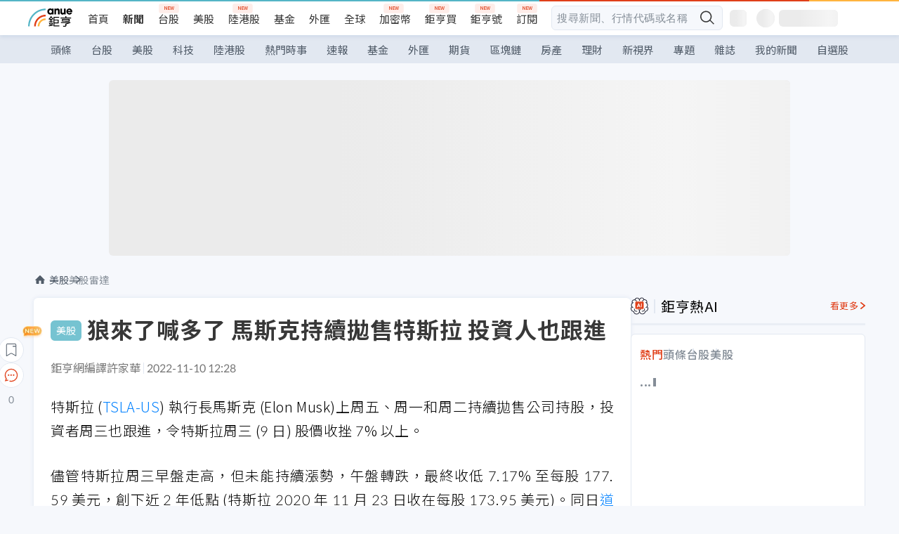

--- FILE ---
content_type: text/html; charset=utf-8
request_url: https://news.cnyes.com/news/id/5004751
body_size: 42580
content:
<!DOCTYPE html><html lang="zh-TW" data-version="4.132.8"><head><meta charSet="utf-8"/><meta name="viewport" content="width=device-width, initial-scale=1, maximum-scale=1, viewport-fit=cover"/><link rel="preload" as="image" href="/assets/icons/search/icon-search-new.svg"/><link rel="preload" as="image" href="/assets/icons/menu/menu.svg"/><link rel="preload" as="image" href="/assets/icons/logo/anue-logo-colorful.svg"/><link rel="preload" as="image" href="/assets/icons/search/search.svg"/><link rel="preload" as="image" href="/assets/icons/breadCrumb/symbol-icon-home.svg"/><link rel="preload" as="image" href="/assets/icons/arrows/arrow-down.svg"/><link rel="preload" as="image" href="https://cimg.cnyes.cool/prod/news/5005501/m/31712ba0ac3a0dbc853a6fb1c32a420c.jpg"/><link rel="preload" as="image" href="/assets/icons/skeleton/empty-image.svg"/><link rel="preload" as="image" href="/assets/icons/carousel/icon-slider-arrow-left-with-round.svg"/><link rel="preload" as="image" href="/assets/icons/carousel/icon-slider-arrow-right-with-round.svg"/><link rel="stylesheet" href="/_next/static/css/c03df94de95f38a0.css" data-precedence="next"/><link rel="stylesheet" href="/_next/static/css/f7cc80eb46165eff.css" data-precedence="next"/><link rel="stylesheet" href="/_next/static/css/6d39a5a6298ae190.css" data-precedence="next"/><link rel="stylesheet" href="/_next/static/css/4039ce703448f390.css" data-precedence="next"/><link rel="stylesheet" href="/_next/static/css/8b7963c8de89601f.css" data-precedence="next"/><link rel="stylesheet" href="/_next/static/css/759b945fa817fa3c.css" data-precedence="next"/><link rel="stylesheet" href="/_next/static/css/5773ed180c2eb2e5.css" data-precedence="next"/><link rel="stylesheet" href="/_next/static/css/30d367a73af39db6.css" data-precedence="next"/><link rel="stylesheet" href="/_next/static/css/543dd8f1d20298cf.css" data-precedence="next"/><link rel="stylesheet" href="/_next/static/css/513bfe5edfb6b4d1.css" data-precedence="next"/><link rel="stylesheet" href="/_next/static/css/9f837dd03d448832.css" data-precedence="next"/><link rel="stylesheet" href="/_next/static/css/323628e83134b360.css" data-precedence="next"/><link rel="stylesheet" href="/_next/static/css/bd50bb137f86e3ce.css" data-precedence="next"/><link rel="stylesheet" href="/_next/static/css/1c133bed36662f04.css" data-precedence="next"/><link rel="stylesheet" href="/_next/static/css/02cb430a0dc4ba01.css" data-precedence="next"/><link rel="stylesheet" href="/_next/static/css/46b66030a4177c6e.css" data-precedence="next"/><link rel="stylesheet" href="/_next/static/css/ca2429f3545c5824.css" data-precedence="next"/><link rel="stylesheet" href="/_next/static/css/970fae4e90de993d.css" data-precedence="next"/><link rel="stylesheet" href="/_next/static/css/c40456275ac14497.css" data-precedence="next"/><link rel="stylesheet" href="/_next/static/css/373fd6ea90fa8b66.css" data-precedence="next"/><link rel="stylesheet" href="/_next/static/css/9f913ba69ac29bc9.css" data-precedence="next"/><link rel="stylesheet" href="/_next/static/css/ae2a5c3b23566602.css" data-precedence="next"/><link rel="stylesheet" href="/_next/static/css/7c6be8456fdd5fe3.css" data-precedence="next"/><link rel="stylesheet" href="/_next/static/css/ac4015fcf3665c09.css" data-precedence="next"/><link rel="stylesheet" href="/_next/static/css/c7f6756b9fee5db4.css" data-precedence="next"/><link rel="stylesheet" href="/_next/static/css/f169cdc088d50a8b.css" as="style" data-precedence="dynamic"/><link rel="preload" as="script" fetchPriority="low" href="/_next/static/chunks/webpack-c81d099698dbbb0d.js"/><script src="/_next/static/chunks/3a9b4730-185aa910e7af5e8f.js" async=""></script><script src="/_next/static/chunks/2488-55f444711c6562c5.js" async=""></script><script src="/_next/static/chunks/main-app-0b3f48bf1357963b.js" async=""></script><script src="/_next/static/chunks/app/(main)/news/id/%5Bid%5D/loading-60bced378930446c.js" async=""></script><script src="/_next/static/chunks/5934-3d1463657a7941f5.js" async=""></script><script src="/_next/static/chunks/4994-b5ca8ce09bec58c0.js" async=""></script><script src="/_next/static/chunks/8358-ff92edbdf2bb849b.js" async=""></script><script src="/_next/static/chunks/7861-6a579693820ae7bd.js" async=""></script><script src="/_next/static/chunks/5379-f1dafeaac01246fd.js" async=""></script><script src="/_next/static/chunks/8221-3ed5b21b1c906781.js" async=""></script><script src="/_next/static/chunks/8627-e371a37d87d8764f.js" async=""></script><script src="/_next/static/chunks/9612-cc082defc03012d0.js" async=""></script><script src="/_next/static/chunks/5410-11334976667389a8.js" async=""></script><script src="/_next/static/chunks/2055-0d6a28624a5f1bac.js" async=""></script><script src="/_next/static/chunks/3412-384b6afa0906633b.js" async=""></script><script src="/_next/static/chunks/8593-2f08099a882a5557.js" async=""></script><script src="/_next/static/chunks/4874-85b11468a11a041d.js" async=""></script><script src="/_next/static/chunks/3348-e0f78e334193dc6d.js" async=""></script><script src="/_next/static/chunks/app/(main)/news/id/%5Bid%5D/layout-30cf5a19a70f0654.js" async=""></script><script src="/_next/static/chunks/3230-8d0a229af9c20f94.js" async=""></script><script src="/_next/static/chunks/9318-86e792a5437cd1c0.js" async=""></script><script src="/_next/static/chunks/3243-935f6ecbe001f0d5.js" async=""></script><script src="/_next/static/chunks/app/(main)/layout-ad77885ec8513fe5.js" async=""></script><script src="/_next/static/chunks/2066-20fa1ab77fa7d7b2.js" async=""></script><script src="/_next/static/chunks/416-b28b6a5d210e21e9.js" async=""></script><script src="/_next/static/chunks/1319-e6ec1a5de8cc9f50.js" async=""></script><script src="/_next/static/chunks/9002-cf2daa3445f0f491.js" async=""></script><script src="/_next/static/chunks/app/(main)/news/id/%5Bid%5D/page-dae795af67d4ea2d.js" async=""></script><script src="/_next/static/chunks/app/(main)/news/id/%5Bid%5D/error-dc7d024d014269f1.js" async=""></script><script src="/_next/static/chunks/app/(main)/news/id/%5Bid%5D/not-found-c7f5cdf0562f7ea1.js" async=""></script><script async="" src="https://player.svc.litv.tv/v3/ppnio.js"></script><link rel="preload" href="https://player.svc.litv.tv/pixel/liad-pixel.js" as="script"/><link rel="preload" href="https://securepubads.g.doubleclick.net/tag/js/gpt.js" as="script"/><link rel="preload" href="https://tags-assets.mlytics.com/client/tmc.js" as="script"/><link rel="preload" href="https://api.popin.cc/searchbox/cnyes_tw.js" as="script"/><link rel="icon" href="/favicon.png" type="image/png"/><link rel="apple-touch-icon" href="/favicon.png"/><link rel="shortcut icon" href="/favicon.ico" type="image/x-icon"/><link rel="icon" href="/favicon.svg" type="image/svg+xml"/><meta name="theme-color" content="#ffffff"/><title>狼來了喊多了 馬斯克持續拋售特斯拉 投資人也跟進 | 鉅亨網 - 美股雷達</title><meta name="description" content="特斯拉 (TSLA-US) 執行長馬斯克 (Elon Musk) 上周五、周一和周二持續拋售公司持股，投資者周三也跟進，令周三股價收挫 7% 以上。"/><meta name="author" content="許家華"/><meta name="keywords" content="特斯拉,推特,馬斯克,美股,產業"/><meta name="category" content="wd_stock"/><meta name="google-play-app" content="app-id=com.cnyes.android"/><meta name="fb:app_id" content="1114465906367715"/><meta name="google-site-verification" content="E8zVZO3O9YAjbBcY0NmGu3q8E_BwxZuR57scScomueI"/><link rel="canonical" href="https://news.cnyes.com/news/id/5004751"/><link rel="alternate" media="only screen and (max-width: 768px)" href="https://news.cnyes.com/news/id/5004751"/><meta name="apple-itunes-app" content="app-id=1071014509"/><meta property="og:title" content="狼來了喊多了 馬斯克持續拋售特斯拉 投資人也跟進 | 鉅亨網 - 美股雷達"/><meta property="og:description" content="特斯拉 (TSLA-US) 執行長馬斯克 (Elon Musk) 上周五、周一和周二持續拋售公司持股，投資者周三也跟進，令周三股價收挫 7% 以上。"/><meta property="og:url" content="https://news.cnyes.com/news/id/5004751"/><meta property="og:locale" content="zh_TW"/><meta property="og:image" content="https://news.cnyes.com/assets/images/og-image.png"/><meta property="og:type" content="article"/><meta property="article:published_time" content="2022/11/10 下午12:28:08"/><meta name="twitter:card" content="summary_large_image"/><meta name="twitter:title" content="狼來了喊多了 馬斯克持續拋售特斯拉 投資人也跟進 | 鉅亨網 - 美股雷達"/><meta name="twitter:description" content="特斯拉 (TSLA-US) 執行長馬斯克 (Elon Musk) 上周五、周一和周二持續拋售公司持股，投資者周三也跟進，令周三股價收挫 7% 以上。"/><meta name="twitter:image" content="https://news.cnyes.com/assets/images/og-image.png"/><link rel="icon" href="/favicon.ico" type="image/x-icon" sizes="16x16"/><link href="https://fonts.googleapis.com/css?family=Lato:300,400,500,700&amp;text=0123456789" rel="stylesheet" type="text/css"/><link href="https://fonts.googleapis.com/css?family=Noto+Sans+TC:300,400,500,700" rel="stylesheet" type="text/css"/><script src="/_next/static/chunks/polyfills-78c92fac7aa8fdd8.js" noModule=""></script></head><body class="b1nl46oh"><script>(self.__next_s=self.__next_s||[]).push([0,{"children":"\n              var googletag = googletag || {};\n              googletag.cmd = googletag.cmd || [];\n            "}])</script><script>(self.__next_s=self.__next_s||[]).push(["https://securepubads.g.doubleclick.net/tag/js/gpt.js",{"async":true,"id":"gpt-script"}])</script><header id="anue-header" class="c1ybci1p"><div class="d1nias15"><div class="desktop-header have-shadow"><header class="huepua3"><div class="c1l52at7"><a href="https://www.cnyes.com" class="lgi1m7w"></a><ul class="cl3pwmo"><li class="c1hb2kgr"><a href="https://www.cnyes.com" target="_self" rel="noopener noreferrer" class="a18jyayu" style="--a18jyayu-0:400;--a18jyayu-1:400">首頁</a></li><li class="c1hb2kgr"><a href="https://news.cnyes.com/news/cat/headline" target="_self" rel="noopener noreferrer" class="current a18jyayu" style="--a18jyayu-0:400;--a18jyayu-1:700">新聞</a></li><li class="c1hb2kgr"><a href="https://www.cnyes.com/twstock" target="_self" rel="noopener noreferrer" class="new a18jyayu" style="--a18jyayu-0:400;--a18jyayu-1:400">台股</a></li><li class="c1hb2kgr"><a href="https://www.cnyes.com/usstock" target="_self" rel="noopener noreferrer" class="a18jyayu" style="--a18jyayu-0:400;--a18jyayu-1:400">美股</a></li><li class="c1hb2kgr"><a href="https://www.cnyes.com/hkstock" target="_self" rel="noopener noreferrer" class="new a18jyayu" style="--a18jyayu-0:400;--a18jyayu-1:400">陸港股</a></li><li class="c1hb2kgr"><a href="https://fund.cnyes.com" target="_self" rel="noopener noreferrer" class="a18jyayu" style="--a18jyayu-0:400;--a18jyayu-1:400">基金</a></li><li class="c1hb2kgr"><a href="https://www.cnyes.com/forex" target="_self" rel="noopener noreferrer" class="a18jyayu" style="--a18jyayu-0:400;--a18jyayu-1:400">外匯</a></li><li class="c1hb2kgr"><a href="https://invest.cnyes.com/indices/major" target="_self" rel="noopener noreferrer" class="a18jyayu" style="--a18jyayu-0:400;--a18jyayu-1:400">全球</a></li><li class="c1hb2kgr"><a href="https://crypto.cnyes.com" target="_self" rel="noopener noreferrer" class="new a18jyayu" style="--a18jyayu-0:400;--a18jyayu-1:400">加密幣</a></li><li class="c1hb2kgr"><a href="https://anuefund.tw/768tv" target="_self" rel="noopener noreferrer" class="new a18jyayu" style="--a18jyayu-0:400;--a18jyayu-1:400">鉅亨買</a></li><li class="c1hb2kgr"><a href="https://hao.cnyes.com?utm_source=cnyes&amp;utm_medium=nav" target="_self" rel="noopener noreferrer" class="new a18jyayu" style="--a18jyayu-0:400;--a18jyayu-1:400">鉅亨號</a></li><li class="c1hb2kgr"><a href="https://www.cnyes.com/anuestore" target="_self" rel="noopener noreferrer" class="new a18jyayu" style="--a18jyayu-0:400;--a18jyayu-1:400">訂閱</a></li></ul><div class="s1vyna59"><div class="vz68neb"><div class="c3g6gi"><div class="c1qetjgo"><input type="search" placeholder="搜尋新聞、行情代碼或名稱" class="desktop iz28ylr"/><div class="b1pm9kik"><img alt="search icon" src="/assets/icons/search/icon-search-new.svg" class="search desktop i8fpj51" width="24" height="24"/></div></div></div><div class="ruswah8"><div class="c1foi1fo"><div class="s10t8so0"></div></div></div></div></div><div class="irxd8om"><!--$--><!--$!--><template data-dgst="BAILOUT_TO_CLIENT_SIDE_RENDERING"></template><span aria-live="polite" aria-busy="true"><span class="react-loading-skeleton" style="width:24px;height:24px;border-radius:6px">‌</span><br/></span><!--/$--><!--/$--><!--$--><!--$!--><template data-dgst="BAILOUT_TO_CLIENT_SIDE_RENDERING"></template><div class="b7b7oug"><span aria-live="polite" aria-busy="true"><span class="react-loading-skeleton" style="margin-right:6px;width:26px;height:26px;border-radius:50%">‌</span><br/></span><span aria-live="polite" aria-busy="true"><span class="react-loading-skeleton" style="width:84px;height:24px;border-radius:6px">‌</span><br/></span></div><!--/$--><!--/$--></div></div></header><div height="40" class="v1x160j6" style="--v1x160j6-0:#e2e8f1;--v1x160j6-1:40px"><ul class="c1n5hs9b" style="--c1n5hs9b-0:#e2e8f1;--c1n5hs9b-1:40px"><li class="tn6a5v3" style="--tn6a5v3-0:#515c69;--tn6a5v3-1:transparent"><a href="/news/cat/headline">頭條</a></li><li class="tn6a5v3" style="--tn6a5v3-0:#515c69;--tn6a5v3-1:transparent"><a href="/news/cat/tw_stock">台股</a></li><li class="tn6a5v3" style="--tn6a5v3-0:#515c69;--tn6a5v3-1:transparent"><a href="/news/cat/wd_stock">美股</a></li><li class="tn6a5v3" style="--tn6a5v3-0:#515c69;--tn6a5v3-1:transparent"><a href="/news/cat/tech">科技</a></li><li class="tn6a5v3" style="--tn6a5v3-0:#515c69;--tn6a5v3-1:transparent"><a href="/news/cat/cn_stock">陸港股</a></li><li class="tn6a5v3" style="--tn6a5v3-0:#515c69;--tn6a5v3-1:transparent"><a href="/poptopic">熱門時事</a></li><li class="tn6a5v3" style="--tn6a5v3-0:#515c69;--tn6a5v3-1:transparent"><a href="/news/cat/anue_live">速報</a></li><li class="tn6a5v3" style="--tn6a5v3-0:#515c69;--tn6a5v3-1:transparent"><a href="/news/cat/fund">基金</a></li><li class="tn6a5v3" style="--tn6a5v3-0:#515c69;--tn6a5v3-1:transparent"><a href="/news/cat/forex">外匯</a></li><li class="tn6a5v3" style="--tn6a5v3-0:#515c69;--tn6a5v3-1:transparent"><a href="/news/cat/future">期貨</a></li><li class="tn6a5v3" style="--tn6a5v3-0:#515c69;--tn6a5v3-1:transparent"><a href="/news/cat/bc">區塊鏈</a></li><li class="tn6a5v3" style="--tn6a5v3-0:#515c69;--tn6a5v3-1:transparent"><a href="/news/cat/cnyeshouse">房產</a></li><li class="tn6a5v3" style="--tn6a5v3-0:#515c69;--tn6a5v3-1:transparent"><a href="/news/cat/tw_money">理財</a></li><li class="tn6a5v3" style="--tn6a5v3-0:#515c69;--tn6a5v3-1:transparent"><a href="/news/cat/celebrity_area">新視界</a></li><li class="tn6a5v3" style="--tn6a5v3-0:#515c69;--tn6a5v3-1:transparent"><a href="https://news.cnyes.com/projects">專題</a></li><li class="tn6a5v3" style="--tn6a5v3-0:#515c69;--tn6a5v3-1:transparent"><a href="/news/cat/mag">雜誌</a></li><li class="tn6a5v3" style="--tn6a5v3-0:#515c69;--tn6a5v3-1:transparent"><a href="/member/mytag/all">我的新聞</a></li><li class="tn6a5v3" style="--tn6a5v3-0:#515c69;--tn6a5v3-1:transparent"><a href="https://www.cnyes.com/member/portfolios">自選股</a></li></ul></div></div></div><div class="m3qvebg"><div class="mobile-header"><section class="c1s8zsce"><img alt="menu-icon" src="/assets/icons/menu/menu.svg" height="18" width="18" class="iwjyq0j"/><div class="mdxlrjx"><div class="lvsnr77"><a class="l160ibr3" href="/news/cat/headline"><img alt="anue logo" src="/assets/icons/logo/anue-logo-colorful.svg" height="30" width="70"/></a></div><div class="rti3r0y"><a href="https://campaign.cnyes.com/topics/LegacyAcademy/?utm_source=mweb&amp;utm_medium=anuebuy" target="_blank" rel="noopener noreferrer" data-global-ga-category="Header" data-global-ga-action="click" data-global-ga-label="鉅亨傳承學院" class="mapmbvj"><img src="/assets/icons/header/symbol-icon-ye-sclub.png" alt="鉅亨傳承學院" title="https://campaign.cnyes.com/topics/LegacyAcademy/?utm_source=mweb&amp;utm_medium=anuebuy" width="24" height="24" loading="lazy"/></a><a href="https://hao.cnyes.com/" data-global-ga-category="Header" data-global-ga-action="click" data-global-ga-label="鉅亨號" class="mapmbvj"><img src="/assets/icons/header/hao.png" alt="鉅亨號" title="https://hao.cnyes.com" width="24" height="24" loading="lazy"/></a><a href="https://campaign.cnyes.com/topics/anuecrypto/?utm_source=mobile&amp;utm_medium=header" target="_blank" rel="noopener noreferrer" data-global-ga-category="Header" data-global-ga-action="click" data-global-ga-label="鉅亨買幣" class="mapmbvj"><img src="/assets/icons/header/crypto.png" alt="鉅亨買幣" title="https://campaign.cnyes.com/topics/anuecrypto/?utm_source=mobile&amp;utm_medium=header" width="24" height="24" loading="lazy"/></a><a href="https://www.cnyes.com/events" target="_self" class="c1ni1sin"><svg width="24" height="24" viewBox="0 0 24 24" style="overflow:initial"><g stroke="#383838" stroke-width="1" fill="none" fill-rule="evenodd"><g fill="#fff"><path id="bell" d="M12 4.222a6.433 6.433 0 0 1 6.429 6.663l-.133 3.708 1.132 1.94a2 2 0 0 1-1.399 2.98l-1.585.265c-2.942.49-5.946.49-8.888 0l-1.585-.264a2 2 0 0 1-1.4-2.98l1.133-1.941-.133-3.708A6.433 6.433 0 0 1 12 4.222z"></path><path d="M9.778 19.778a2.222 2.222 0 0 0 4.444 0M10.519 4.445v-.964a1.481 1.481 0 0 1 2.962 0v1.022"></path></g></g></svg></a><!--$!--><template data-dgst="BAILOUT_TO_CLIENT_SIDE_RENDERING"></template><!--/$--></div></div><img alt="search icon" src="/assets/icons/search/search.svg" width="18" height="18" class="s3icxza"/></section></div></div></header><div id=""><div class="a133dm9s"><div id="div-gpt-ad-cnyes_news_inside_all_top" class="a1mzdm1v" style="--a1mzdm1v-0:970px;--a1mzdm1v-1:250px;--a1mzdm1v-2:970px;--a1mzdm1v-3:250px;--a1mzdm1v-4:24px;--a1mzdm1v-5:24px;--a1mzdm1v-6:auto;--a1mzdm1v-7:auto"><span aria-live="polite" aria-busy="true"><span class="react-loading-skeleton" style="border-radius:6px;width:100%;height:100%">‌</span><br/></span></div></div><main class="v1hm61vt"><div class="c9ky432"><!--$--><section id="bread-crumb" class="w1xblh6d"><img src="/assets/icons/breadCrumb/symbol-icon-home.svg" alt="home-icon" class="lp9mpbn"/><div class="btlhmn6"><a class="b17vyawb" href="/news/cat/wd_stock">美股</a><a class="b17vyawb" href="/news/cat/us_stock">美股雷達</a></div></section><article class="mfxje1x"><section class="t1el8oye"><span class="bzubwch"> <!-- -->美股</span><h1>狼來了喊多了 馬斯克持續拋售特斯拉 投資人也跟進</h1></section><p class="alr4vq1"><span class="signature">鉅亨網編譯許家華</span><span class="separator"></span><time dateTime="2022-11-10T04:28:08.000Z">2022-11-10 12:28</time></p><main id="article-container" class="c1tt5pk2" style="--c1tt5pk2-0:20px"><section style="margin-top:30px"><p>特斯拉 (<a href="https://invest.cnyes.com/usstock/detail/TSLA" target="_self" rel="noopener noreferrer" data-ga-target="news" data-ga-event-name="Click_Quote" data-ga-section="News_Article_文中行情" data-ga-click-item="USS:TSLA:STOCK:COMMON">TSLA-US</a>) 執行長馬斯克 (Elon Musk)上周五、周一和周二持續拋售公司持股，投資者周三也跟進，令特斯拉周三 (9 日) 股價收挫 7% 以上。</p></section><p></p><section style="margin-top:30px">

</section><section style="margin-top:30px"><p>儘管特斯拉周三早盤走高，但未能持續漲勢，午盤轉跌，最終收低 7.17% 至每股 177. 59 美元，創下近 2 年低點 (特斯拉 2020 年 11 月 23 日收在每股 173.95 美元)。同日<a href="https://invest.cnyes.com/index/GI/DJI">道指</a>收低 1.95%，<a href="https://invest.cnyes.com/index/GI/INX">S&amp;P 500</a> 指數下跌 2.08%。</p></section><section>

</section><div id="div-gpt-ad-cnyes_news_article_middle_1" class="a1mzdm1v" style="--a1mzdm1v-0:728px;--a1mzdm1v-1:90px;--a1mzdm1v-2:728px;--a1mzdm1v-3:90px;--a1mzdm1v-4:32px;--a1mzdm1v-5:32px;--a1mzdm1v-6:auto;--a1mzdm1v-7:auto"><span aria-live="polite" aria-busy="true"><span class="react-loading-skeleton" style="border-radius:6px;width:100%;height:100%">‌</span><br/></span></div><section style="margin-top:30px"><p>本月迄今，特斯拉股價已跌約 20%，與紀錄高點 409.97 美元相比下跌約 56%。自 10 月下旬接管推特以來，此跌幅令馬斯克的淨資產蒸發約 330 億美元。</p></section><section style="margin-top:30px">

</section><section style="margin-top:30px"><p>這一切似乎應歸咎馬斯克的舉動，他突然解雇推特半數員工，影響投資人對特斯拉的看法，接著又因轉發眾議院議長佩洛西 (Nancy Pelosi) 丈夫遇襲陰謀論的假消息而受批評。雖然馬斯克爾後刪掉該則推文，但假消息已取得「2 萬 4000 次轉發、8 萬 6000 次點讚」，顯然已成功擴散。</p></section><section style="margin-top:30px">

</section><section style="margin-top:30px"><p>馬斯克周二晚間加碼出售特斯拉持股，他披露出售約莫 40 億美元持股，推測大部分是為了籌措收購推特的資金，這令特斯拉股價感受更大壓力，大量拋售也導致該股連日下跌。</p></section><section style="margin-top:30px">

</section><section style="margin-top:30px"><p>馬斯克和特斯拉沒有回應有關出售公司股票的置評請求。</p></section><section style="margin-top:30px">

</section><section style="margin-top:30px"><p>通常拋售壓力結束時就會贏來大反彈，周三卻未能如此，顯見投資者已厭倦馬斯克不斷製造出來的喧囂。</p></section><section style="margin-top:30px">

</section><section style="margin-top:30px"><p>Wedbush 分析師 Dan Ives 周三表示：「馬斯克過去一年來一直說『已經完成出售特斯拉持股的交易』，但他像喊著狼來了的小男孩，失去投資者和忠實粉絲的信賴。」</p></section><section style="margin-top:30px">

</section><section style="margin-top:30px"><p>這場拋售何時到頭？焦點在特斯拉還是推特？這可能還得看馬斯克。</p></section><section style="margin-top:30px">

</section><section style="margin-top:30px"><p>專門以圖表預測短期股價走勢的技術策略師持續預警，特斯拉股票前景疲弱，稱特斯拉股若脫離 180 美元，可能下一階段就是朝向 150 美元邁去。投資者可能得準備嚐受更多痛苦，事情會再更糟一些才可能好轉。</p></section><section style="margin-top:30px">

</section><section style="margin-top:30px"><p>然而，就 Ives 而言，他仍給予特斯拉股票「買進」評級，目標價 300 美元。</p></section><section style="margin-top:30px">
</section></main><ul class="clz8i2p"><li class="n1gwdimp lbzvk2k"><a href="https://www.youtube.com/watch?v=37fMupN4nOU?proType=anue&amp;utm_source=cnyes&amp;utm_medium=newspage_bottom_pc&amp;utm_campaign=usstock">投資組合需要新的「第三勢力」嗎？</a></li><li class="l4epuzg">掌握全球財經資訊<a href="http://www.cnyes.com/app/?utm_source=mweb&amp;utm_medium=HamMenuBanner&amp;utm_campaign=fixed&amp;utm_content=entr">點我下載APP</a></li></ul><div class="a1dzn8xb"><div id="div-gpt-ad-dynamic-keyword-ad-of-detail-under-content" class="a1mzdm1v" style="--a1mzdm1v-0:530px;--a1mzdm1v-1:200px;--a1mzdm1v-2:530px;--a1mzdm1v-3:200px;--a1mzdm1v-4:0;--a1mzdm1v-5:0;--a1mzdm1v-6:auto;--a1mzdm1v-7:auto"><span aria-live="polite" aria-busy="true"><span class="react-loading-skeleton" style="border-radius:6px;width:100%;height:100%">‌</span><br/></span></div></div><div></div><div class="c1sy7ax6"><div class="cgwevlv"><h3 class="t1mmzjbz"><div class="t1thwy6j">文章標籤</div></h3></div><div class="t1jl5nqd" style="--t1jl5nqd-0:80px"><a href="https://news.cnyes.com/tag/特斯拉" order="0" title="特斯拉" class="t1v4wtvw" style="--t1v4wtvw-0:1px solid #e2e8f1;--t1v4wtvw-1:#515c69;--t1v4wtvw-2:15px;--t1v4wtvw-3:8px 12px;--t1v4wtvw-4:white;--t1v4wtvw-5:unset;--t1v4wtvw-6:#1c1e2f;--t1v4wtvw-7:rgba(226, 232, 241, 0.2);"><span>特斯拉</span></a><a href="https://news.cnyes.com/tag/推特" order="1" title="推特" class="t1v4wtvw" style="--t1v4wtvw-0:1px solid #e2e8f1;--t1v4wtvw-1:#515c69;--t1v4wtvw-2:15px;--t1v4wtvw-3:8px 12px;--t1v4wtvw-4:white;--t1v4wtvw-5:1;--t1v4wtvw-6:#1c1e2f;--t1v4wtvw-7:rgba(226, 232, 241, 0.2);"><span>推特</span></a><a href="https://news.cnyes.com/tag/馬斯克" order="2" title="馬斯克" class="t1v4wtvw" style="--t1v4wtvw-0:1px solid #e2e8f1;--t1v4wtvw-1:#515c69;--t1v4wtvw-2:15px;--t1v4wtvw-3:8px 12px;--t1v4wtvw-4:white;--t1v4wtvw-5:2;--t1v4wtvw-6:#1c1e2f;--t1v4wtvw-7:rgba(226, 232, 241, 0.2);"><span>馬斯克</span></a><a href="https://news.cnyes.com/tag/美股" order="3" title="美股" class="t1v4wtvw" style="--t1v4wtvw-0:1px solid #e2e8f1;--t1v4wtvw-1:#515c69;--t1v4wtvw-2:15px;--t1v4wtvw-3:8px 12px;--t1v4wtvw-4:white;--t1v4wtvw-5:3;--t1v4wtvw-6:#1c1e2f;--t1v4wtvw-7:rgba(226, 232, 241, 0.2);"><span>美股</span></a><a href="https://news.cnyes.com/tag/產業" order="4" title="產業" class="t1v4wtvw" style="--t1v4wtvw-0:1px solid #e2e8f1;--t1v4wtvw-1:#515c69;--t1v4wtvw-2:15px;--t1v4wtvw-3:8px 12px;--t1v4wtvw-4:white;--t1v4wtvw-5:4;--t1v4wtvw-6:#1c1e2f;--t1v4wtvw-7:rgba(226, 232, 241, 0.2);"><span>產業</span></a><button order="-1" class="wxkvr1v b4lse0s" style="--b4lse0s-0:-1;--b4lse0s-1:none">更多<img alt="arrow-icon" src="/assets/icons/arrows/arrow-down.svg" width="20" height="20" class="ac0gcyf" style="--ac0gcyf-0:0"/></button></div></div><div></div><div class="c37l293"><div class="cgwevlv"><h3 class="t1mmzjbz"><div class="t1thwy6j">相關行情</div></h3><div class="b8b7go7"><a href="https://www.cnyes.com/twstock" class="a1xgyryz">台股首頁</a><a href="https://supr.link/8OHaU" class="a1xgyryz">我要存股</a></div></div><div class="cz9b4vg"><div class="qgnbjuf" style="--qgnbjuf-0:122px"><a href="https://invest.cnyes.com/index/GI/DJI" target="_self" class="s11xqtn4 bqkdmdz" order="0" style="--s11xqtn4-0:unset"><div class="f8lenxc">道瓊指數<span class="quote-button c6jm2xk" font-size="0" style="--c6jm2xk-0:14px;--c6jm2xk-1:700;--c6jm2xk-2:transparent;--c6jm2xk-3:#206308">48855.72</span><span class="quote-button c6jm2xk" font-size="0" style="--c6jm2xk-0:14px;--c6jm2xk-1:normal;--c6jm2xk-2:transparent;--c6jm2xk-3:#206308">-1.02<!-- -->%</span></div></a><a href="https://invest.cnyes.com/usstock/detail/TSLA" target="_self" class="s11xqtn4 bqkdmdz" order="1" style="--s11xqtn4-0:1"><div class="f8lenxc">特斯拉<span class="quote-button c6jm2xk" font-size="0" style="--c6jm2xk-0:14px;--c6jm2xk-1:700;--c6jm2xk-2:transparent;--c6jm2xk-3:#206308">426.435</span><span class="quote-button c6jm2xk" font-size="0" style="--c6jm2xk-0:14px;--c6jm2xk-1:normal;--c6jm2xk-2:transparent;--c6jm2xk-3:#206308">-2.53<!-- -->%</span></div></a><button order="-1" class="b4lse0s" style="--b4lse0s-0:-1;--b4lse0s-1:none">更多<img alt="arrow-icon" src="/assets/icons/arrows/arrow-down.svg" width="20" height="20" class="ac0gcyf" style="--ac0gcyf-0:0"/></button></div></div></div><div class="c1ciwb2s"><div class="cgwevlv"><h3 class="t1mmzjbz"><div class="t1thwy6j">延伸閱讀</div></h3></div><ul class="l113w4cp"><li><a href="/news/id/4993364">馬斯克已解散推特董事會 抽特斯拉50精兵、各方親友助陣</a></li><li><a href="/news/id/4996095">壓低成本 馬斯克傳大砍推特一半人力</a></li><li><a href="/news/id/4999123">馬斯克入主後大規模裁員 遭裁員工對推特提告</a></li><li><a href="/news/id/4999205">自馬斯克開金口收購推特 特斯拉股價迄今跌逾35%</a></li></ul><div class="anzyr6d"><!--$--><div id="div-gpt-ad-dynamic-keyword-ad-of-detail-under-recommend-news" class="a1mzdm1v" style="--a1mzdm1v-0:100%;--a1mzdm1v-1:100%;--a1mzdm1v-2:none;--a1mzdm1v-3:none;--a1mzdm1v-4:0;--a1mzdm1v-5:0;--a1mzdm1v-6:auto;--a1mzdm1v-7:auto"><span aria-live="polite" aria-busy="true"><span class="react-loading-skeleton" style="width:100%;height:100%;border-radius:6px">‌</span><br/></span></div><!--/$--></div></div><div class="awm66zm"><section class="section-aside-container c1jod995" style="--c1jod995-2:32px 0 16px"><div class="section-aside-wrapper c106polj"><img alt="section icon" loading="lazy" width="25" height="25" decoding="async" data-nimg="1" class="icon" style="color:transparent" src="/assets/icons/anue-lecture.svg"/><h3>鉅亨講座</h3><a href="https://www.cnyes.com/events" target="_self" class="l1q6lkcx">看更多</a></div><div class="c13k14ni"><ul class="tn3hsof"><li class="active t1pva50s">講座</li><li class="t1pva50s">公告</li></ul><ul class="l1y84pl8"></ul></div></section></div><!--$!--><template data-dgst="BAILOUT_TO_CLIENT_SIDE_RENDERING"></template><!--/$--><!--$!--><template data-dgst="BAILOUT_TO_CLIENT_SIDE_RENDERING"></template><!--/$--><ul class="c1og4zpn"><li class="nndexfk"><p>上一篇</p><div title="日月光馬來西亞檳城廠擴廠 估五年內投資3億美元、2025年完工" class="n5ene24"><a href="/news/id/5005501">日月光馬來西亞檳城廠擴廠 估五年內投資3億美元、2025年完工</a><img alt="news cover" src="https://cimg.cnyes.cool/prod/news/5005501/m/31712ba0ac3a0dbc853a6fb1c32a420c.jpg" width="68" height="48"/></div></li><li class="nndexfk"><p>下一篇</p><div title="【外圍經濟】將卸任的芝加哥聯儲行行長表示現在應放慢加息步伐" class="n5ene24"><a href="/news/id/5005208">【外圍經濟】將卸任的芝加哥聯儲行行長表示現在應放慢加息步伐</a></div></li></ul><nav class="s155wao3"><section class="d3jo5cf"><button aria-label="save" class="c1eq60fc" style="--c1eq60fc-0:5px;--c1eq60fc-1:1px solid #e2e8f1;--c1eq60fc-2:auto"><img alt="save" aria-hidden="true" loading="lazy" width="24" height="24" decoding="async" data-nimg="1" style="color:transparent" src="/assets/icons/icon-bookmark.svg"/><img alt="new tip" loading="lazy" width="32" height="19" decoding="async" data-nimg="1" class="new-tip" style="color:transparent" srcSet="/_next/image?url=%2Fassets%2Ficons%2Ficon-new-tip.png&amp;w=32&amp;q=75 1x, /_next/image?url=%2Fassets%2Ficons%2Ficon-new-tip.png&amp;w=64&amp;q=75 2x" src="/_next/image?url=%2Fassets%2Ficons%2Ficon-new-tip.png&amp;w=64&amp;q=75"/></button><div class="bu3viik"><button aria-label="Open chat" class="i1gwm9z5"><img alt="chat-icon" loading="lazy" width="36" height="36" decoding="async" data-nimg="1" style="color:transparent" src="/assets/icons/topBar/icon-chat.svg"/></button>0<button aria-label="Close tooltip" class="cxa19i4"></button></div></section></nav></article><div class="sp7qdyr"><div class="v112bcsk" style="--v112bcsk-0:40px"><div class="_popIn_recommend"></div></div><section id="LiTV"><div id="ppn-Y3ky|Y3k=-0" class="v1kfq88"><span aria-live="polite" aria-busy="true"><span class="react-loading-skeleton" style="height:515px">‌</span><br/></span></div></section><!--$!--><template data-dgst="BAILOUT_TO_CLIENT_SIDE_RENDERING"></template><!--$--><div class="loading-container cqfmgcs" style="--cqfmgcs-0:120px"><div class="l1gvctuw"><div class="s17xtyg0 l6p8o9j"></div><div class="l6p8o9j"></div><div class="l6p8o9j"></div><div class="f1hkyuw9"><div class="b9s3cpy l6p8o9j"></div><div class="b9s3cpy l6p8o9j"></div><div class="b9s3cpy l6p8o9j"></div><div class="b9s3cpy l6p8o9j"></div></div></div><img src="/assets/icons/skeleton/empty-image.svg" alt="Empty" width="90" height="64"/></div><!--/$--><!--/$--><!--$!--><template data-dgst="BAILOUT_TO_CLIENT_SIDE_RENDERING"></template><!--$--><div class="loading-container cqfmgcs" style="--cqfmgcs-0:120px"><div class="l1gvctuw"><div class="s17xtyg0 l6p8o9j"></div><div class="l6p8o9j"></div><div class="l6p8o9j"></div><div class="f1hkyuw9"><div class="b9s3cpy l6p8o9j"></div><div class="b9s3cpy l6p8o9j"></div><div class="b9s3cpy l6p8o9j"></div><div class="b9s3cpy l6p8o9j"></div></div></div><img src="/assets/icons/skeleton/empty-image.svg" alt="Empty" width="90" height="64"/></div><!--/$--><!--/$--></div><!--/$--></div><aside class="vinw7c5" style="--vinw7c5-0:35px"><div id="aside" class="c6vqgdx"><!--$--><div id="div-gpt-ad-aside-banner-top" class="a1mzdm1v" style="--a1mzdm1v-0:100%;--a1mzdm1v-1:100%;--a1mzdm1v-2:300px;--a1mzdm1v-3:600px;--a1mzdm1v-4:0;--a1mzdm1v-5:0;--a1mzdm1v-6:auto;--a1mzdm1v-7:auto"><span aria-live="polite" aria-busy="true"><span class="react-loading-skeleton" style="width:100%;height:100%;border-radius:6px">‌</span><br/></span></div><!--/$--><section class="section-aside-container ck1jcsm" style="--ck1jcsm-2:32px 0 16px"><div class="section-aside-wrapper c106polj"><img alt="section icon" loading="lazy" width="25" height="25" decoding="async" data-nimg="1" class="icon" style="color:transparent" src="/assets/icons/icon-ai.svg"/><h3>鉅亨熱AI</h3><a href="/news/cat/hotai" target="_blank" class="l1q6lkcx">看更多</a></div><div class="c1iqrcew"><div class="c7l1g0s" style="--c7l1g0s-0:385px;--c7l1g0s-1:345px"><ul class="tn3hsof"><li class="active t1pva50s">熱門</li><li class="t1pva50s">頭條</li><li class="t1pva50s">台股</li><li class="t1pva50s">美股</li></ul><main class="c1k3idnr"><h1 class="h1hpe582"><span class="cjeph51">...</span><span class="ctz40ky"></span></h1></main></div></div></section><section class="section-aside-container ck1jcsm" style="--ck1jcsm-2:32px 0 16px"><div class="section-aside-wrapper c106polj"><img alt="section icon" loading="lazy" width="25" height="25" decoding="async" data-nimg="1" class="icon" style="color:transparent" src="/assets/icons/popularRank.svg"/><h3>人氣排行</h3><a href="https://news.cnyes.com/trending" target="_self" class="l1q6lkcx">看更多</a></div><div class="c1s8549x"><ul class="tn3hsof"><li class="active t1pva50s">總覽</li><li class="t1pva50s">台股</li><li class="t1pva50s">美股</li></ul><div class="i8whfcm"><div style="background-image:url(https://cimg.cnyes.cool/prod/news/6316626/m/6fa18beea4926dbf6e435ad6ba4e4963.jpg)" class="pfzmrd0"></div></div><a title="力積電擬再度發行GDR募資 額度不超過42萬張" color="#ddbe43" class="pmvb4k5" style="--pmvb4k5-0:#ddbe43" href="/news/id/6316626"><i>1.</i><p font-size="16" class="p1uv3ykh" style="--p1uv3ykh-0:16px;--p1uv3ykh-1:1.6">力積電擬再度發行GDR募資 額度不超過42萬張</p></a><a title="驚驚漲背後的籌碼換手，下一波主流正在醞釀：聯電、聯鈞、台積電" color="#b1bed0" class="pmvb4k5" style="--pmvb4k5-0:#b1bed0" href="/news/id/6316539"><i>2.</i><p font-size="16" class="p1uv3ykh" style="--p1uv3ykh-0:16px;--p1uv3ykh-1:1.6">驚驚漲背後的籌碼換手，下一波主流正在醞釀：聯電、聯鈞、台積電</p></a><a title="〈焦點股〉金仁寶集團旺年會將登場 康舒飆漲停創高" color="#d18552" class="pmvb4k5" style="--pmvb4k5-0:#d18552" href="/news/id/6316187"><i>3.</i><p font-size="16" class="p1uv3ykh" style="--p1uv3ykh-0:16px;--p1uv3ykh-1:1.6">〈焦點股〉金仁寶集團旺年會將登場 康舒飆漲停創高</p></a><div class="p1hxxh6l"><div id="div-gpt-ad-cnyes_news_inside_native_Right2" class="a1mzdm1v" style="--a1mzdm1v-0:100%;--a1mzdm1v-1:100%;--a1mzdm1v-2:none;--a1mzdm1v-3:none;--a1mzdm1v-4:0;--a1mzdm1v-5:0;--a1mzdm1v-6:auto;--a1mzdm1v-7:auto"><span aria-live="polite" aria-busy="true"><span class="react-loading-skeleton" style="width:100%;height:100%;border-radius:6px">‌</span><br/></span></div></div><a title="格陵蘭關稅爭議升溫 美股期貨盤前重挫" color="#848d97" class="pmvb4k5" style="--pmvb4k5-0:#848d97" href="/news/id/6316629"><i>4.</i><p font-size="16" class="p1uv3ykh" style="--p1uv3ykh-0:16px;--p1uv3ykh-1:1.6">格陵蘭關稅爭議升溫 美股期貨盤前重挫</p></a><a title="【量大強漲股整理】PCB高階玻纖布缺口擴大，受惠者還有旺延續嗎?主流股看誰表現?" color="#848d97" class="pmvb4k5" style="--pmvb4k5-0:#848d97" href="/news/id/6316500"><i>5.</i><p font-size="16" class="p1uv3ykh" style="--p1uv3ykh-0:16px;--p1uv3ykh-1:1.6">【量大強漲股整理】PCB高階玻纖布缺口擴大，受惠者還有旺延續嗎?主流股看誰表現?</p></a></div></section><div class="vanmi0l"><span aria-live="polite" aria-busy="true"><span class="react-loading-skeleton" style="border-radius:6px;width:100%;height:103.5px">‌</span><br/></span></div><section class="section-aside-container c1jod995" style="--c1jod995-2:32px 0 16px"><div class="section-aside-wrapper c106polj"><img alt="section icon" loading="lazy" width="25" height="25" decoding="async" data-nimg="1" class="icon" style="color:transparent" src="/assets/icons/editorChoose.svg"/><h3>主編精選</h3><a href="/news/cat/news24h" target="_self" class="l1q6lkcx">看更多</a></div><div class="news24h-list ch84ijz"></div></section><section class="b13nyf8m"><div id="div-gpt-ad-aside-banner-mid" class="a1mzdm1v" style="--a1mzdm1v-0:300px;--a1mzdm1v-1:600px;--a1mzdm1v-2:300px;--a1mzdm1v-3:600px;--a1mzdm1v-4:0;--a1mzdm1v-5:0;--a1mzdm1v-6:auto;--a1mzdm1v-7:auto"><span aria-live="polite" aria-busy="true"><span class="react-loading-skeleton" style="border-radius:6px;width:100%;height:100%">‌</span><br/></span></div></section><section class="section-aside-container c1jod995" style="--c1jod995-2:32px 0 16px"><div class="section-aside-wrapper c106polj"><img alt="section icon" loading="lazy" width="25" height="25" decoding="async" data-nimg="1" class="icon" style="color:transparent" src="/assets/icons/anue-lecture.svg"/><h3>鉅亨講座</h3><a href="https://www.cnyes.com/events" target="_self" class="l1q6lkcx">看更多</a></div><div class="c13k14ni"><ul class="tn3hsof"><li class="active t1pva50s">講座</li><li class="t1pva50s">公告</li></ul><ul class="l1y84pl8"></ul></div></section><div class="wo6or09"><section class="section-aside-container ck1jcsm" style="--ck1jcsm-2:32px 0 16px"><div class="section-aside-wrapper c106polj"><img alt="section icon" loading="lazy" width="25" height="25" decoding="async" data-nimg="1" class="icon" style="color:transparent" src="/assets/icons/pop-topic.svg"/><h3>熱門時事</h3><a href="/poptopic" target="_self" class="l1q6lkcx">看更多</a></div><div class="c1yrx6jy"><div><div class="t1bfkwjz" style="--t1bfkwjz-0:18px"><span aria-live="polite" aria-busy="true"><span class="react-loading-skeleton" style="width:26px;height:26px;border-radius:50%">‌</span><br/></span><div class="cwktnue"><span aria-live="polite" aria-busy="true"><span class="react-loading-skeleton" style="width:170px;height:29px;border-radius:6px">‌</span><br/></span></div></div><div class="cdvskaj" style="--cdvskaj-0:0;--cdvskaj-1:6px"><div class="csbqhi5"><span aria-live="polite" aria-busy="true"><span class="react-loading-skeleton" style="width:10px;height:10px;border-radius:50%">‌</span><br/></span><div class="c8xlkjx" style="--c8xlkjx-0:8px;--c8xlkjx-1:10px;--c8xlkjx-2:60px"><span aria-live="polite" aria-busy="true"><span class="react-loading-skeleton" style="width:40px;height:17px;border-radius:6px">‌</span><br/></span><h3 class="tgkyo5n"><span aria-live="polite" aria-busy="true"><span class="react-loading-skeleton" style="width:100%;height:17px;border-radius:6px">‌</span><br/></span></h3></div></div><div class="csbqhi5"><span aria-live="polite" aria-busy="true"><span class="react-loading-skeleton" style="width:10px;height:10px;border-radius:50%">‌</span><br/></span><div class="c8xlkjx" style="--c8xlkjx-0:8px;--c8xlkjx-1:10px;--c8xlkjx-2:60px"><span aria-live="polite" aria-busy="true"><span class="react-loading-skeleton" style="width:40px;height:17px;border-radius:6px">‌</span><br/></span><h3 class="tgkyo5n"><span aria-live="polite" aria-busy="true"><span class="react-loading-skeleton" style="width:100%;height:17px;border-radius:6px">‌</span><br/></span></h3></div></div><div class="l189vxqo" style="--l189vxqo-0:9px"></div></div></div><div><div class="t1bfkwjz" style="--t1bfkwjz-0:18px"><span aria-live="polite" aria-busy="true"><span class="react-loading-skeleton" style="width:26px;height:26px;border-radius:50%">‌</span><br/></span><div class="cwktnue"><span aria-live="polite" aria-busy="true"><span class="react-loading-skeleton" style="width:170px;height:29px;border-radius:6px">‌</span><br/></span></div></div><div class="cdvskaj" style="--cdvskaj-0:0;--cdvskaj-1:6px"><div class="csbqhi5"><span aria-live="polite" aria-busy="true"><span class="react-loading-skeleton" style="width:10px;height:10px;border-radius:50%">‌</span><br/></span><div class="c8xlkjx" style="--c8xlkjx-0:8px;--c8xlkjx-1:10px;--c8xlkjx-2:60px"><span aria-live="polite" aria-busy="true"><span class="react-loading-skeleton" style="width:40px;height:17px;border-radius:6px">‌</span><br/></span><h3 class="tgkyo5n"><span aria-live="polite" aria-busy="true"><span class="react-loading-skeleton" style="width:100%;height:17px;border-radius:6px">‌</span><br/></span></h3></div></div><div class="csbqhi5"><span aria-live="polite" aria-busy="true"><span class="react-loading-skeleton" style="width:10px;height:10px;border-radius:50%">‌</span><br/></span><div class="c8xlkjx" style="--c8xlkjx-0:8px;--c8xlkjx-1:10px;--c8xlkjx-2:60px"><span aria-live="polite" aria-busy="true"><span class="react-loading-skeleton" style="width:40px;height:17px;border-radius:6px">‌</span><br/></span><h3 class="tgkyo5n"><span aria-live="polite" aria-busy="true"><span class="react-loading-skeleton" style="width:100%;height:17px;border-radius:6px">‌</span><br/></span></h3></div></div><div class="l189vxqo" style="--l189vxqo-0:9px"></div></div></div></div></section></div><div class="vanmi0l"><span aria-live="polite" aria-busy="true"><span class="react-loading-skeleton" style="border-radius:6px;width:100%;height:103.5px">‌</span><br/></span></div><section class="section-aside-container c1jod995" style="--c1jod995-2:32px 0 16px"><div class="section-aside-wrapper c106polj"><img alt="section icon" loading="lazy" width="25" height="25" decoding="async" data-nimg="1" class="icon" style="color:transparent" src="/assets/icons/section-fund.svg"/><h3>鉅亨熱基金</h3><a href="https://fund.cnyes.com" target="_blank" class="l1q6lkcx">看更多</a></div><div class="viq69dn"><ul class="t1cgh5qm"><li class="active t1t6yq1z">基金亮點</li><li class="t1t6yq1z">主題熱議</li></ul><nav class="n6yqcst"><ul class="sub-tab"><li class="tab active">近期亮點</li><li class="tab">熱門自選</li></ul><span class="tabs-selector ci912hr"><button class="active l1fii4wo"><span>月</span></button><button class="m1gv1aw8">更多</button></span></nav><ul class="uzs5x9h"><div class="di89ht1"><span aria-live="polite" aria-busy="true"><span class="react-loading-skeleton" style="width:100%;height:54px;border-radius:6px">‌</span><br/></span></div><div class="di89ht1"><span aria-live="polite" aria-busy="true"><span class="react-loading-skeleton" style="width:100%;height:54px;border-radius:6px">‌</span><br/></span></div><div class="di89ht1"><span aria-live="polite" aria-busy="true"><span class="react-loading-skeleton" style="width:100%;height:54px;border-radius:6px">‌</span><br/></span></div><div class="di89ht1"><span aria-live="polite" aria-busy="true"><span class="react-loading-skeleton" style="width:100%;height:54px;border-radius:6px">‌</span><br/></span></div><div class="time">--</div></ul></div></section><div id="div-gpt-ad-aside-banner-bottom" class="a1mzdm1v" style="--a1mzdm1v-0:300px;--a1mzdm1v-1:250px;--a1mzdm1v-2:300px;--a1mzdm1v-3:250px;--a1mzdm1v-4:0;--a1mzdm1v-5:0;--a1mzdm1v-6:auto;--a1mzdm1v-7:auto"><span aria-live="polite" aria-busy="true"><span class="react-loading-skeleton" style="border-radius:6px;width:100%;height:100%">‌</span><br/></span></div><div id="NewsFeatureReport" class="wo6or09"><section class="c1axdy7y"><div class="t1f8ue4o"><span aria-live="polite" aria-busy="true"><span class="react-loading-skeleton" style="height:38px;border-radius:6px">‌</span><br/></span></div><div class="i6t8yrg"><span aria-live="polite" aria-busy="true"><span class="react-loading-skeleton" style="height:274px;border-radius:6px">‌</span><br/></span></div><div class="ffa96yr"><span aria-live="polite" aria-busy="true"><span class="react-loading-skeleton" style="height:6px;border-radius:6px">‌</span><br/></span></div></section></div><!--$!--><template data-dgst="BAILOUT_TO_CLIENT_SIDE_RENDERING"></template><!--/$--><section class="section-aside-container c1jod995" style="--c1jod995-2:32px 0 16px"><div class="section-aside-wrapper c106polj"><img alt="section icon" loading="lazy" width="25" height="25" decoding="async" data-nimg="1" class="icon" style="color:transparent" src="/assets/icons/symbol-card-side-icon.svg"/><h3>熱門排行</h3><a href="/member/rankinglist" target="_blank" class="l1q6lkcx">看更多</a></div><div class="v3japm9"><ul class="t1cgh5qm"><li class="active t1t6yq1z">熱門追蹤</li><li class="t1t6yq1z">熱門收藏</li></ul><nav class="n6eygn3"><ul class="sub-tab"><li class="tab active">標籤</li><li class="tab">時事</li></ul></nav><div class="lyggs4f"><!--$--><!--$!--><template data-dgst="BAILOUT_TO_CLIENT_SIDE_RENDERING"></template><div class="h1paadp4" style="--h1paadp4-0:0px"><div class="hiir0tf" style="--hiir0tf-0:repeat(3, 1fr);--hiir0tf-1:repeat(1, 1fr)"><div class="c1toysbd"><div class="h14yock2"><span aria-live="polite" aria-busy="true"><span class="react-loading-skeleton" style="width:34px;height:24px;border-radius:6px">‌</span><br/></span></div><div class="h19tdhzl"><p><span aria-live="polite" aria-busy="true"><span class="react-loading-skeleton" style="width:180px;height:28px;border-radius:6px">‌</span><br/></span></p><span aria-live="polite" aria-busy="true"><span class="react-loading-skeleton" style="width:64px;height:28px;border-radius:6px">‌</span><br/></span></div></div><div class="c1toysbd"><div class="h14yock2"><span aria-live="polite" aria-busy="true"><span class="react-loading-skeleton" style="width:34px;height:24px;border-radius:6px">‌</span><br/></span></div><div class="h19tdhzl"><p><span aria-live="polite" aria-busy="true"><span class="react-loading-skeleton" style="width:180px;height:28px;border-radius:6px">‌</span><br/></span></p><span aria-live="polite" aria-busy="true"><span class="react-loading-skeleton" style="width:64px;height:28px;border-radius:6px">‌</span><br/></span></div></div><div class="c1toysbd"><div class="h14yock2"><span aria-live="polite" aria-busy="true"><span class="react-loading-skeleton" style="width:34px;height:24px;border-radius:6px">‌</span><br/></span></div><div class="h19tdhzl"><p><span aria-live="polite" aria-busy="true"><span class="react-loading-skeleton" style="width:180px;height:28px;border-radius:6px">‌</span><br/></span></p><span aria-live="polite" aria-busy="true"><span class="react-loading-skeleton" style="width:64px;height:28px;border-radius:6px">‌</span><br/></span></div></div></div></div><!--/$--><!--/$--></div></div></section><section id="NewsTwStockExpert" class="section-aside-container c1jod995" style="--c1jod995-2:32px 0 16px"><div class="section-aside-wrapper c106polj"><img alt="section icon" loading="lazy" width="25" height="25" decoding="async" data-nimg="1" class="icon" style="color:transparent" src="/assets/icons/twStockExpert.svg"/><h3>台股專家觀點</h3><a href="/news/cat/stock_report" target="_self" class="l1q6lkcx">看更多</a></div><div class="c1q4xm40"></div></section><section id="LogoWallCarouselAside" height="232" class="l8u4wkb" style="--l8u4wkb-0:100%;--l8u4wkb-1:232px"><div class="slide"><div style="width:-2px;height:232px" class="c1txj10r"><div class="carousel"><div class="carousel__body" style="transition:transform 0s;width:200%;height:232px;transform:translateX(-50%)"></div><div class="carousel__arrows"><div class="carousel__arrows__arrow"><img class="carousel__arrows__/assets/icons/carousel/icon-slider-arrow-left-with-round.svg" src="/assets/icons/carousel/icon-slider-arrow-left-with-round.svg" alt="left arrow"/></div><div class="carousel__arrows__arrow"><img class="carousel__arrows__/assets/icons/carousel/icon-slider-arrow-right-with-round.svg" src="/assets/icons/carousel/icon-slider-arrow-right-with-round.svg" alt="right arrow"/></div></div></div></div></div></section><div id="AnueService" class="wo6or09"><section class="c9turoh"><span aria-live="polite" aria-busy="true"><span class="react-loading-skeleton" style="height:38px;border-radius:6px">‌</span><br/></span><div class="cwiqs2w"><div class="nk3ubmv"><span aria-live="polite" aria-busy="true"><span class="react-loading-skeleton" style="height:107px;border-radius:6px">‌</span><br/></span></div><div class="nk3ubmv"><span aria-live="polite" aria-busy="true"><span class="react-loading-skeleton" style="height:107px;border-radius:6px">‌</span><br/></span></div><div class="nxoehow"><span aria-live="polite" aria-busy="true"><span class="react-loading-skeleton" style="height:20px;border-radius:6px">‌</span><br/></span></div><div class="nxoehow"><span aria-live="polite" aria-busy="true"><span class="react-loading-skeleton" style="height:20px;border-radius:6px">‌</span><br/></span></div><div class="nxoehow"><span aria-live="polite" aria-busy="true"><span class="react-loading-skeleton" style="height:20px;border-radius:6px">‌</span><br/></span></div><div class="nxoehow"><span aria-live="polite" aria-busy="true"><span class="react-loading-skeleton" style="height:20px;border-radius:6px">‌</span><br/></span></div></div></section></div><!--$!--><template data-dgst="BAILOUT_TO_CLIENT_SIDE_RENDERING"></template><!--/$--></div></aside></main><div id="div-gpt-ad-cnyes_news_inside_bottom_728*90" class="a1mzdm1v" style="--a1mzdm1v-0:728px;--a1mzdm1v-1:90px;--a1mzdm1v-2:728px;--a1mzdm1v-3:90px;--a1mzdm1v-4:24px;--a1mzdm1v-5:24px;--a1mzdm1v-6:auto;--a1mzdm1v-7:auto"><span aria-live="polite" aria-busy="true"><span class="react-loading-skeleton" style="border-radius:6px;width:100%;height:100%">‌</span><br/></span></div></div><noscript><iframe src="https://www.googletagmanager.com/ns.html?id=GTM-52N9SQ2" height="0" width="0" style="display:none;visibility:hidden"></iframe></noscript><!--$--><!--$!--><template data-dgst="BAILOUT_TO_CLIENT_SIDE_RENDERING"></template><!--/$--><!--/$--><!--$--><!--$--><div class="c1icadil"><div class="Toastify"></div></div><!--/$--><!--$--><!--/$--><!--$--><div class="fixed-wrapper--m align-center pointer-events-auto c1nqb2so" style="bottom:26px"><!--$!--><template data-dgst="BAILOUT_TO_CLIENT_SIDE_RENDERING"></template><!--/$--></div><!--/$--><!--/$--><script src="/_next/static/chunks/webpack-c81d099698dbbb0d.js" async=""></script><script>(self.__next_f=self.__next_f||[]).push([0]);self.__next_f.push([2,null])</script><script>self.__next_f.push([1,"1:HL[\"/_next/static/css/c03df94de95f38a0.css\",\"style\"]\n2:HL[\"/_next/static/css/f7cc80eb46165eff.css\",\"style\"]\n3:HL[\"/_next/static/css/6d39a5a6298ae190.css\",\"style\"]\n4:HL[\"/_next/static/css/4039ce703448f390.css\",\"style\"]\n5:HL[\"/_next/static/css/8b7963c8de89601f.css\",\"style\"]\n6:HL[\"/_next/static/css/759b945fa817fa3c.css\",\"style\"]\n7:HL[\"/_next/static/css/5773ed180c2eb2e5.css\",\"style\"]\n8:HL[\"/_next/static/css/30d367a73af39db6.css\",\"style\"]\n9:HL[\"/_next/static/css/543dd8f1d20298cf.css\",\"style\"]\na:HL[\"/_next/static/css/513bfe5edfb6b4d1.css\",\"style\"]\nb:HL[\"/_next/static/css/9f837dd03d448832.css\",\"style\"]\nc:HL[\"/_next/static/css/323628e83134b360.css\",\"style\"]\nd:HL[\"/_next/static/css/bd50bb137f86e3ce.css\",\"style\"]\ne:HL[\"/_next/static/css/1c133bed36662f04.css\",\"style\"]\nf:HL[\"/_next/static/css/02cb430a0dc4ba01.css\",\"style\"]\n10:HL[\"/_next/static/css/46b66030a4177c6e.css\",\"style\"]\n11:HL[\"/_next/static/css/ca2429f3545c5824.css\",\"style\"]\n12:HL[\"/_next/static/css/970fae4e90de993d.css\",\"style\"]\n13:HL[\"/_next/static/css/c40456275ac14497.css\",\"style\"]\n14:HL[\"/_next/static/css/373fd6ea90fa8b66.css\",\"style\"]\n15:HL[\"/_next/static/css/9f913ba69ac29bc9.css\",\"style\"]\n16:HL[\"/_next/static/css/ae2a5c3b23566602.css\",\"style\"]\n17:HL[\"/_next/static/css/7c6be8456fdd5fe3.css\",\"style\"]\n18:HL[\"/_next/static/css/ac4015fcf3665c09.css\",\"style\"]\n19:HL[\"/_next/static/css/c7f6756b9fee5db4.css\",\"style\"]\n"])</script><script>self.__next_f.push([1,"1a:I[25757,[],\"\"]\n1e:I[30546,[\"8583\",\"static/chunks/app/(main)/news/id/%5Bid%5D/loading-60bced378930446c.js\"],\"default\"]\n1f:I[71055,[],\"\"]\n20:I[82735,[],\"\"]\n24:I[37664,[],\"\"]\n25:[]\n"])</script><script>self.__next_f.push([1,"0:[[[\"$\",\"link\",\"0\",{\"rel\":\"stylesheet\",\"href\":\"/_next/static/css/c03df94de95f38a0.css\",\"precedence\":\"next\",\"crossOrigin\":\"$undefined\"}],[\"$\",\"link\",\"1\",{\"rel\":\"stylesheet\",\"href\":\"/_next/static/css/f7cc80eb46165eff.css\",\"precedence\":\"next\",\"crossOrigin\":\"$undefined\"}]],[\"$\",\"$L1a\",null,{\"buildId\":\"WrDFTPFnw0973ZJAp9MRu\",\"assetPrefix\":\"\",\"initialCanonicalUrl\":\"/news/id/5004751\",\"initialTree\":[\"\",{\"children\":[\"(main)\",{\"children\":[\"news\",{\"children\":[\"id\",{\"children\":[[\"id\",\"5004751\",\"d\"],{\"children\":[\"__PAGE__\",{}]}]}]}]}]},\"$undefined\",\"$undefined\",true],\"initialSeedData\":[\"\",{\"children\":[\"(main)\",{\"children\":[\"news\",{\"children\":[\"id\",{\"children\":[[\"id\",\"5004751\",\"d\"],{\"children\":[\"__PAGE__\",{},[[\"$L1b\",\"$L1c\"],null],null]},[\"$L1d\",null],[[[\"$\",\"div\",null,{\"children\":[[\"$\",\"img\",null,{\"src\":\"/assets/icons/breadCrumb/symbol-icon-home.svg\",\"alt\":\"home-icon\",\"className\":\"hjeu68v\"}],[\"$\",\"div\",null,{\"children\":[[\"$\",\"$L1e\",null,{\"width\":50,\"height\":14,\"borderRadius\":6,\"style\":\"$undefined\"}],[\"$\",\"$L1e\",null,{\"width\":80,\"height\":14,\"borderRadius\":6,\"style\":\"$undefined\"}]],\"className\":\"b1jrbpvn\"}]],\"className\":\"b1xk4ycj\"}],[\"$\",\"article\",null,{\"children\":[[\"$\",\"section\",null,{\"children\":[[\"$\",\"span\",null,{\"className\":\"c8mpa8a\"}],[\"$\",\"$L1e\",null,{\"width\":300,\"height\":32,\"borderRadius\":6,\"style\":\"$undefined\"}]],\"className\":\"t1t26qd\"}],[\"$\",\"div\",null,{\"children\":[\"$\",\"$L1e\",null,{\"width\":200,\"height\":16,\"borderRadius\":6,\"style\":\"$undefined\"}],\"className\":\"acvel4f\"}],[\"$\",\"div\",null,{\"children\":[\"$\",\"$L1e\",null,{\"width\":\"100%\",\"height\":300,\"borderRadius\":6,\"style\":\"$undefined\"}],\"className\":\"c15w71un\"}]],\"className\":\"a1bro7my\"}]],[[\"$\",\"link\",\"0\",{\"rel\":\"stylesheet\",\"href\":\"/_next/static/css/cf8914b0fc44633d.css\",\"precedence\":\"next\",\"crossOrigin\":\"$undefined\"}]],[]]]},[\"$\",\"$L1f\",null,{\"parallelRouterKey\":\"children\",\"segmentPath\":[\"children\",\"(main)\",\"children\",\"news\",\"children\",\"id\",\"children\"],\"error\":\"$undefined\",\"errorStyles\":\"$undefined\",\"errorScripts\":\"$undefined\",\"template\":[\"$\",\"$L20\",null,{}],\"templateStyles\":\"$undefined\",\"templateScripts\":\"$undefined\",\"notFound\":\"$undefined\",\"notFoundStyles\":\"$undefined\",\"styles\":[[\"$\",\"link\",\"0\",{\"rel\":\"stylesheet\",\"href\":\"/_next/static/css/759b945fa817fa3c.css\",\"precedence\":\"next\",\"crossOrigin\":\"$undefined\"}],[\"$\",\"link\",\"1\",{\"rel\":\"stylesheet\",\"href\":\"/_next/static/css/5773ed180c2eb2e5.css\",\"precedence\":\"next\",\"crossOrigin\":\"$undefined\"}],[\"$\",\"link\",\"2\",{\"rel\":\"stylesheet\",\"href\":\"/_next/static/css/30d367a73af39db6.css\",\"precedence\":\"next\",\"crossOrigin\":\"$undefined\"}],[\"$\",\"link\",\"3\",{\"rel\":\"stylesheet\",\"href\":\"/_next/static/css/543dd8f1d20298cf.css\",\"precedence\":\"next\",\"crossOrigin\":\"$undefined\"}],[\"$\",\"link\",\"4\",{\"rel\":\"stylesheet\",\"href\":\"/_next/static/css/513bfe5edfb6b4d1.css\",\"precedence\":\"next\",\"crossOrigin\":\"$undefined\"}],[\"$\",\"link\",\"5\",{\"rel\":\"stylesheet\",\"href\":\"/_next/static/css/9f837dd03d448832.css\",\"precedence\":\"next\",\"crossOrigin\":\"$undefined\"}],[\"$\",\"link\",\"6\",{\"rel\":\"stylesheet\",\"href\":\"/_next/static/css/323628e83134b360.css\",\"precedence\":\"next\",\"crossOrigin\":\"$undefined\"}],[\"$\",\"link\",\"7\",{\"rel\":\"stylesheet\",\"href\":\"/_next/static/css/bd50bb137f86e3ce.css\",\"precedence\":\"next\",\"crossOrigin\":\"$undefined\"}],[\"$\",\"link\",\"8\",{\"rel\":\"stylesheet\",\"href\":\"/_next/static/css/1c133bed36662f04.css\",\"precedence\":\"next\",\"crossOrigin\":\"$undefined\"}],[\"$\",\"link\",\"9\",{\"rel\":\"stylesheet\",\"href\":\"/_next/static/css/02cb430a0dc4ba01.css\",\"precedence\":\"next\",\"crossOrigin\":\"$undefined\"}],[\"$\",\"link\",\"10\",{\"rel\":\"stylesheet\",\"href\":\"/_next/static/css/46b66030a4177c6e.css\",\"precedence\":\"next\",\"crossOrigin\":\"$undefined\"}],[\"$\",\"link\",\"11\",{\"rel\":\"stylesheet\",\"href\":\"/_next/static/css/ca2429f3545c5824.css\",\"precedence\":\"next\",\"crossOrigin\":\"$undefined\"}],[\"$\",\"link\",\"12\",{\"rel\":\"stylesheet\",\"href\":\"/_next/static/css/970fae4e90de993d.css\",\"precedence\":\"next\",\"crossOrigin\":\"$undefined\"}],[\"$\",\"link\",\"13\",{\"rel\":\"stylesheet\",\"href\":\"/_next/static/css/c40456275ac14497.css\",\"precedence\":\"next\",\"crossOrigin\":\"$undefined\"}]]}],null]},[\"$\",\"$L1f\",null,{\"parallelRouterKey\":\"children\",\"segmentPath\":[\"children\",\"(main)\",\"children\",\"news\",\"children\"],\"error\":\"$undefined\",\"errorStyles\":\"$undefined\",\"errorScripts\":\"$undefined\",\"template\":[\"$\",\"$L20\",null,{}],\"templateStyles\":\"$undefined\",\"templateScripts\":\"$undefined\",\"notFound\":\"$undefined\",\"notFoundStyles\":\"$undefined\",\"styles\":null}],null]},[\"$L21\",null],null]},[\"$L22\",null],null],\"couldBeIntercepted\":false,\"initialHead\":[false,\"$L23\"],\"globalErrorComponent\":\"$24\",\"missingSlots\":\"$W25\"}]]\n"])</script><script>self.__next_f.push([1,"26:I[15934,[\"5934\",\"static/chunks/5934-3d1463657a7941f5.js\",\"4994\",\"static/chunks/4994-b5ca8ce09bec58c0.js\",\"8358\",\"static/chunks/8358-ff92edbdf2bb849b.js\",\"7861\",\"static/chunks/7861-6a579693820ae7bd.js\",\"5379\",\"static/chunks/5379-f1dafeaac01246fd.js\",\"8221\",\"static/chunks/8221-3ed5b21b1c906781.js\",\"8627\",\"static/chunks/8627-e371a37d87d8764f.js\",\"9612\",\"static/chunks/9612-cc082defc03012d0.js\",\"5410\",\"static/chunks/5410-11334976667389a8.js\",\"2055\",\"static/chunks/2055-0d6a28624a5f1bac.js\",\"3412\",\"static/chunks/3412-384b6afa0906633b.js\",\"8593\",\"static/chunks/8593-2f08099a882a5557.js\",\"4874\",\"static/chunks/4874-85b11468a11a041d.js\",\"3348\",\"static/chunks/3348-e0f78e334193dc6d.js\",\"8101\",\"static/chunks/app/(main)/news/id/%5Bid%5D/layout-30cf5a19a70f0654.js\"],\"\"]\n27:I[36409,[\"5934\",\"static/chunks/5934-3d1463657a7941f5.js\",\"4994\",\"static/chunks/4994-b5ca8ce09bec58c0.js\",\"8358\",\"static/chunks/8358-ff92edbdf2bb849b.js\",\"7861\",\"static/chunks/7861-6a579693820ae7bd.js\",\"5379\",\"static/chunks/5379-f1dafeaac01246fd.js\",\"8221\",\"static/chunks/8221-3ed5b21b1c906781.js\",\"8627\",\"static/chunks/8627-e371a37d87d8764f.js\",\"9612\",\"static/chunks/9612-cc082defc03012d0.js\",\"5410\",\"static/chunks/5410-11334976667389a8.js\",\"2055\",\"static/chunks/2055-0d6a28624a5f1bac.js\",\"3412\",\"static/chunks/3412-384b6afa0906633b.js\",\"8593\",\"static/chunks/8593-2f08099a882a5557.js\",\"4874\",\"static/chunks/4874-85b11468a11a041d.js\",\"3348\",\"static/chunks/3348-e0f78e334193dc6d.js\",\"8101\",\"static/chunks/app/(main)/news/id/%5Bid%5D/layout-30cf5a19a70f0654.js\"],\"default\"]\n28:I[8112,[\"5934\",\"static/chunks/5934-3d1463657a7941f5.js\",\"4994\",\"static/chunks/4994-b5ca8ce09bec58c0.js\",\"8358\",\"static/chunks/8358-ff92edbdf2bb849b.js\",\"7861\",\"static/chunks/7861-6a579693820ae7bd.js\",\"5379\",\"static/chunks/5379-f1dafeaac01246fd.js\",\"8221\",\"static/chunks/8221-3ed5b21b1c906781.js\",\"5410\",\"static/chunks/5410-11334976667389a8.js\",\"3230\",\"static/chunks/3230-8d0a229af9c20f94.js\",\"9318\",\"static/chunks/9318-86e792a5437cd1c0.js\",\"2055\",\"static/chunks/2055-0d6a28624a5f1bac.js\",\"3243\",\"static/c"])</script><script>self.__next_f.push([1,"hunks/3243-935f6ecbe001f0d5.js\",\"4095\",\"static/chunks/app/(main)/layout-ad77885ec8513fe5.js\"],\"default\"]\n29:I[93495,[\"5934\",\"static/chunks/5934-3d1463657a7941f5.js\",\"4994\",\"static/chunks/4994-b5ca8ce09bec58c0.js\",\"8358\",\"static/chunks/8358-ff92edbdf2bb849b.js\",\"7861\",\"static/chunks/7861-6a579693820ae7bd.js\",\"5379\",\"static/chunks/5379-f1dafeaac01246fd.js\",\"8221\",\"static/chunks/8221-3ed5b21b1c906781.js\",\"5410\",\"static/chunks/5410-11334976667389a8.js\",\"3230\",\"static/chunks/3230-8d0a229af9c20f94.js\",\"9318\",\"static/chunks/9318-86e792a5437cd1c0.js\",\"2055\",\"static/chunks/2055-0d6a28624a5f1bac.js\",\"3243\",\"static/chunks/3243-935f6ecbe001f0d5.js\",\"4095\",\"static/chunks/app/(main)/layout-ad77885ec8513fe5.js\"],\"default\"]\n2a:I[26425,[\"5934\",\"static/chunks/5934-3d1463657a7941f5.js\",\"4994\",\"static/chunks/4994-b5ca8ce09bec58c0.js\",\"8358\",\"static/chunks/8358-ff92edbdf2bb849b.js\",\"7861\",\"static/chunks/7861-6a579693820ae7bd.js\",\"5379\",\"static/chunks/5379-f1dafeaac01246fd.js\",\"8221\",\"static/chunks/8221-3ed5b21b1c906781.js\",\"5410\",\"static/chunks/5410-11334976667389a8.js\",\"3230\",\"static/chunks/3230-8d0a229af9c20f94.js\",\"9318\",\"static/chunks/9318-86e792a5437cd1c0.js\",\"2055\",\"static/chunks/2055-0d6a28624a5f1bac.js\",\"3243\",\"static/chunks/3243-935f6ecbe001f0d5.js\",\"4095\",\"static/chunks/app/(main)/layout-ad77885ec8513fe5.js\"],\"default\"]\n2b:I[69942,[\"5934\",\"static/chunks/5934-3d1463657a7941f5.js\",\"4994\",\"static/chunks/4994-b5ca8ce09bec58c0.js\",\"8358\",\"static/chunks/8358-ff92edbdf2bb849b.js\",\"7861\",\"static/chunks/7861-6a579693820ae7bd.js\",\"5379\",\"static/chunks/5379-f1dafeaac01246fd.js\",\"8221\",\"static/chunks/8221-3ed5b21b1c906781.js\",\"5410\",\"static/chunks/5410-11334976667389a8.js\",\"3230\",\"static/chunks/3230-8d0a229af9c20f94.js\",\"9318\",\"static/chunks/9318-86e792a5437cd1c0.js\",\"2055\",\"static/chunks/2055-0d6a28624a5f1bac.js\",\"3243\",\"static/chunks/3243-935f6ecbe001f0d5.js\",\"4095\",\"static/chunks/app/(main)/layout-ad77885ec8513fe5.js\"],\"default\"]\n30:I[60907,[\"5934\",\"static/chunks/5934-3d1463657a7941f5.js\",\"4994\",\"static/chunks/4994-b5ca8ce09bec58c0."])</script><script>self.__next_f.push([1,"js\",\"8358\",\"static/chunks/8358-ff92edbdf2bb849b.js\",\"7861\",\"static/chunks/7861-6a579693820ae7bd.js\",\"5379\",\"static/chunks/5379-f1dafeaac01246fd.js\",\"8221\",\"static/chunks/8221-3ed5b21b1c906781.js\",\"5410\",\"static/chunks/5410-11334976667389a8.js\",\"3230\",\"static/chunks/3230-8d0a229af9c20f94.js\",\"9318\",\"static/chunks/9318-86e792a5437cd1c0.js\",\"2055\",\"static/chunks/2055-0d6a28624a5f1bac.js\",\"3243\",\"static/chunks/3243-935f6ecbe001f0d5.js\",\"4095\",\"static/chunks/app/(main)/layout-ad77885ec8513fe5.js\"],\"default\"]\n31:I[13080,[\"5934\",\"static/chunks/5934-3d1463657a7941f5.js\",\"4994\",\"static/chunks/4994-b5ca8ce09bec58c0.js\",\"8358\",\"static/chunks/8358-ff92edbdf2bb849b.js\",\"7861\",\"static/chunks/7861-6a579693820ae7bd.js\",\"5379\",\"static/chunks/5379-f1dafeaac01246fd.js\",\"8221\",\"static/chunks/8221-3ed5b21b1c906781.js\",\"5410\",\"static/chunks/5410-11334976667389a8.js\",\"3230\",\"static/chunks/3230-8d0a229af9c20f94.js\",\"9318\",\"static/chunks/9318-86e792a5437cd1c0.js\",\"2055\",\"static/chunks/2055-0d6a28624a5f1bac.js\",\"3243\",\"static/chunks/3243-935f6ecbe001f0d5.js\",\"4095\",\"static/chunks/app/(main)/layout-ad77885ec8513fe5.js\"],\"default\"]\n32:I[46194,[\"5934\",\"static/chunks/5934-3d1463657a7941f5.js\",\"4994\",\"static/chunks/4994-b5ca8ce09bec58c0.js\",\"8358\",\"static/chunks/8358-ff92edbdf2bb849b.js\",\"7861\",\"static/chunks/7861-6a579693820ae7bd.js\",\"5379\",\"static/chunks/5379-f1dafeaac01246fd.js\",\"8221\",\"static/chunks/8221-3ed5b21b1c906781.js\",\"5410\",\"static/chunks/5410-11334976667389a8.js\",\"3230\",\"static/chunks/3230-8d0a229af9c20f94.js\",\"9318\",\"static/chunks/9318-86e792a5437cd1c0.js\",\"2055\",\"static/chunks/2055-0d6a28624a5f1bac.js\",\"3243\",\"static/chunks/3243-935f6ecbe001f0d5.js\",\"4095\",\"static/chunks/app/(main)/layout-ad77885ec8513fe5.js\"],\"default\"]\n"])</script><script>self.__next_f.push([1,"22:[\"$\",\"html\",null,{\"lang\":\"zh-TW\",\"data-version\":\"4.132.8\",\"children\":[[\"$\",\"head\",null,{\"children\":[[\"$\",\"link\",null,{\"href\":\"https://fonts.googleapis.com/css?family=Lato:300,400,500,700\u0026text=0123456789\",\"rel\":\"stylesheet\",\"type\":\"text/css\"}],[\"$\",\"link\",null,{\"href\":\"https://fonts.googleapis.com/css?family=Noto+Sans+TC:300,400,500,700\",\"rel\":\"stylesheet\",\"type\":\"text/css\"}],[\"$\",\"link\",null,{\"rel\":\"icon\",\"href\":\"/favicon.png\",\"type\":\"image/png\"}],[\"$\",\"link\",null,{\"rel\":\"apple-touch-icon\",\"href\":\"/favicon.png\"}],[\"$\",\"link\",null,{\"rel\":\"shortcut icon\",\"href\":\"/favicon.ico\",\"type\":\"image/x-icon\"}],[\"$\",\"link\",null,{\"rel\":\"icon\",\"href\":\"/favicon.svg\",\"type\":\"image/svg+xml\"}],[\"$\",\"$L26\",null,{\"type\":\"text/javascript\",\"strategy\":\"afterInteractive\",\"src\":\"https://player.svc.litv.tv/pixel/liad-pixel.js\"}]]}],[\"$\",\"$L27\",null,{\"metadata\":{\"title\":\"頭條新聞\",\"keywords\":[\"新聞\",\"頭條\"],\"description\":\"提供最即時的頭條新聞，包含國內外最新時事、外匯變動、股市波動變化等頭條新聞，鉅亨網帶您了解市場重要新聞。\",\"canonical\":{\"desktop\":\"https://news.cnyes.com/news/cat/headline\",\"mobile\":\"https://news.cnyes.com/news/cat/headline\",\"rss\":\"https://news.cnyes.com/rss/v1/news/category/headline\"},\"websiteUrl\":\"https://news.cnyes.com\"},\"type\":\"WebSite\"}],[\"$\",\"$L1f\",null,{\"parallelRouterKey\":\"children\",\"segmentPath\":[\"children\"],\"error\":\"$undefined\",\"errorStyles\":\"$undefined\",\"errorScripts\":\"$undefined\",\"template\":[\"$\",\"$L20\",null,{}],\"templateStyles\":\"$undefined\",\"templateScripts\":\"$undefined\",\"notFound\":[[\"$\",\"title\",null,{\"children\":\"404: This page could not be found.\"}],[\"$\",\"div\",null,{\"style\":{\"fontFamily\":\"system-ui,\\\"Segoe UI\\\",Roboto,Helvetica,Arial,sans-serif,\\\"Apple Color Emoji\\\",\\\"Segoe UI Emoji\\\"\",\"height\":\"100vh\",\"textAlign\":\"center\",\"display\":\"flex\",\"flexDirection\":\"column\",\"alignItems\":\"center\",\"justifyContent\":\"center\"},\"children\":[\"$\",\"div\",null,{\"children\":[[\"$\",\"style\",null,{\"dangerouslySetInnerHTML\":{\"__html\":\"body{color:#000;background:#fff;margin:0}.next-error-h1{border-right:1px solid rgba(0,0,0,.3)}@media (prefers-color-scheme:dark){body{color:#fff;background:#000}.next-error-h1{border-right:1px solid rgba(255,255,255,.3)}}\"}}],[\"$\",\"h1\",null,{\"className\":\"next-error-h1\",\"style\":{\"display\":\"inline-block\",\"margin\":\"0 20px 0 0\",\"padding\":\"0 23px 0 0\",\"fontSize\":24,\"fontWeight\":500,\"verticalAlign\":\"top\",\"lineHeight\":\"49px\"},\"children\":\"404\"}],[\"$\",\"div\",null,{\"style\":{\"display\":\"inline-block\"},\"children\":[\"$\",\"h2\",null,{\"style\":{\"fontSize\":14,\"fontWeight\":400,\"lineHeight\":\"49px\",\"margin\":0},\"children\":\"This page could not be found.\"}]}]]}]}]],\"notFoundStyles\":[],\"styles\":[[\"$\",\"link\",\"0\",{\"rel\":\"stylesheet\",\"href\":\"/_next/static/css/6d39a5a6298ae190.css\",\"precedence\":\"next\",\"crossOrigin\":\"$undefined\"}],[\"$\",\"link\",\"1\",{\"rel\":\"stylesheet\",\"href\":\"/_next/static/css/4039ce703448f390.css\",\"precedence\":\"next\",\"crossOrigin\":\"$undefined\"}],[\"$\",\"link\",\"2\",{\"rel\":\"stylesheet\",\"href\":\"/_next/static/css/8b7963c8de89601f.css\",\"precedence\":\"next\",\"crossOrigin\":\"$undefined\"}]]}]]}]\n"])</script><script>self.__next_f.push([1,"2c:{\"fontFamily\":\"system-ui,\\\"Segoe UI\\\",Roboto,Helvetica,Arial,sans-serif,\\\"Apple Color Emoji\\\",\\\"Segoe UI Emoji\\\"\",\"height\":\"100vh\",\"textAlign\":\"center\",\"display\":\"flex\",\"flexDirection\":\"column\",\"alignItems\":\"center\",\"justifyContent\":\"center\"}\n2d:{\"display\":\"inline-block\",\"margin\":\"0 20px 0 0\",\"padding\":\"0 23px 0 0\",\"fontSize\":24,\"fontWeight\":500,\"verticalAlign\":\"top\",\"lineHeight\":\"49px\"}\n2e:{\"display\":\"inline-block\"}\n2f:{\"fontSize\":14,\"fontWeight\":400,\"lineHeight\":\"49px\",\"margin\":0}\n"])</script><script>self.__next_f.push([1,"21:[\"$\",\"body\",null,{\"children\":[[[\"$\",\"$L26\",null,{\"strategy\":\"beforeInteractive\",\"dangerouslySetInnerHTML\":{\"__html\":\"\\n              var googletag = googletag || {};\\n              googletag.cmd = googletag.cmd || [];\\n            \"}}],[\"$\",\"$L26\",null,{\"id\":\"gpt-script\",\"async\":true,\"src\":\"https://securepubads.g.doubleclick.net/tag/js/gpt.js\",\"strategy\":\"beforeInteractive\"}]],[\"$\",\"$L28\",null,{}],[\"$\",\"$L29\",null,{\"children\":[[\"$\",\"$L2a\",null,{\"children\":[\"$\",\"$L2b\",null,{\"channel\":\"新聞\",\"isShowShadowPlaceholder\":true,\"isEnableSmartBanner\":true}]}],[\"$\",\"$L1f\",null,{\"parallelRouterKey\":\"children\",\"segmentPath\":[\"children\",\"(main)\",\"children\"],\"error\":\"$undefined\",\"errorStyles\":\"$undefined\",\"errorScripts\":\"$undefined\",\"template\":[\"$\",\"$L20\",null,{}],\"templateStyles\":\"$undefined\",\"templateScripts\":\"$undefined\",\"notFound\":[[\"$\",\"title\",null,{\"children\":\"404: This page could not be found.\"}],[\"$\",\"div\",null,{\"style\":\"$2c\",\"children\":[\"$\",\"div\",null,{\"children\":[[\"$\",\"style\",null,{\"dangerouslySetInnerHTML\":{\"__html\":\"body{color:#000;background:#fff;margin:0}.next-error-h1{border-right:1px solid rgba(0,0,0,.3)}@media (prefers-color-scheme:dark){body{color:#fff;background:#000}.next-error-h1{border-right:1px solid rgba(255,255,255,.3)}}\"}}],[\"$\",\"h1\",null,{\"className\":\"next-error-h1\",\"style\":\"$2d\",\"children\":\"404\"}],[\"$\",\"div\",null,{\"style\":\"$2e\",\"children\":[\"$\",\"h2\",null,{\"style\":\"$2f\",\"children\":\"This page could not be found.\"}]}]]}]}]],\"notFoundStyles\":[],\"styles\":null}]]}],[[\"$\",\"noscript\",null,{\"children\":[\"$\",\"iframe\",null,{\"src\":\"https://www.googletagmanager.com/ns.html?id=GTM-52N9SQ2\",\"height\":\"0\",\"width\":\"0\",\"style\":{\"display\":\"none\",\"visibility\":\"hidden\"}}]}],[\"$\",\"$L26\",null,{\"id\":\"gtm-script\",\"strategy\":\"afterInteractive\",\"dangerouslySetInnerHTML\":{\"__html\":\"\\n          (function(w,d,s,l,i){w[l]=w[l]||[];w[l].push({'gtm.start':\\n          new Date().getTime(),event:'gtm.js'});var f=d.getElementsByTagName(s)[0],\\n          j=d.createElement(s),dl=l!='dataLayer'?'\u0026l='+l:'';j.async=true;j.src=\\n          'https://www.googletagmanager.com/gtm.js?id='+i+dl;f.parentNode.insertBefore(j,f);\\n          })(window,document,'script','dataLayer', 'GTM-52N9SQ2');\\n        \"}}]],[\"$\",\"$L30\",null,{}],[\"$\",\"$L31\",null,{\"floatingAd\":{\"id\":12,\"content\":\"\",\"url\":\"https://campaign.cnyes.com/topics/anuecrypto/#class\",\"image\":null}}],[\"$\",\"$L32\",null,{}]],\"className\":\"b1nl46oh\"}]\n"])</script><script>self.__next_f.push([1,"23:[[\"$\",\"meta\",\"0\",{\"name\":\"viewport\",\"content\":\"width=device-width, initial-scale=1, maximum-scale=1, viewport-fit=cover\"}],[\"$\",\"meta\",\"1\",{\"name\":\"theme-color\",\"content\":\"#ffffff\"}],[\"$\",\"meta\",\"2\",{\"charSet\":\"utf-8\"}],[\"$\",\"title\",\"3\",{\"children\":\"狼來了喊多了 馬斯克持續拋售特斯拉 投資人也跟進 | 鉅亨網 - 美股雷達\"}],[\"$\",\"meta\",\"4\",{\"name\":\"description\",\"content\":\"特斯拉 (TSLA-US) 執行長馬斯克 (Elon Musk) 上周五、周一和周二持續拋售公司持股，投資者周三也跟進，令周三股價收挫 7% 以上。\"}],[\"$\",\"meta\",\"5\",{\"name\":\"author\",\"content\":\"許家華\"}],[\"$\",\"meta\",\"6\",{\"name\":\"keywords\",\"content\":\"特斯拉,推特,馬斯克,美股,產業\"}],[\"$\",\"meta\",\"7\",{\"name\":\"category\",\"content\":\"wd_stock\"}],[\"$\",\"meta\",\"8\",{\"name\":\"google-play-app\",\"content\":\"app-id=com.cnyes.android\"}],[\"$\",\"meta\",\"9\",{\"name\":\"fb:app_id\",\"content\":\"1114465906367715\"}],[\"$\",\"meta\",\"10\",{\"name\":\"google-site-verification\",\"content\":\"E8zVZO3O9YAjbBcY0NmGu3q8E_BwxZuR57scScomueI\"}],[\"$\",\"link\",\"11\",{\"rel\":\"canonical\",\"href\":\"https://news.cnyes.com/news/id/5004751\"}],[\"$\",\"link\",\"12\",{\"rel\":\"alternate\",\"media\":\"only screen and (max-width: 768px)\",\"href\":\"https://news.cnyes.com/news/id/5004751\"}],[\"$\",\"meta\",\"13\",{\"name\":\"apple-itunes-app\",\"content\":\"app-id=1071014509\"}],[\"$\",\"meta\",\"14\",{\"property\":\"og:title\",\"content\":\"狼來了喊多了 馬斯克持續拋售特斯拉 投資人也跟進 | 鉅亨網 - 美股雷達\"}],[\"$\",\"meta\",\"15\",{\"property\":\"og:description\",\"content\":\"特斯拉 (TSLA-US) 執行長馬斯克 (Elon Musk) 上周五、周一和周二持續拋售公司持股，投資者周三也跟進，令周三股價收挫 7% 以上。\"}],[\"$\",\"meta\",\"16\",{\"property\":\"og:url\",\"content\":\"https://news.cnyes.com/news/id/5004751\"}],[\"$\",\"meta\",\"17\",{\"property\":\"og:locale\",\"content\":\"zh_TW\"}],[\"$\",\"meta\",\"18\",{\"property\":\"og:image\",\"content\":\"https://news.cnyes.com/assets/images/og-image.png\"}],[\"$\",\"meta\",\"19\",{\"property\":\"og:type\",\"content\":\"article\"}],[\"$\",\"meta\",\"20\",{\"property\":\"article:published_time\",\"content\":\"2022/11/10 下午12:28:08\"}],[\"$\",\"meta\",\"21\",{\"name\":\"twitter:card\",\"content\":\"summary_large_image\"}],[\"$\",\"meta\",\"22\",{\"name\":\"twitter:title\",\"content\":\"狼來了喊多了 馬斯克持續拋售特斯拉 投資人也跟進 | 鉅亨網 - 美股雷達\"}],[\"$\",\"meta\",\"23\",{\"name\":\"twitter:description\",\"content\":\"特斯拉 (TSLA-US) 執行長馬斯克 (Elon Musk) 上周五、周一和周二持續拋售公司持股，投資者周三也跟進，令周三股價收挫 7% 以上。\"}],[\"$\",\"meta\",\"24\",{\"name\":\"twitter:image\",\"content\":\"https://news.cnyes.com/assets/images/og-image.png\"}],[\"$\",\"link\",\"25\",{\"rel\":\"icon\",\"href\":\"/favicon.ico\",\"type\":\"image/x-icon\",\"sizes\":\"16x16\"}]]\n"])</script><script>self.__next_f.push([1,"1b:null\n"])</script><script>self.__next_f.push([1,"33:I[51106,[\"5934\",\"static/chunks/5934-3d1463657a7941f5.js\",\"4994\",\"static/chunks/4994-b5ca8ce09bec58c0.js\",\"8358\",\"static/chunks/8358-ff92edbdf2bb849b.js\",\"7861\",\"static/chunks/7861-6a579693820ae7bd.js\",\"5379\",\"static/chunks/5379-f1dafeaac01246fd.js\",\"2066\",\"static/chunks/2066-20fa1ab77fa7d7b2.js\",\"416\",\"static/chunks/416-b28b6a5d210e21e9.js\",\"3243\",\"static/chunks/3243-935f6ecbe001f0d5.js\",\"1319\",\"static/chunks/1319-e6ec1a5de8cc9f50.js\",\"9002\",\"static/chunks/9002-cf2daa3445f0f491.js\",\"1706\",\"static/chunks/app/(main)/news/id/%5Bid%5D/page-dae795af67d4ea2d.js\"],\"default\"]\n34:I[38354,[\"5934\",\"static/chunks/5934-3d1463657a7941f5.js\",\"4994\",\"static/chunks/4994-b5ca8ce09bec58c0.js\",\"8358\",\"static/chunks/8358-ff92edbdf2bb849b.js\",\"7861\",\"static/chunks/7861-6a579693820ae7bd.js\",\"5379\",\"static/chunks/5379-f1dafeaac01246fd.js\",\"2066\",\"static/chunks/2066-20fa1ab77fa7d7b2.js\",\"416\",\"static/chunks/416-b28b6a5d210e21e9.js\",\"3243\",\"static/chunks/3243-935f6ecbe001f0d5.js\",\"1319\",\"static/chunks/1319-e6ec1a5de8cc9f50.js\",\"9002\",\"static/chunks/9002-cf2daa3445f0f491.js\",\"1706\",\"static/chunks/app/(main)/news/id/%5Bid%5D/page-dae795af67d4ea2d.js\"],\"default\"]\n35:I[57636,[\"5934\",\"static/chunks/5934-3d1463657a7941f5.js\",\"4994\",\"static/chunks/4994-b5ca8ce09bec58c0.js\",\"8358\",\"static/chunks/8358-ff92edbdf2bb849b.js\",\"7861\",\"static/chunks/7861-6a579693820ae7bd.js\",\"5379\",\"static/chunks/5379-f1dafeaac01246fd.js\",\"8221\",\"static/chunks/8221-3ed5b21b1c906781.js\",\"8627\",\"static/chunks/8627-e371a37d87d8764f.js\",\"9612\",\"static/chunks/9612-cc082defc03012d0.js\",\"5410\",\"static/chunks/5410-11334976667389a8.js\",\"2055\",\"static/chunks/2055-0d6a28624a5f1bac.js\",\"3412\",\"static/chunks/3412-384b6afa0906633b.js\",\"8593\",\"static/chunks/8593-2f08099a882a5557.js\",\"4874\",\"static/chunks/4874-85b11468a11a041d.js\",\"3348\",\"static/chunks/3348-e0f78e334193dc6d.js\",\"8101\",\"static/chunks/app/(main)/news/id/%5Bid%5D/layout-30cf5a19a70f0654.js\"],\"default\"]\n37:\"$Sreact.fragment\"\n39:I[56328,[\"5934\",\"static/chunks/5934-3d1463657a7941f5.js\",\"4994\",\"static/chunks/4994-b5ca8ce09"])</script><script>self.__next_f.push([1,"bec58c0.js\",\"8358\",\"static/chunks/8358-ff92edbdf2bb849b.js\",\"7861\",\"static/chunks/7861-6a579693820ae7bd.js\",\"5379\",\"static/chunks/5379-f1dafeaac01246fd.js\",\"2066\",\"static/chunks/2066-20fa1ab77fa7d7b2.js\",\"416\",\"static/chunks/416-b28b6a5d210e21e9.js\",\"3243\",\"static/chunks/3243-935f6ecbe001f0d5.js\",\"1319\",\"static/chunks/1319-e6ec1a5de8cc9f50.js\",\"9002\",\"static/chunks/9002-cf2daa3445f0f491.js\",\"1706\",\"static/chunks/app/(main)/news/id/%5Bid%5D/page-dae795af67d4ea2d.js\"],\"default\"]\n3a:I[13057,[\"5934\",\"static/chunks/5934-3d1463657a7941f5.js\",\"4994\",\"static/chunks/4994-b5ca8ce09bec58c0.js\",\"8358\",\"static/chunks/8358-ff92edbdf2bb849b.js\",\"7861\",\"static/chunks/7861-6a579693820ae7bd.js\",\"5379\",\"static/chunks/5379-f1dafeaac01246fd.js\",\"2066\",\"static/chunks/2066-20fa1ab77fa7d7b2.js\",\"416\",\"static/chunks/416-b28b6a5d210e21e9.js\",\"3243\",\"static/chunks/3243-935f6ecbe001f0d5.js\",\"1319\",\"static/chunks/1319-e6ec1a5de8cc9f50.js\",\"9002\",\"static/chunks/9002-cf2daa3445f0f491.js\",\"1706\",\"static/chunks/app/(main)/news/id/%5Bid%5D/page-dae795af67d4ea2d.js\"],\"default\"]\n3b:I[15335,[\"5934\",\"static/chunks/5934-3d1463657a7941f5.js\",\"4994\",\"static/chunks/4994-b5ca8ce09bec58c0.js\",\"8358\",\"static/chunks/8358-ff92edbdf2bb849b.js\",\"7861\",\"static/chunks/7861-6a579693820ae7bd.js\",\"5379\",\"static/chunks/5379-f1dafeaac01246fd.js\",\"2066\",\"static/chunks/2066-20fa1ab77fa7d7b2.js\",\"416\",\"static/chunks/416-b28b6a5d210e21e9.js\",\"3243\",\"static/chunks/3243-935f6ecbe001f0d5.js\",\"1319\",\"static/chunks/1319-e6ec1a5de8cc9f50.js\",\"9002\",\"static/chunks/9002-cf2daa3445f0f491.js\",\"1706\",\"static/chunks/app/(main)/news/id/%5Bid%5D/page-dae795af67d4ea2d.js\"],\"default\"]\n3c:I[17284,[\"5934\",\"static/chunks/5934-3d1463657a7941f5.js\",\"4994\",\"static/chunks/4994-b5ca8ce09bec58c0.js\",\"8358\",\"static/chunks/8358-ff92edbdf2bb849b.js\",\"7861\",\"static/chunks/7861-6a579693820ae7bd.js\",\"5379\",\"static/chunks/5379-f1dafeaac01246fd.js\",\"2066\",\"static/chunks/2066-20fa1ab77fa7d7b2.js\",\"416\",\"static/chunks/416-b28b6a5d210e21e9.js\",\"3243\",\"static/chunks/3243-935f6ecbe001f0d5.js\",\"1319\",\"static/c"])</script><script>self.__next_f.push([1,"hunks/1319-e6ec1a5de8cc9f50.js\",\"9002\",\"static/chunks/9002-cf2daa3445f0f491.js\",\"1706\",\"static/chunks/app/(main)/news/id/%5Bid%5D/page-dae795af67d4ea2d.js\"],\"default\"]\n3f:I[21223,[\"5934\",\"static/chunks/5934-3d1463657a7941f5.js\",\"4994\",\"static/chunks/4994-b5ca8ce09bec58c0.js\",\"8358\",\"static/chunks/8358-ff92edbdf2bb849b.js\",\"7861\",\"static/chunks/7861-6a579693820ae7bd.js\",\"5379\",\"static/chunks/5379-f1dafeaac01246fd.js\",\"2066\",\"static/chunks/2066-20fa1ab77fa7d7b2.js\",\"416\",\"static/chunks/416-b28b6a5d210e21e9.js\",\"3243\",\"static/chunks/3243-935f6ecbe001f0d5.js\",\"1319\",\"static/chunks/1319-e6ec1a5de8cc9f50.js\",\"9002\",\"static/chunks/9002-cf2daa3445f0f491.js\",\"1706\",\"static/chunks/app/(main)/news/id/%5Bid%5D/page-dae795af67d4ea2d.js\"],\"default\"]\n40:I[45364,[\"5934\",\"static/chunks/5934-3d1463657a7941f5.js\",\"4994\",\"static/chunks/4994-b5ca8ce09bec58c0.js\",\"8358\",\"static/chunks/8358-ff92edbdf2bb849b.js\",\"7861\",\"static/chunks/7861-6a579693820ae7bd.js\",\"5379\",\"static/chunks/5379-f1dafeaac01246fd.js\",\"2066\",\"static/chunks/2066-20fa1ab77fa7d7b2.js\",\"416\",\"static/chunks/416-b28b6a5d210e21e9.js\",\"3243\",\"static/chunks/3243-935f6ecbe001f0d5.js\",\"1319\",\"static/chunks/1319-e6ec1a5de8cc9f50.js\",\"9002\",\"static/chunks/9002-cf2daa3445f0f491.js\",\"1706\",\"static/chunks/app/(main)/news/id/%5Bid%5D/page-dae795af67d4ea2d.js\"],\"default\"]\n41:I[73345,[\"5934\",\"static/chunks/5934-3d1463657a7941f5.js\",\"4994\",\"static/chunks/4994-b5ca8ce09bec58c0.js\",\"8358\",\"static/chunks/8358-ff92edbdf2bb849b.js\",\"7861\",\"static/chunks/7861-6a579693820ae7bd.js\",\"5379\",\"static/chunks/5379-f1dafeaac01246fd.js\",\"8221\",\"static/chunks/8221-3ed5b21b1c906781.js\",\"8627\",\"static/chunks/8627-e371a37d87d8764f.js\",\"9612\",\"static/chunks/9612-cc082defc03012d0.js\",\"5410\",\"static/chunks/5410-11334976667389a8.js\",\"2055\",\"static/chunks/2055-0d6a28624a5f1bac.js\",\"3412\",\"static/chunks/3412-384b6afa0906633b.js\",\"8593\",\"static/chunks/8593-2f08099a882a5557.js\",\"4874\",\"static/chunks/4874-85b11468a11a041d.js\",\"3348\",\"static/chunks/3348-e0f78e334193dc6d.js\",\"8101\",\"static/chunks/app/(main)/news/id"])</script><script>self.__next_f.push([1,"/%5Bid%5D/layout-30cf5a19a70f0654.js\"],\"default\"]\n42:I[58846,[\"5934\",\"static/chunks/5934-3d1463657a7941f5.js\",\"4994\",\"static/chunks/4994-b5ca8ce09bec58c0.js\",\"8358\",\"static/chunks/8358-ff92edbdf2bb849b.js\",\"7861\",\"static/chunks/7861-6a579693820ae7bd.js\",\"5379\",\"static/chunks/5379-f1dafeaac01246fd.js\",\"2066\",\"static/chunks/2066-20fa1ab77fa7d7b2.js\",\"416\",\"static/chunks/416-b28b6a5d210e21e9.js\",\"3243\",\"static/chunks/3243-935f6ecbe001f0d5.js\",\"1319\",\"static/chunks/1319-e6ec1a5de8cc9f50.js\",\"9002\",\"static/chunks/9002-cf2daa3445f0f491.js\",\"1706\",\"static/chunks/app/(main)/news/id/%5Bid%5D/page-dae795af67d4ea2d.js\"],\"DynamicLoadHaoAndComment\"]\n43:I[1269,[\"5934\",\"static/chunks/5934-3d1463657a7941f5.js\",\"4994\",\"static/chunks/4994-b5ca8ce09bec58c0.js\",\"8358\",\"static/chunks/8358-ff92edbdf2bb849b.js\",\"7861\",\"static/chunks/7861-6a579693820ae7bd.js\",\"5379\",\"static/chunks/5379-f1dafeaac01246fd.js\",\"2066\",\"static/chunks/2066-20fa1ab77fa7d7b2.js\",\"416\",\"static/chunks/416-b28b6a5d210e21e9.js\",\"3243\",\"static/chunks/3243-935f6ecbe001f0d5.js\",\"1319\",\"static/chunks/1319-e6ec1a5de8cc9f50.js\",\"9002\",\"static/chunks/9002-cf2daa3445f0f491.js\",\"1706\",\"static/chunks/app/(main)/news/id/%5Bid%5D/page-dae795af67d4ea2d.js\"],\"\"]\n44:I[41240,[\"5934\",\"static/chunks/5934-3d1463657a7941f5.js\",\"4994\",\"static/chunks/4994-b5ca8ce09bec58c0.js\",\"8358\",\"static/chunks/8358-ff92edbdf2bb849b.js\",\"7861\",\"static/chunks/7861-6a579693820ae7bd.js\",\"5379\",\"static/chunks/5379-f1dafeaac01246fd.js\",\"2066\",\"static/chunks/2066-20fa1ab77fa7d7b2.js\",\"416\",\"static/chunks/416-b28b6a5d210e21e9.js\",\"3243\",\"static/chunks/3243-935f6ecbe001f0d5.js\",\"1319\",\"static/chunks/1319-e6ec1a5de8cc9f50.js\",\"9002\",\"static/chunks/9002-cf2daa3445f0f491.js\",\"1706\",\"static/chunks/app/(main)/news/id/%5Bid%5D/page-dae795af67d4ea2d.js\"],\"default\"]\n45:I[2652,[\"5934\",\"static/chunks/5934-3d1463657a7941f5.js\",\"4994\",\"static/chunks/4994-b5ca8ce09bec58c0.js\",\"8358\",\"static/chunks/8358-ff92edbdf2bb849b.js\",\"7861\",\"static/chunks/7861-6a579693820ae7bd.js\",\"5379\",\"static/chunks/5379-f1dafeaac01246fd.js\",\"206"])</script><script>self.__next_f.push([1,"6\",\"static/chunks/2066-20fa1ab77fa7d7b2.js\",\"416\",\"static/chunks/416-b28b6a5d210e21e9.js\",\"3243\",\"static/chunks/3243-935f6ecbe001f0d5.js\",\"1319\",\"static/chunks/1319-e6ec1a5de8cc9f50.js\",\"9002\",\"static/chunks/9002-cf2daa3445f0f491.js\",\"1706\",\"static/chunks/app/(main)/news/id/%5Bid%5D/page-dae795af67d4ea2d.js\"],\"default\"]\n46:Tb14,"])</script><script>self.__next_f.push([1,"\u0026lt;p\u0026gt;特斯拉 (\u0026lt;a href=\u0026quot;https://invest.cnyes.com/usstock/detail/TSLA\u0026quot; target=\u0026quot;_self\u0026quot; rel=\u0026quot;noopener noreferrer\u0026quot; data-ga-target=\u0026quot;news\u0026quot; data-ga-event-name=\u0026quot;Click_Quote\u0026quot; data-ga-section=\u0026quot;News_Article_文中行情\u0026quot; data-ga-click-item=\u0026quot;USS:TSLA:STOCK:COMMON\u0026quot;\u0026gt;TSLA-US\u0026lt;/a\u0026gt;) 執行長馬斯克 (Elon Musk)上周五、周一和周二持續拋售公司持股，投資者周三也跟進，令特斯拉周三 (9 日) 股價收挫 7% 以上。\u0026lt;/p\u0026gt;\n\n\u0026lt;p\u0026gt;儘管特斯拉周三早盤走高，但未能持續漲勢，午盤轉跌，最終收低 7.17% 至每股 177. 59 美元，創下近 2 年低點 (特斯拉 2020 年 11 月 23 日收在每股 173.95 美元)。同日\u0026lt;a href=\u0026quot;https://invest.cnyes.com/index/GI/DJI\u0026quot;\u0026gt;道指\u0026lt;/a\u0026gt;收低 1.95%，\u0026lt;a href=\u0026quot;https://invest.cnyes.com/index/GI/INX\u0026quot;\u0026gt;S\u0026amp;amp;P 500\u0026lt;/a\u0026gt; 指數下跌 2.08%。\u0026lt;/p\u0026gt;\n\n\u0026lt;p\u0026gt;本月迄今，特斯拉股價已跌約 20%，與紀錄高點 409.97 美元相比下跌約 56%。自 10 月下旬接管推特以來，此跌幅令馬斯克的淨資產蒸發約 330 億美元。\u0026lt;/p\u0026gt;\n\n\u0026lt;p\u0026gt;這一切似乎應歸咎馬斯克的舉動，他突然解雇推特半數員工，影響投資人對特斯拉的看法，接著又因轉發眾議院議長佩洛西 (Nancy Pelosi) 丈夫遇襲陰謀論的假消息而受批評。雖然馬斯克爾後刪掉該則推文，但假消息已取得「2 萬 4000 次轉發、8 萬 6000 次點讚」，顯然已成功擴散。\u0026lt;/p\u0026gt;\n\n\u0026lt;p\u0026gt;馬斯克周二晚間加碼出售特斯拉持股，他披露出售約莫 40 億美元持股，推測大部分是為了籌措收購推特的資金，這令特斯拉股價感受更大壓力，大量拋售也導致該股連日下跌。\u0026lt;/p\u0026gt;\n\n\u0026lt;p\u0026gt;馬斯克和特斯拉沒有回應有關出售公司股票的置評請求。\u0026lt;/p\u0026gt;\n\n\u0026lt;p\u0026gt;通常拋售壓力結束時就會贏來大反彈，周三卻未能如此，顯見投資者已厭倦馬斯克不斷製造出來的喧囂。\u0026lt;/p\u0026gt;\n\n\u0026lt;p\u0026gt;Wedbush 分析師 Dan Ives 周三表示：「馬斯克過去一年來一直說『已經完成出售特斯拉持股的交易』，但他像喊著狼來了的小男孩，失去投資者和忠實粉絲的信賴。」\u0026lt;/p\u0026gt;\n\n\u0026lt;p\u0026gt;這場拋售何時到頭？焦點在特斯拉還是推特？這可能還得看馬斯克。\u0026lt;/p\u0026gt;\n\n\u0026lt;p\u0026gt;專門以圖表預測短期股價走勢的技術策略師持續預警，特斯拉股票前景疲弱，稱特斯拉股若脫離 180 美元，可能下一階段就是朝向 150 美元邁去。投資者可能得準備嚐受更多痛苦，事情會再更糟一些才可能好轉。\u0026lt;/p\u0026gt;\n\n\u0026lt;p\u0026gt;然而，就 Ives 而言，他仍給予特斯拉股票「買進」評級，目標價 300 美元。\u0026lt;/p\u0026gt;\n"])</script><script>self.__next_f.push([1,"48:{\"categoryId\":830,\"slug\":\"wd_stock\",\"name\":\"美股\"}\n49:{\"categoryId\":831,\"slug\":\"us_stock\",\"name\":\"美股雷達\"}\n47:[\"$48\",\"$49\"]\n"])</script><script>self.__next_f.push([1,"1c:[[\"$\",\"$L33\",null,{\"newsId\":\"5004751\"}],[\"$\",\"$L34\",null,{\"breadcrumbs\":[{\"categoryId\":830,\"slug\":\"wd_stock\",\"name\":\"美股\"},{\"categoryId\":831,\"slug\":\"us_stock\",\"name\":\"美股雷達\"}]}],[\"$\",\"article\",null,{\"children\":[[\"$\",\"section\",null,{\"children\":[[\"$\",\"span\",null,{\"children\":[\" \",\"美股\"],\"className\":\"bzubwch\"}],[\"$\",\"h1\",null,{\"children\":\"狼來了喊多了 馬斯克持續拋售特斯拉 投資人也跟進\"}]],\"className\":\"t1el8oye\"}],[\"$\",\"p\",null,{\"children\":[[\"$\",\"span\",null,{\"className\":\"signature\",\"children\":\"鉅亨網編譯許家華\"}],[\"$\",\"span\",null,{\"className\":\"separator\"}],[\"$\",\"time\",null,{\"dateTime\":\"2022-11-10T04:28:08.000Z\",\"children\":\"2022-11-10 12:28\"}]],\"className\":\"alr4vq1\"}],[\"$\",\"$L35\",null,{\"mobileProfile\":{\"name\":\"nativeAdSmallTextOnly\",\"path\":\"/1018855/mobile_newsarticle_textnative\",\"size\":[[\"fluid\"]],\"marginTop\":32,\"marginBottom\":32,\"marginLeft\":0,\"marginRight\":0,\"device\":\"mobile\"}}],[\"$\",\"main\",null,{\"id\":\"article-container\",\"children\":[[false,[\"$\",\"section\",\"news-section-0\",{\"dangerouslySetInnerHTML\":{\"__html\":\"\u003cp\u003e特斯拉 (\u003ca href=\\\"https://invest.cnyes.com/usstock/detail/TSLA\\\" target=\\\"_self\\\" rel=\\\"noopener noreferrer\\\" data-ga-target=\\\"news\\\" data-ga-event-name=\\\"Click_Quote\\\" data-ga-section=\\\"News_Article_文中行情\\\" data-ga-click-item=\\\"USS:TSLA:STOCK:COMMON\\\"\u003eTSLA-US\u003c/a\u003e) 執行長馬斯克 (Elon Musk)上周五、周一和周二持續拋售公司持股，投資者周三也跟進，令特斯拉周三 (9 日) 股價收挫 7% 以上。\u003c/p\u003e\"},\"style\":{\"marginTop\":\"30px\"}}],[\"$\",\"p\",null,{\"children\":\"$L36\"}]],[\"$\",\"section\",\"news-section-1\",{\"dangerouslySetInnerHTML\":{\"__html\":\"\\n\\n\"},\"style\":{\"marginTop\":\"30px\"}}],[\"$\",\"section\",\"news-section-2\",{\"dangerouslySetInnerHTML\":{\"__html\":\"\u003cp\u003e儘管特斯拉周三早盤走高，但未能持續漲勢，午盤轉跌，最終收低 7.17% 至每股 177. 59 美元，創下近 2 年低點 (特斯拉 2020 年 11 月 23 日收在每股 173.95 美元)。同日\u003ca href=\\\"https://invest.cnyes.com/index/GI/DJI\\\"\u003e道指\u003c/a\u003e收低 1.95%，\u003ca href=\\\"https://invest.cnyes.com/index/GI/INX\\\"\u003eS\u0026amp;P 500\u003c/a\u003e 指數下跌 2.08%。\u003c/p\u003e\"},\"style\":{\"marginTop\":\"30px\"}}],[\"$\",\"$37\",\"news-section-3\",{\"children\":[[\"$\",\"section\",null,{\"dangerouslySetInnerHTML\":{\"__html\":\"\\n\\n\"}}],[\"$\",\"$L35\",null,{\"desktopProfile\":{\"name\":\"cnyes_news_article_middle_1\",\"path\":\"/1018855/cnyes_news_article_middle_1\",\"size\":[[728,90]],\"marginTop\":32,\"marginBottom\":32},\"mobileProfile\":{\"name\":\"cnyes_news_article_middle_2\",\"path\":\"/1018855/cnyes_news_article_middle_2\",\"size\":[[300,250],[320,480]],\"marginTop\":32,\"marginBottom\":32,\"enabledDefaultHeight\":false}}]]}],[\"$\",\"section\",\"news-section-4\",{\"dangerouslySetInnerHTML\":{\"__html\":\"\u003cp\u003e本月迄今，特斯拉股價已跌約 20%，與紀錄高點 409.97 美元相比下跌約 56%。自 10 月下旬接管推特以來，此跌幅令馬斯克的淨資產蒸發約 330 億美元。\u003c/p\u003e\"},\"style\":{\"marginTop\":\"30px\"}}],[\"$\",\"section\",\"news-section-5\",{\"dangerouslySetInnerHTML\":{\"__html\":\"\\n\\n\"},\"style\":{\"marginTop\":\"30px\"}}],[\"$\",\"section\",\"news-section-6\",{\"dangerouslySetInnerHTML\":{\"__html\":\"\u003cp\u003e這一切似乎應歸咎馬斯克的舉動，他突然解雇推特半數員工，影響投資人對特斯拉的看法，接著又因轉發眾議院議長佩洛西 (Nancy Pelosi) 丈夫遇襲陰謀論的假消息而受批評。雖然馬斯克爾後刪掉該則推文，但假消息已取得「2 萬 4000 次轉發、8 萬 6000 次點讚」，顯然已成功擴散。\u003c/p\u003e\"},\"style\":{\"marginTop\":\"30px\"}}],[\"$\",\"section\",\"news-section-7\",{\"dangerouslySetInnerHTML\":{\"__html\":\"\\n\\n\"},\"style\":{\"marginTop\":\"30px\"}}],[\"$\",\"section\",\"news-section-8\",{\"dangerouslySetInnerHTML\":{\"__html\":\"\u003cp\u003e馬斯克周二晚間加碼出售特斯拉持股，他披露出售約莫 40 億美元持股，推測大部分是為了籌措收購推特的資金，這令特斯拉股價感受更大壓力，大量拋售也導致該股連日下跌。\u003c/p\u003e\"},\"style\":{\"marginTop\":\"30px\"}}],[\"$\",\"section\",\"news-section-9\",{\"dangerouslySetInnerHTML\":{\"__html\":\"\\n\\n\"},\"style\":{\"marginTop\":\"30px\"}}],[\"$\",\"section\",\"news-section-10\",{\"dangerouslySetInnerHTML\":{\"__html\":\"\u003cp\u003e馬斯克和特斯拉沒有回應有關出售公司股票的置評請求。\u003c/p\u003e\"},\"style\":{\"marginTop\":\"30px\"}}],[\"$\",\"section\",\"news-section-11\",{\"dangerouslySetInnerHTML\":{\"__html\":\"\\n\\n\"},\"style\":{\"marginTop\":\"30px\"}}],[\"$\",\"section\",\"news-section-12\",{\"dangerouslySetInnerHTML\":{\"__html\":\"\u003cp\u003e通常拋售壓力結束時就會贏來大反彈，周三卻未能如此，顯見投資者已厭倦馬斯克不斷製造出來的喧囂。\u003c/p\u003e\"},\"style\":{\"marginTop\":\"30px\"}}],[\"$\",\"section\",\"news-section-13\",{\"dangerouslySetInnerHTML\":{\"__html\":\"\\n\\n\"},\"style\":{\"marginTop\":\"30px\"}}],[\"$\",\"section\",\"news-section-14\",{\"dangerouslySetInnerHTML\":{\"__html\":\"\u003cp\u003eWedbush 分析師 Dan Ives 周三表示：「馬斯克過去一年來一直說『已經完成出售特斯拉持股的交易』，但他像喊著狼來了的小男孩，失去投資者和忠實粉絲的信賴。」\u003c/p\u003e\"},\"style\":{\"marginTop\":\"30px\"}}],[\"$\",\"section\",\"news-section-15\",{\"dangerouslySetInnerHTML\":{\"__html\":\"\\n\\n\"},\"style\":{\"marginTop\":\"30px\"}}],[\"$\",\"section\",\"news-section-16\",{\"dangerouslySetInnerHTML\":{\"__html\":\"\u003cp\u003e這場拋售何時到頭？焦點在特斯拉還是推特？這可能還得看馬斯克。\u003c/p\u003e\"},\"style\":{\"marginTop\":\"30px\"}}],[\"$\",\"section\",\"news-section-17\",{\"dangerouslySetInnerHTML\":{\"__html\":\"\\n\\n\"},\"style\":{\"marginTop\":\"30px\"}}],[\"$\",\"section\",\"news-section-18\",{\"dangerouslySetInnerHTML\":{\"__html\":\"\u003cp\u003e專門以圖表預測短期股價走勢的技術策略師持續預警，特斯拉股票前景疲弱，稱特斯拉股若脫離 180 美元，可能下一階段就是朝向 150 美元邁去。投資者可能得準備嚐受更多痛苦，事情會再更糟一些才可能好轉。\u003c/p\u003e\"},\"style\":{\"marginTop\":\"30px\"}}],[\"$\",\"section\",\"news-section-19\",{\"dangerouslySetInnerHTML\":{\"__html\":\"\\n\\n\"},\"style\":{\"marginTop\":\"30px\"}}],[\"$\",\"section\",\"news-section-20\",{\"dangerouslySetInnerHTML\":{\"__html\":\"\u003cp\u003e然而，就 Ives 而言，他仍給予特斯拉股票「買進」評級，目標價 300 美元。\u003c/p\u003e\"},\"style\":{\"marginTop\":\"30px\"}}],[\"$\",\"section\",\"news-section-21\",{\"dangerouslySetInnerHTML\":{\"__html\":\"\\n\"},\"style\":{\"marginTop\":\"30px\"}}]],\"className\":\"c1tt5pk2\",\"style\":{\"--c1tt5pk2-0\":\"20px\"}}],false,\"$L38\",null,[\"$\",\"$L39\",null,{\"desktopProfile\":{\"name\":\"dynamic-keyword-ad-of-detail-under-content\",\"path\":\"/1018855/cnyes_news_kwad_530*200_8\",\"size\":[[530,200]],\"device\":\"desktop\"},\"mobileProfile\":{\"name\":\"dynamic-keyword-ad-of-detail-under-content\",\"path\":\"/1018855/mobile_news_kwad_300*250_8\",\"size\":[[300,250]],\"device\":\"mobile\"}}],[[\"$\",\"$L3a\",null,{\"gtmEvent\":{\"data-ga-event-name\":\"imp_placement\",\"data-ga-section\":\"%p_文章標籤\"}}],[\"$\",\"div\",null,{\"children\":[[\"$\",\"div\",null,{\"children\":[[\"$\",\"h3\",null,{\"children\":[\"$\",\"div\",null,{\"children\":\"文章標籤\",\"className\":\"t1thwy6j\"}],\"className\":\"t1mmzjbz\"}],\"$undefined\"],\"className\":\"cgwevlv\"}],[\"$\",\"$L3b\",null,{\"children\":[[\"$\",\"$L3c\",\"特斯拉-0\",{\"link\":\"https://news.cnyes.com/tag/特斯拉\",\"order\":0,\"gtmEventType\":\"newsArticleTag\",\"tag\":\"特斯拉\"}],[\"$\",\"$L3c\",\"推特-1\",{\"link\":\"https://news.cnyes.com/tag/推特\",\"order\":1,\"gtmEventType\":\"newsArticleTag\",\"tag\":\"推特\"}],[\"$\",\"$L3c\",\"馬斯克-2\",{\"link\":\"https://news.cnyes.com/tag/馬斯克\",\"order\":2,\"gtmEventType\":\"newsArticleTag\",\"tag\":\"馬斯克\"}],[\"$\",\"$L3c\",\"美股-3\",{\"link\":\"https://news.cnyes.com/tag/美股\",\"order\":3,\"gtmEventType\":\"newsArticleTag\",\"tag\":\"美股\"}],[\"$\",\"$L3c\",\"產業-4\",{\"link\":\"https://news.cnyes.com/tag/產業\",\"order\":4,\"gtmEventType\":\"newsArticleTag\",\"tag\":\"產業\"}]]}]],\"className\":\"c1sy7ax6\"}]],\"$L3d\",\"$L3e\",[\"$\",\"div\",null,{\"children\":[[\"$\",\"div\",null,{\"children\":[[\"$\",\"h3\",null,{\"children\":[\"$\",\"div\",null,{\"children\":\"延伸閱讀\",\"className\":\"t1thwy6j\"}],\"className\":\"t1mmzjbz\"}],\"$undefined\"],\"className\":\"cgwevlv\"}],[\"$\",\"ul\",null,{\"children\":[[\"$\",\"li\",\"4993364\",{\"children\":[\"$\",\"$L3f\",null,{\"newsId\":4993364,\"title\":\"馬斯克已解散推特董事會 抽特斯拉50精兵、各方親友助陣\"}]}],[\"$\",\"li\",\"4996095\",{\"children\":[\"$\",\"$L3f\",null,{\"newsId\":4996095,\"title\":\"壓低成本 馬斯克傳大砍推特一半人力\"}]}],[\"$\",\"li\",\"4999123\",{\"children\":[\"$\",\"$L3f\",null,{\"newsId\":4999123,\"title\":\"馬斯克入主後大規模裁員 遭裁員工對推特提告\"}]}],[\"$\",\"li\",\"4999205\",{\"children\":[\"$\",\"$L3f\",null,{\"newsId\":4999205,\"title\":\"自馬斯克開金口收購推特 特斯拉股價迄今跌逾35%\"}]}]],\"className\":\"l113w4cp\"}],[\"$\",\"$L40\",null,{\"profile\":{\"name\":\"dynamic-keyword-ad-of-detail-under-recommend-news\",\"path\":\"/1018855/cnyes_news_kwad_textnative_8\",\"size\":[[\"fluid\"]]}}]],\"className\":\"c1ciwb2s\"}],[\"$\",\"div\",null,{\"children\":[\"$\",\"$L41\",null,{}],\"className\":\"awm66zm\"}],[\"$\",\"$L42\",null,{\"id\":5004751,\"categoryId\":831,\"isBcNews\":false}],[\"$\",\"ul\",null,{\"children\":[[\"$\",\"li\",null,{\"children\":[[\"$\",\"p\",null,{\"children\":\"上一篇\"}],[\"$\",\"div\",null,{\"title\":\"日月光馬來西亞檳城廠擴廠 估五年內投資3億美元、2025年完工\",\"children\":[[\"$\",\"$L43\",null,{\"prefetch\":false,\"href\":\"/news/id/5005501\",\"children\":\"日月光馬來西亞檳城廠擴廠 估五年內投資3億美元、2025年完工\"}],[\"$\",\"img\",null,{\"alt\":\"news cover\",\"src\":\"https://cimg.cnyes.cool/prod/news/5005501/m/31712ba0ac3a0dbc853a6fb1c32a420c.jpg\",\"width\":68,\"height\":48}]],\"className\":\"n5ene24\"}]],\"className\":\"nndexfk\"}],[\"$\",\"li\",null,{\"children\":[[\"$\",\"p\",null,{\"children\":\"下一篇\"}],[\"$\",\"div\",null,{\"title\":\"【外圍經濟】將卸任的芝加哥聯儲行行長表示現在應放慢加息步伐\",\"children\":[[\"$\",\"$L43\",null,{\"prefetch\":false,\"href\":\"/news/id/5005208\",\"children\":\"【外圍經濟】將卸任的芝加哥聯儲行行長表示現在應放慢加息步伐\"}],null],\"className\":\"n5ene24\"}]],\"className\":\"nndexfk\"}]],\"className\":\"c1og4zpn\"}],[\"$\",\"$L44\",null,{\"commentCount\":0,\"newsId\":\"5004751\",\"title\":\"狼來了喊多了 馬斯克持續拋售特斯拉 投資人也跟進\"}]],\"className\":\"mfxje1x\"}],[\"$\",\"$L45\",null,{\"data\":{\"newsId\":5004751,\"title\":\"狼來了喊多了 馬斯克持續拋售特斯拉 投資人也跟進\",\"source\":\"\",\"signature\":\"鉅亨網編譯許家華\",\"hasContentPhoto\":0,\"content\":\"$46\",\"summary\":\"特斯拉 (TSLA-US) 執行長馬斯克 (Elon Musk) 上周五、周一和周二持續拋售公司持股，投資者周三也跟進，令周三股價收挫 7% 以上。\",\"isCategory\":1,\"isIndex\":1,\"isOutsource\":0,\"publishAt\":1668054488,\"newsNo\":\"20221110041142000495504\",\"stock\":[{\"code\":\"US-TSLA\",\"name\":\"特斯拉\"}],\"contentJson\":[{\"tag\":\"p\",\"content\":\"特斯拉 (\u003cstock\u003eTSLA-US\u003c/stock\u003e) 執行長馬斯克 (Elon Musk)上周五、周一和周二持續拋售公司持股，投資者周三也跟進，令特斯拉周三 (9 日) 股價收挫 7% 以上。\"},{\"tag\":\"p\",\"content\":\"儘管特斯拉周三早盤走高，但未能持續漲勢，午盤轉跌，最終收低 7.17% 至每股 177. 59 美元，創下近 2 年低點 (特斯拉 2020 年 11 月 23 日收在每股 173.95 美元)。同日\u003cindex\u003e道指\u003c/index\u003e收低 1.95%，\u003cindex\u003eS\u0026P 500\u003c/index\u003e 指數下跌 2.08%。\"},{\"tag\":\"p\",\"content\":\"本月迄今，特斯拉股價已跌約 20%，與紀錄高點 409.97 美元相比下跌約 56%。自 10 月下旬接管推特以來，此跌幅令馬斯克的淨資產蒸發約 330 億美元。\"},{\"tag\":\"p\",\"content\":\"這一切似乎應歸咎馬斯克的舉動，他突然解雇推特半數員工，影響投資人對特斯拉的看法，接著又因轉發眾議院議長佩洛西 (Nancy Pelosi) 丈夫遇襲陰謀論的假消息而受批評。雖然馬斯克爾後刪掉該則推文，但假消息已取得「2 萬 4000 次轉發、8 萬 6000 次點讚」，顯然已成功擴散。\"},{\"tag\":\"p\",\"content\":\"馬斯克周二晚間加碼出售特斯拉持股，他披露出售約莫 40 億美元持股，推測大部分是為了籌措收購推特的資金，這令特斯拉股價感受更大壓力，大量拋售也導致該股連日下跌。\"},{\"tag\":\"p\",\"content\":\"馬斯克和特斯拉沒有回應有關出售公司股票的置評請求。\"},{\"tag\":\"p\",\"content\":\"通常拋售壓力結束時就會贏來大反彈，周三卻未能如此，顯見投資者已厭倦馬斯克不斷製造出來的喧囂。\"},{\"tag\":\"p\",\"content\":\"Wedbush 分析師 Dan Ives 周三表示：「馬斯克過去一年來一直說『已經完成出售特斯拉持股的交易』，但他像喊著狼來了的小男孩，失去投資者和忠實粉絲的信賴。」\"},{\"tag\":\"p\",\"content\":\"這場拋售何時到頭？焦點在特斯拉還是推特？這可能還得看馬斯克。\"},{\"tag\":\"p\",\"content\":\"專門以圖表預測短期股價走勢的技術策略師持續預警，特斯拉股票前景疲弱，稱特斯拉股若脫離 180 美元，可能下一階段就是朝向 150 美元邁去。投資者可能得準備嚐受更多痛苦，事情會再更糟一些才可能好轉。\"},{\"tag\":\"p\",\"content\":\"然而，就 Ives 而言，他仍給予特斯拉股票「買進」評級，目標價 300 美元。\"}],\"video\":\"\",\"payment\":0,\"feature\":0,\"relatedFunds\":[],\"otherProduct\":[\"GI:SPX:INDEX:COMMON\",\"GI:DJI:INDEX:COMMON\",\"USS:TSLA:STOCK:COMMON\"],\"abTesting\":null,\"url\":\"https://news.cnyes.com/news/id/5004751\",\"keywords\":[\"特斯拉\",\"推特\",\"馬斯克\",\"美股\",\"產業\"],\"fundCategoryAbbr\":[{\"name\":\"股票-美國大型\",\"categoryAbbrId\":\"C65\"},{\"name\":\"產業-科技\",\"categoryAbbrId\":\"C37\"}],\"mentionedProducts\":{\"S\u0026P 500\":\"GI:SPX:INDEX\",\"TSLA-US\":\"USS:TSLA:STOCK\",\"道指\":\"GI:DJI:INDEX\"},\"categories\":[831],\"categoryId\":831,\"breadcrumbs\":\"$47\",\"recommended\":[{\"newsId\":4993364,\"title\":\"馬斯克已解散推特董事會 抽特斯拉50精兵、各方親友助陣\",\"coverSrc\":null},{\"newsId\":4996095,\"title\":\"壓低成本 馬斯克傳大砍推特一半人力\",\"coverSrc\":null},{\"newsId\":4999123,\"title\":\"馬斯克入主後大規模裁員 遭裁員工對推特提告\",\"coverSrc\":null},{\"newsId\":4999205,\"title\":\"自馬斯克開金口收購推特 特斯拉股價迄今跌逾35%\",\"coverSrc\":null}],\"prev_next_news\":[{\"newsId\":5005208,\"title\":\"【外圍經濟】將卸任的芝加哥聯儲行行長表示現在應放慢加息步伐\",\"coverSrc\":null},{\"newsId\":5005501,\"title\":\"日月光馬來西亞檳城廠擴廠 估五年內投資3億美元、2025年完工\",\"coverSrc\":{\"src\":\"https://cimg.cnyes.cool/prod/news/5005501/m/31712ba0ac3a0dbc853a6fb1c32a420c.jpg\",\"width\":380,\"height\":214}}],\"columnists\":null,\"author\":\"許家華\",\"coverCaption\":\"\",\"coverSrc\":null,\"ads\":{\"keyword\":\"美元\",\"desktop\":[\"cnyes_news_kwad_530*200_8\",\"cnyes_news_kwad_textnative_8\"],\"mweb\":[\"mobile_news_kwad_300*250_8\",\"mobile_news_kwad_textnative_8\"],\"app\":{\"banner\":\"mobile_news_kwad_300*250_8\",\"native\":\"mobile_news_kwad_textnative_8\"}},\"related\":[{\"coverSrc\":{\"s\":{\"size\":\"s\",\"src\":\"https://cimg.cnyes.cool/prod/news/6315364/s/2c5202bfe34ba317b7100c43b8774800.jpg\",\"width\":180,\"height\":101},\"xl\":{\"size\":\"xl\",\"src\":\"https://cimg.cnyes.cool/prod/news/6315364/xl/2c5202bfe34ba317b7100c43b8774800.jpg\",\"width\":960,\"height\":540},\"xs\":{\"size\":\"xs\",\"src\":\"https://cimg.cnyes.cool/prod/news/6315364/xs/2c5202bfe34ba317b7100c43b8774800.jpg\",\"width\":100,\"height\":56},\"l\":{\"size\":\"l\",\"src\":\"https://cimg.cnyes.cool/prod/news/6315364/l/2c5202bfe34ba317b7100c43b8774800.jpg\",\"width\":640,\"height\":360},\"m\":{\"size\":\"m\",\"src\":\"https://cimg.cnyes.cool/prod/news/6315364/m/2c5202bfe34ba317b7100c43b8774800.jpg\",\"width\":380,\"height\":214},\"xxl\":{\"size\":\"xxl\",\"src\":\"https://cimg.cnyes.cool/prod/news/6315364/xxl/2c5202bfe34ba317b7100c43b8774800.jpg\",\"width\":1080,\"height\":608}},\"hasCoverPhoto\":1,\"newsNo\":\"20260119180800000775799\",\"payment\":0,\"newsId\":6315364,\"title\":\"特斯拉AI晶片拚九個月一代能實現嗎？分析：汽車行業的要求使達成「更簡單」\",\"publishAt\":1768858802},{\"newsId\":6314800,\"title\":\"特斯拉重啟Dojo3計畫！馬斯克：AI5晶片設計進度良好、將成全球最大量產晶片\",\"hasCoverPhoto\":1,\"publishAt\":1768790646,\"newsNo\":\"20260119101707000144151\",\"payment\":0,\"coverSrc\":{\"s\":{\"size\":\"s\",\"src\":\"https://cimg.cnyes.cool/prod/news/6314800/s/28c6c5a44551a5b8da3a140b7fa3d469.jpg\",\"width\":180,\"height\":101},\"xl\":{\"size\":\"xl\",\"src\":\"https://cimg.cnyes.cool/prod/news/6314800/xl/28c6c5a44551a5b8da3a140b7fa3d469.jpg\",\"width\":960,\"height\":540},\"xs\":{\"size\":\"xs\",\"src\":\"https://cimg.cnyes.cool/prod/news/6314800/xs/28c6c5a44551a5b8da3a140b7fa3d469.jpg\",\"width\":100,\"height\":56},\"l\":{\"size\":\"l\",\"src\":\"https://cimg.cnyes.cool/prod/news/6314800/l/28c6c5a44551a5b8da3a140b7fa3d469.jpg\",\"width\":640,\"height\":360},\"m\":{\"size\":\"m\",\"src\":\"https://cimg.cnyes.cool/prod/news/6314800/m/28c6c5a44551a5b8da3a140b7fa3d469.jpg\",\"width\":380,\"height\":214},\"xxl\":{\"size\":\"xxl\",\"src\":\"https://cimg.cnyes.cool/prod/news/6314800/xxl/28c6c5a44551a5b8da3a140b7fa3d469.jpg\",\"width\":1080,\"height\":608}}},{\"newsId\":6314303,\"title\":\"特斯拉不只是車廠！AI5晶片設計接近完成 AI6研發已啟動\",\"hasCoverPhoto\":1,\"publishAt\":1768776602,\"newsNo\":\"20260118224156000260051\",\"payment\":0,\"coverSrc\":{\"s\":{\"src\":\"https://cimg.cnyes.cool/prod/news/6314303/s/6155a0eec5fcef161231defca46dfc66.jpg\",\"width\":180,\"height\":101},\"xl\":{\"src\":\"https://cimg.cnyes.cool/prod/news/6314303/xl/6155a0eec5fcef161231defca46dfc66.jpg\",\"width\":960,\"height\":540},\"xs\":{\"src\":\"https://cimg.cnyes.cool/prod/news/6314303/xs/6155a0eec5fcef161231defca46dfc66.jpg\",\"width\":100,\"height\":56},\"l\":{\"src\":\"https://cimg.cnyes.cool/prod/news/6314303/l/6155a0eec5fcef161231defca46dfc66.jpg\",\"width\":640,\"height\":360},\"m\":{\"src\":\"https://cimg.cnyes.cool/prod/news/6314303/m/6155a0eec5fcef161231defca46dfc66.jpg\",\"width\":380,\"height\":214},\"xxl\":{\"src\":\"https://cimg.cnyes.cool/prod/news/6314303/xl/6155a0eec5fcef161231defca46dfc66.jpg\",\"width\":960,\"height\":540}}},{\"newsId\":6313765,\"title\":\"空污爭議升溫 EPA堵漏洞 xAI資料中心擴建遭遇新阻力\",\"hasCoverPhoto\":1,\"publishAt\":1768620606,\"newsNo\":\"20260117103328000598824\",\"payment\":0,\"coverSrc\":{\"s\":{\"src\":\"https://cimg.cnyes.cool/prod/news/6313765/s/90f6deff4625ee2019f30ec96358568a.jpg\",\"width\":180,\"height\":101},\"xl\":{\"src\":\"https://cimg.cnyes.cool/prod/news/6313765/xl/90f6deff4625ee2019f30ec96358568a.jpg\",\"width\":960,\"height\":539},\"xs\":{\"src\":\"https://cimg.cnyes.cool/prod/news/6313765/xs/90f6deff4625ee2019f30ec96358568a.jpg\",\"width\":100,\"height\":56},\"l\":{\"src\":\"https://cimg.cnyes.cool/prod/news/6313765/l/90f6deff4625ee2019f30ec96358568a.jpg\",\"width\":640,\"height\":360},\"m\":{\"src\":\"https://cimg.cnyes.cool/prod/news/6313765/m/90f6deff4625ee2019f30ec96358568a.jpg\",\"width\":380,\"height\":214},\"xxl\":{\"src\":\"https://cimg.cnyes.cool/prod/news/6313765/xxl/90f6deff4625ee2019f30ec96358568a.jpg\",\"width\":1080,\"height\":607}}}],\"attachmentUrl\":\"\",\"market\":[{\"code\":\"US-TSLA\",\"name\":\"特斯拉\",\"symbol\":\"USS:TSLA:STOCK\"}],\"etf\":[]},\"isDesktop\":true}]]\n"])</script><script>self.__next_f.push([1,"36:null\n3e:null\n"])</script><script>self.__next_f.push([1,"4a:I[78950,[\"5934\",\"static/chunks/5934-3d1463657a7941f5.js\",\"4994\",\"static/chunks/4994-b5ca8ce09bec58c0.js\",\"8358\",\"static/chunks/8358-ff92edbdf2bb849b.js\",\"7861\",\"static/chunks/7861-6a579693820ae7bd.js\",\"5379\",\"static/chunks/5379-f1dafeaac01246fd.js\",\"2066\",\"static/chunks/2066-20fa1ab77fa7d7b2.js\",\"416\",\"static/chunks/416-b28b6a5d210e21e9.js\",\"3243\",\"static/chunks/3243-935f6ecbe001f0d5.js\",\"1319\",\"static/chunks/1319-e6ec1a5de8cc9f50.js\",\"9002\",\"static/chunks/9002-cf2daa3445f0f491.js\",\"1706\",\"static/chunks/app/(main)/news/id/%5Bid%5D/page-dae795af67d4ea2d.js\"],\"default\"]\n4b:I[80879,[\"5934\",\"static/chunks/5934-3d1463657a7941f5.js\",\"4994\",\"static/chunks/4994-b5ca8ce09bec58c0.js\",\"8358\",\"static/chunks/8358-ff92edbdf2bb849b.js\",\"7861\",\"static/chunks/7861-6a579693820ae7bd.js\",\"5379\",\"static/chunks/5379-f1dafeaac01246fd.js\",\"2066\",\"static/chunks/2066-20fa1ab77fa7d7b2.js\",\"416\",\"static/chunks/416-b28b6a5d210e21e9.js\",\"3243\",\"static/chunks/3243-935f6ecbe001f0d5.js\",\"1319\",\"static/chunks/1319-e6ec1a5de8cc9f50.js\",\"9002\",\"static/chunks/9002-cf2daa3445f0f491.js\",\"1706\",\"static/chunks/app/(main)/news/id/%5Bid%5D/page-dae795af67d4ea2d.js\"],\"default\"]\n4c:I[96599,[\"5934\",\"static/chunks/5934-3d1463657a7941f5.js\",\"4994\",\"static/chunks/4994-b5ca8ce09bec58c0.js\",\"8358\",\"static/chunks/8358-ff92edbdf2bb849b.js\",\"7861\",\"static/chunks/7861-6a579693820ae7bd.js\",\"5379\",\"static/chunks/5379-f1dafeaac01246fd.js\",\"2066\",\"static/chunks/2066-20fa1ab77fa7d7b2.js\",\"416\",\"static/chunks/416-b28b6a5d210e21e9.js\",\"3243\",\"static/chunks/3243-935f6ecbe001f0d5.js\",\"1319\",\"static/chunks/1319-e6ec1a5de8cc9f50.js\",\"9002\",\"static/chunks/9002-cf2daa3445f0f491.js\",\"1706\",\"static/chunks/app/(main)/news/id/%5Bid%5D/page-dae795af67d4ea2d.js\"],\"default\"]\n4d:I[57899,[\"5934\",\"static/chunks/5934-3d1463657a7941f5.js\",\"4994\",\"static/chunks/4994-b5ca8ce09bec58c0.js\",\"8358\",\"static/chunks/8358-ff92edbdf2bb849b.js\",\"7861\",\"static/chunks/7861-6a579693820ae7bd.js\",\"5379\",\"static/chunks/5379-f1dafeaac01246fd.js\",\"2066\",\"static/chunks/2066-20fa1ab77fa7d7b2.js\",\"416\",\"static/"])</script><script>self.__next_f.push([1,"chunks/416-b28b6a5d210e21e9.js\",\"3243\",\"static/chunks/3243-935f6ecbe001f0d5.js\",\"1319\",\"static/chunks/1319-e6ec1a5de8cc9f50.js\",\"9002\",\"static/chunks/9002-cf2daa3445f0f491.js\",\"1706\",\"static/chunks/app/(main)/news/id/%5Bid%5D/page-dae795af67d4ea2d.js\"],\"default\"]\n3d:[[\"$\",\"$L3a\",null,{\"gtmEvent\":{\"data-ga-event-name\":\"imp_placement\",\"data-ga-section\":\"%p_相關行情\"}}],[\"$\",\"div\",null,{\"children\":[[\"$\",\"$L4a\",null,{}],[\"$\",\"div\",null,{\"children\":[\"$\",\"$L4b\",null,{\"children\":[[\"$\",\"$L4c\",\"quote_道瓊指數\",{\"href\":\"https://invest.cnyes.com/index/GI/DJI\",\"order\":0,\"symbol\":\"GI:DJI:INDEX\",\"name\":\"道瓊指數\",\"gaEventName\":\"相關行情\",\"children\":[\"$\",\"div\",null,{\"children\":[\"道瓊指數\",[\"$\",\"$L4d\",null,{\"change\":\"-503.61\",\"tickDirection\":2,\"bold\":700,\"children\":\"48855.72\"}],[\"$\",\"$L4d\",null,{\"change\":\"-503.61\",\"tickDirection\":2,\"children\":[\"-1.02\",\"%\"]}]],\"className\":\"f8lenxc\"}]}],[\"$\",\"$L4c\",\"quote_特斯拉\",{\"href\":\"https://invest.cnyes.com/usstock/detail/TSLA\",\"order\":1,\"symbol\":\"USS:TSLA:STOCK\",\"name\":\"特斯拉\",\"gaEventName\":\"相關行情\",\"children\":[\"$\",\"div\",null,{\"children\":[\"特斯拉\",[\"$\",\"$L4d\",null,{\"change\":\"-11.065\",\"tickDirection\":2,\"bold\":700,\"children\":\"426.435\"}],[\"$\",\"$L4d\",null,{\"change\":\"-11.065\",\"tickDirection\":2,\"children\":[\"-2.53\",\"%\"]}]],\"className\":\"f8lenxc\"}]}]]}],\"className\":\"cz9b4vg\"}]],\"className\":\"c37l293\"}]]\n"])</script><script>self.__next_f.push([1,"4e:I[21843,[\"5934\",\"static/chunks/5934-3d1463657a7941f5.js\",\"4994\",\"static/chunks/4994-b5ca8ce09bec58c0.js\",\"8358\",\"static/chunks/8358-ff92edbdf2bb849b.js\",\"7861\",\"static/chunks/7861-6a579693820ae7bd.js\",\"5379\",\"static/chunks/5379-f1dafeaac01246fd.js\",\"2066\",\"static/chunks/2066-20fa1ab77fa7d7b2.js\",\"416\",\"static/chunks/416-b28b6a5d210e21e9.js\",\"3243\",\"static/chunks/3243-935f6ecbe001f0d5.js\",\"1319\",\"static/chunks/1319-e6ec1a5de8cc9f50.js\",\"9002\",\"static/chunks/9002-cf2daa3445f0f491.js\",\"1706\",\"static/chunks/app/(main)/news/id/%5Bid%5D/page-dae795af67d4ea2d.js\"],\"DownloadAppLink\"]\n38:[\"$\",\"ul\",null,{\"children\":[[[\"$\",\"li\",null,{\"children\":[\"$\",\"a\",null,{\"href\":\"https://www.youtube.com/watch?v=37fMupN4nOU?proType=anue\u0026utm_source=cnyes\u0026utm_medium=newspage_bottom_pc\u0026utm_campaign=usstock\",\"children\":\"投資組合需要新的「第三勢力」嗎？\"}],\"className\":\"n1gwdimp lbzvk2k\"}]],[\"$\",\"$L4e\",null,{}]],\"className\":\"clz8i2p\"}]\n"])</script><script>self.__next_f.push([1,"4f:I[48643,[\"5934\",\"static/chunks/5934-3d1463657a7941f5.js\",\"4994\",\"static/chunks/4994-b5ca8ce09bec58c0.js\",\"8358\",\"static/chunks/8358-ff92edbdf2bb849b.js\",\"7861\",\"static/chunks/7861-6a579693820ae7bd.js\",\"5379\",\"static/chunks/5379-f1dafeaac01246fd.js\",\"8221\",\"static/chunks/8221-3ed5b21b1c906781.js\",\"8627\",\"static/chunks/8627-e371a37d87d8764f.js\",\"9612\",\"static/chunks/9612-cc082defc03012d0.js\",\"5410\",\"static/chunks/5410-11334976667389a8.js\",\"2055\",\"static/chunks/2055-0d6a28624a5f1bac.js\",\"3412\",\"static/chunks/3412-384b6afa0906633b.js\",\"8593\",\"static/chunks/8593-2f08099a882a5557.js\",\"4874\",\"static/chunks/4874-85b11468a11a041d.js\",\"3348\",\"static/chunks/3348-e0f78e334193dc6d.js\",\"8101\",\"static/chunks/app/(main)/news/id/%5Bid%5D/layout-30cf5a19a70f0654.js\"],\"default\"]\n50:I[47389,[\"5934\",\"static/chunks/5934-3d1463657a7941f5.js\",\"4994\",\"static/chunks/4994-b5ca8ce09bec58c0.js\",\"8358\",\"static/chunks/8358-ff92edbdf2bb849b.js\",\"7861\",\"static/chunks/7861-6a579693820ae7bd.js\",\"5379\",\"static/chunks/5379-f1dafeaac01246fd.js\",\"8221\",\"static/chunks/8221-3ed5b21b1c906781.js\",\"8627\",\"static/chunks/8627-e371a37d87d8764f.js\",\"9612\",\"static/chunks/9612-cc082defc03012d0.js\",\"5410\",\"static/chunks/5410-11334976667389a8.js\",\"2055\",\"static/chunks/2055-0d6a28624a5f1bac.js\",\"3412\",\"static/chunks/3412-384b6afa0906633b.js\",\"8593\",\"static/chunks/8593-2f08099a882a5557.js\",\"4874\",\"static/chunks/4874-85b11468a11a041d.js\",\"3348\",\"static/chunks/3348-e0f78e334193dc6d.js\",\"8101\",\"static/chunks/app/(main)/news/id/%5Bid%5D/layout-30cf5a19a70f0654.js\"],\"default\"]\n52:I[45304,[\"5434\",\"static/chunks/app/(main)/news/id/%5Bid%5D/error-dc7d024d014269f1.js\"],\"default\"]\n53:I[92454,[\"4994\",\"static/chunks/4994-b5ca8ce09bec58c0.js\",\"9851\",\"static/chunks/app/(main)/news/id/%5Bid%5D/not-found-c7f5cdf0562f7ea1.js\"],\"default\"]\n51:[\"id\",\"5004751\",\"d\"]\n"])</script><script>self.__next_f.push([1,"1d:[[\"$\",\"$L27\",null,{\"metadata\":{\"title\":\"狼來了喊多了 馬斯克持續拋售特斯拉 投資人也跟進 | 鉅亨網 - 美股雷達\",\"keywords\":[\"特斯拉\",\"推特\",\"馬斯克\",\"美股\",\"產業\"],\"description\":\"特斯拉 (TSLA-US) 執行長馬斯克 (Elon Musk) 上周五、周一和周二持續拋售公司持股，投資者周三也跟進，令周三股價收挫 7% 以上。\",\"canonical\":{\"desktop\":\"https://news.cnyes.com/news/id/5004751\",\"mobile\":\"https://news.cnyes.com/news/id/5004751\"},\"websiteUrl\":\"https://news.cnyes.com\",\"openGraph\":{\"image\":\"https://news.cnyes.com/assets/images/og-image.png\",\"publishedTime\":\"2022/11/10 下午12:28:08\"},\"category\":\"wd_stock\",\"breadcrumbs\":[{\"categoryId\":830,\"slug\":\"wd_stock\",\"name\":\"美股\"},{\"categoryId\":831,\"slug\":\"us_stock\",\"name\":\"美股雷達\"}],\"author\":\"許家華\"},\"type\":\"NewsArticle\"}],[\"$\",\"$L26\",null,{\"async\":true,\"type\":\"application/javascript\",\"src\":\"https://tags-assets.mlytics.com/client/tmc.js\"}],[[\"$\",\"$L4f\",null,{\"children\":[[\"$\",\"div\",null,{\"children\":[\"$\",\"$L35\",null,{\"desktopProfile\":{\"name\":\"cnyes_news_inside_all_top\",\"path\":\"/1018855/cnyes_news_inside_all_top\",\"size\":[[970,250]],\"marginTop\":24,\"marginBottom\":24,\"isLoadImmediately\":true},\"mobileProfile\":{\"name\":\"mobile_newsarticle_300x250_top\",\"path\":\"/1018855/mobile_newsarticle_300x250_top\",\"size\":[[300,250]],\"marginTop\":40,\"marginBottom\":40},\"defaultPlatform\":\"desktop\"}],\"className\":\"a133dm9s\"}],[\"$\",\"main\",null,{\"children\":[[\"$\",\"div\",null,{\"children\":[\"$\",\"$L50\",null,{\"profiles\":{\"desktop\":{\"asideBannerMid\":{\"name\":\"aside-banner-mid\",\"path\":\"/1018855/cnyes_news_aside_middle\",\"size\":[[300,600]],\"className\":\"cnyes-dfp-banner\"},\"asideBannerBottom\":{\"name\":\"aside-banner-bottom\",\"path\":\"/1018855/cnyes_news_inside_300*100\",\"size\":[[300,250],[300,100]]}},\"mobile\":{\"detailUnderTodayTopics250\":{\"name\":\"detailUnderTodayTopics250\",\"path\":\"/1018855/cnyes_mobile_news_article_popularity\",\"size\":[[300,250],[1,1]]},\"detailOverFooter250\":{\"name\":\"aside-banner-top-advertorial1\",\"path\":\"/1018855/cnyes_mobile_news_article_300x250_B\",\"size\":[[300,250],[1,1]],\"waitingFor\":\"detail\",\"className\":\"cnyes-dfp-banner\"}}},\"children\":[\"$\",\"$L1f\",null,{\"parallelRouterKey\":\"children\",\"segmentPath\":[\"children\",\"(main)\",\"children\",\"news\",\"children\",\"id\",\"children\",\"$51\",\"children\"],\"error\":\"$52\",\"errorStyles\":[[\"$\",\"link\",\"0\",{\"rel\":\"stylesheet\",\"href\":\"/_next/static/css/7719038bff8f30c6.css\",\"precedence\":\"next\",\"crossOrigin\":\"$undefined\"}]],\"errorScripts\":[],\"template\":[\"$\",\"$L20\",null,{}],\"templateStyles\":\"$undefined\",\"templateScripts\":\"$undefined\",\"notFound\":[\"$\",\"$L53\",null,{}],\"notFoundStyles\":[[\"$\",\"link\",\"0\",{\"rel\":\"stylesheet\",\"href\":\"/_next/static/css/b6d9c45480ff3b2e.css\",\"precedence\":\"next\",\"crossOrigin\":\"$undefined\"}]],\"styles\":[[\"$\",\"link\",\"0\",{\"rel\":\"stylesheet\",\"href\":\"/_next/static/css/373fd6ea90fa8b66.css\",\"precedence\":\"next\",\"crossOrigin\":\"$undefined\"}],[\"$\",\"link\",\"1\",{\"rel\":\"stylesheet\",\"href\":\"/_next/static/css/9f913ba69ac29bc9.css\",\"precedence\":\"next\",\"crossOrigin\":\"$undefined\"}],[\"$\",\"link\",\"2\",{\"rel\":\"stylesheet\",\"href\":\"/_next/static/css/ae2a5c3b23566602.css\",\"precedence\":\"next\",\"crossOrigin\":\"$undefined\"}],[\"$\",\"link\",\"3\",{\"rel\":\"stylesheet\",\"href\":\"/_next/static/css/7c6be8456fdd5fe3.css\",\"precedence\":\"next\",\"crossOrigin\":\"$undefined\"}],[\"$\",\"link\",\"4\",{\"rel\":\"stylesheet\",\"href\":\"/_next/static/css/ac4015fcf3665c09.css\",\"precedence\":\"next\",\"crossOrigin\":\"$undefined\"}],[\"$\",\"link\",\"5\",{\"rel\":\"stylesheet\",\"href\":\"/_next/static/css/c7f6756b9fee5db4.css\",\"precedence\":\"next\",\"crossOrigin\":\"$undefined\"}]]}]}],\"className\":\"c9ky432\"}],[\"$\",\"aside\",null,{\"children\":[\"$\",\"div\",null,{\"id\":\"aside\",\"children\":\"$L54\",\"className\":\"c6vqgdx\"}],\"className\":\"vinw7c5\",\"style\":{\"--vinw7c5-0\":\"35px\"}}]],\"className\":\"v1hm61vt\"}],[\"$\",\"$L35\",null,{\"desktopProfile\":{\"name\":\"cnyes_news_inside_bottom_728*90\",\"path\":\"/1018855/cnyes_news_inside_bottom_728*90\",\"size\":[[728,90]],\"marginTop\":24,\"marginBottom\":24},\"mobileProfile\":{\"name\":\"mobile_newsarticle_300x250_bottom\",\"path\":\"/1018855/mobile_newsarticle_300x250_bottom\",\"size\":[[300,250]],\"marginTop\":24,\"marginBottom\":24},\"defaultPlatform\":\"desktop\"}]]}],false]]\n"])</script><script>self.__next_f.push([1,"55:I[22461,[\"5934\",\"static/chunks/5934-3d1463657a7941f5.js\",\"4994\",\"static/chunks/4994-b5ca8ce09bec58c0.js\",\"8358\",\"static/chunks/8358-ff92edbdf2bb849b.js\",\"7861\",\"static/chunks/7861-6a579693820ae7bd.js\",\"5379\",\"static/chunks/5379-f1dafeaac01246fd.js\",\"8221\",\"static/chunks/8221-3ed5b21b1c906781.js\",\"8627\",\"static/chunks/8627-e371a37d87d8764f.js\",\"9612\",\"static/chunks/9612-cc082defc03012d0.js\",\"5410\",\"static/chunks/5410-11334976667389a8.js\",\"2055\",\"static/chunks/2055-0d6a28624a5f1bac.js\",\"3412\",\"static/chunks/3412-384b6afa0906633b.js\",\"8593\",\"static/chunks/8593-2f08099a882a5557.js\",\"4874\",\"static/chunks/4874-85b11468a11a041d.js\",\"3348\",\"static/chunks/3348-e0f78e334193dc6d.js\",\"8101\",\"static/chunks/app/(main)/news/id/%5Bid%5D/layout-30cf5a19a70f0654.js\"],\"default\"]\n56:I[87806,[\"5934\",\"static/chunks/5934-3d1463657a7941f5.js\",\"4994\",\"static/chunks/4994-b5ca8ce09bec58c0.js\",\"8358\",\"static/chunks/8358-ff92edbdf2bb849b.js\",\"7861\",\"static/chunks/7861-6a579693820ae7bd.js\",\"5379\",\"static/chunks/5379-f1dafeaac01246fd.js\",\"8221\",\"static/chunks/8221-3ed5b21b1c906781.js\",\"8627\",\"static/chunks/8627-e371a37d87d8764f.js\",\"9612\",\"static/chunks/9612-cc082defc03012d0.js\",\"5410\",\"static/chunks/5410-11334976667389a8.js\",\"2055\",\"static/chunks/2055-0d6a28624a5f1bac.js\",\"3412\",\"static/chunks/3412-384b6afa0906633b.js\",\"8593\",\"static/chunks/8593-2f08099a882a5557.js\",\"4874\",\"static/chunks/4874-85b11468a11a041d.js\",\"3348\",\"static/chunks/3348-e0f78e334193dc6d.js\",\"8101\",\"static/chunks/app/(main)/news/id/%5Bid%5D/layout-30cf5a19a70f0654.js\"],\"default\"]\n57:I[93509,[\"5934\",\"static/chunks/5934-3d1463657a7941f5.js\",\"4994\",\"static/chunks/4994-b5ca8ce09bec58c0.js\",\"8358\",\"static/chunks/8358-ff92edbdf2bb849b.js\",\"7861\",\"static/chunks/7861-6a579693820ae7bd.js\",\"5379\",\"static/chunks/5379-f1dafeaac01246fd.js\",\"8221\",\"static/chunks/8221-3ed5b21b1c906781.js\",\"8627\",\"static/chunks/8627-e371a37d87d8764f.js\",\"9612\",\"static/chunks/9612-cc082defc03012d0.js\",\"5410\",\"static/chunks/5410-11334976667389a8.js\",\"2055\",\"static/chunks/2055-0d6a28624a5f1bac.js\",\"3412\",\""])</script><script>self.__next_f.push([1,"static/chunks/3412-384b6afa0906633b.js\",\"8593\",\"static/chunks/8593-2f08099a882a5557.js\",\"4874\",\"static/chunks/4874-85b11468a11a041d.js\",\"3348\",\"static/chunks/3348-e0f78e334193dc6d.js\",\"8101\",\"static/chunks/app/(main)/news/id/%5Bid%5D/layout-30cf5a19a70f0654.js\"],\"default\"]\n58:I[18670,[\"5934\",\"static/chunks/5934-3d1463657a7941f5.js\",\"4994\",\"static/chunks/4994-b5ca8ce09bec58c0.js\",\"8358\",\"static/chunks/8358-ff92edbdf2bb849b.js\",\"7861\",\"static/chunks/7861-6a579693820ae7bd.js\",\"5379\",\"static/chunks/5379-f1dafeaac01246fd.js\",\"8221\",\"static/chunks/8221-3ed5b21b1c906781.js\",\"8627\",\"static/chunks/8627-e371a37d87d8764f.js\",\"9612\",\"static/chunks/9612-cc082defc03012d0.js\",\"5410\",\"static/chunks/5410-11334976667389a8.js\",\"2055\",\"static/chunks/2055-0d6a28624a5f1bac.js\",\"3412\",\"static/chunks/3412-384b6afa0906633b.js\",\"8593\",\"static/chunks/8593-2f08099a882a5557.js\",\"4874\",\"static/chunks/4874-85b11468a11a041d.js\",\"3348\",\"static/chunks/3348-e0f78e334193dc6d.js\",\"8101\",\"static/chunks/app/(main)/news/id/%5Bid%5D/layout-30cf5a19a70f0654.js\"],\"default\"]\n59:I[65363,[\"5934\",\"static/chunks/5934-3d1463657a7941f5.js\",\"4994\",\"static/chunks/4994-b5ca8ce09bec58c0.js\",\"8358\",\"static/chunks/8358-ff92edbdf2bb849b.js\",\"7861\",\"static/chunks/7861-6a579693820ae7bd.js\",\"5379\",\"static/chunks/5379-f1dafeaac01246fd.js\",\"8221\",\"static/chunks/8221-3ed5b21b1c906781.js\",\"8627\",\"static/chunks/8627-e371a37d87d8764f.js\",\"9612\",\"static/chunks/9612-cc082defc03012d0.js\",\"5410\",\"static/chunks/5410-11334976667389a8.js\",\"2055\",\"static/chunks/2055-0d6a28624a5f1bac.js\",\"3412\",\"static/chunks/3412-384b6afa0906633b.js\",\"8593\",\"static/chunks/8593-2f08099a882a5557.js\",\"4874\",\"static/chunks/4874-85b11468a11a041d.js\",\"3348\",\"static/chunks/3348-e0f78e334193dc6d.js\",\"8101\",\"static/chunks/app/(main)/news/id/%5Bid%5D/layout-30cf5a19a70f0654.js\"],\"default\"]\n5a:I[46100,[\"5934\",\"static/chunks/5934-3d1463657a7941f5.js\",\"4994\",\"static/chunks/4994-b5ca8ce09bec58c0.js\",\"8358\",\"static/chunks/8358-ff92edbdf2bb849b.js\",\"7861\",\"static/chunks/7861-6a579693820ae7bd.js\",\"5379\",\"static/chunks/"])</script><script>self.__next_f.push([1,"5379-f1dafeaac01246fd.js\",\"8221\",\"static/chunks/8221-3ed5b21b1c906781.js\",\"8627\",\"static/chunks/8627-e371a37d87d8764f.js\",\"9612\",\"static/chunks/9612-cc082defc03012d0.js\",\"5410\",\"static/chunks/5410-11334976667389a8.js\",\"2055\",\"static/chunks/2055-0d6a28624a5f1bac.js\",\"3412\",\"static/chunks/3412-384b6afa0906633b.js\",\"8593\",\"static/chunks/8593-2f08099a882a5557.js\",\"4874\",\"static/chunks/4874-85b11468a11a041d.js\",\"3348\",\"static/chunks/3348-e0f78e334193dc6d.js\",\"8101\",\"static/chunks/app/(main)/news/id/%5Bid%5D/layout-30cf5a19a70f0654.js\"],\"default\"]\n5b:I[67604,[\"5934\",\"static/chunks/5934-3d1463657a7941f5.js\",\"4994\",\"static/chunks/4994-b5ca8ce09bec58c0.js\",\"8358\",\"static/chunks/8358-ff92edbdf2bb849b.js\",\"7861\",\"static/chunks/7861-6a579693820ae7bd.js\",\"5379\",\"static/chunks/5379-f1dafeaac01246fd.js\",\"8221\",\"static/chunks/8221-3ed5b21b1c906781.js\",\"8627\",\"static/chunks/8627-e371a37d87d8764f.js\",\"9612\",\"static/chunks/9612-cc082defc03012d0.js\",\"5410\",\"static/chunks/5410-11334976667389a8.js\",\"2055\",\"static/chunks/2055-0d6a28624a5f1bac.js\",\"3412\",\"static/chunks/3412-384b6afa0906633b.js\",\"8593\",\"static/chunks/8593-2f08099a882a5557.js\",\"4874\",\"static/chunks/4874-85b11468a11a041d.js\",\"3348\",\"static/chunks/3348-e0f78e334193dc6d.js\",\"8101\",\"static/chunks/app/(main)/news/id/%5Bid%5D/layout-30cf5a19a70f0654.js\"],\"default\"]\n5f:I[9028,[\"5934\",\"static/chunks/5934-3d1463657a7941f5.js\",\"4994\",\"static/chunks/4994-b5ca8ce09bec58c0.js\",\"8358\",\"static/chunks/8358-ff92edbdf2bb849b.js\",\"7861\",\"static/chunks/7861-6a579693820ae7bd.js\",\"5379\",\"static/chunks/5379-f1dafeaac01246fd.js\",\"8221\",\"static/chunks/8221-3ed5b21b1c906781.js\",\"8627\",\"static/chunks/8627-e371a37d87d8764f.js\",\"9612\",\"static/chunks/9612-cc082defc03012d0.js\",\"5410\",\"static/chunks/5410-11334976667389a8.js\",\"2055\",\"static/chunks/2055-0d6a28624a5f1bac.js\",\"3412\",\"static/chunks/3412-384b6afa0906633b.js\",\"8593\",\"static/chunks/8593-2f08099a882a5557.js\",\"4874\",\"static/chunks/4874-85b11468a11a041d.js\",\"3348\",\"static/chunks/3348-e0f78e334193dc6d.js\",\"8101\",\"static/chunks/app/(main)/news/id/%5"])</script><script>self.__next_f.push([1,"Bid%5D/layout-30cf5a19a70f0654.js\"],\"default\"]\n60:I[18792,[\"5934\",\"static/chunks/5934-3d1463657a7941f5.js\",\"4994\",\"static/chunks/4994-b5ca8ce09bec58c0.js\",\"8358\",\"static/chunks/8358-ff92edbdf2bb849b.js\",\"7861\",\"static/chunks/7861-6a579693820ae7bd.js\",\"5379\",\"static/chunks/5379-f1dafeaac01246fd.js\",\"8221\",\"static/chunks/8221-3ed5b21b1c906781.js\",\"8627\",\"static/chunks/8627-e371a37d87d8764f.js\",\"9612\",\"static/chunks/9612-cc082defc03012d0.js\",\"5410\",\"static/chunks/5410-11334976667389a8.js\",\"2055\",\"static/chunks/2055-0d6a28624a5f1bac.js\",\"3412\",\"static/chunks/3412-384b6afa0906633b.js\",\"8593\",\"static/chunks/8593-2f08099a882a5557.js\",\"4874\",\"static/chunks/4874-85b11468a11a041d.js\",\"3348\",\"static/chunks/3348-e0f78e334193dc6d.js\",\"8101\",\"static/chunks/app/(main)/news/id/%5Bid%5D/layout-30cf5a19a70f0654.js\"],\"default\"]\n61:I[24907,[\"5934\",\"static/chunks/5934-3d1463657a7941f5.js\",\"4994\",\"static/chunks/4994-b5ca8ce09bec58c0.js\",\"8358\",\"static/chunks/8358-ff92edbdf2bb849b.js\",\"7861\",\"static/chunks/7861-6a579693820ae7bd.js\",\"5379\",\"static/chunks/5379-f1dafeaac01246fd.js\",\"8221\",\"static/chunks/8221-3ed5b21b1c906781.js\",\"8627\",\"static/chunks/8627-e371a37d87d8764f.js\",\"9612\",\"static/chunks/9612-cc082defc03012d0.js\",\"5410\",\"static/chunks/5410-11334976667389a8.js\",\"2055\",\"static/chunks/2055-0d6a28624a5f1bac.js\",\"3412\",\"static/chunks/3412-384b6afa0906633b.js\",\"8593\",\"static/chunks/8593-2f08099a882a5557.js\",\"4874\",\"static/chunks/4874-85b11468a11a041d.js\",\"3348\",\"static/chunks/3348-e0f78e334193dc6d.js\",\"8101\",\"static/chunks/app/(main)/news/id/%5Bid%5D/layout-30cf5a19a70f0654.js\"],\"default\"]\n62:I[33508,[\"5934\",\"static/chunks/5934-3d1463657a7941f5.js\",\"4994\",\"static/chunks/4994-b5ca8ce09bec58c0.js\",\"8358\",\"static/chunks/8358-ff92edbdf2bb849b.js\",\"7861\",\"static/chunks/7861-6a579693820ae7bd.js\",\"5379\",\"static/chunks/5379-f1dafeaac01246fd.js\",\"8221\",\"static/chunks/8221-3ed5b21b1c906781.js\",\"8627\",\"static/chunks/8627-e371a37d87d8764f.js\",\"9612\",\"static/chunks/9612-cc082defc03012d0.js\",\"5410\",\"static/chunks/5410-11334976667389a8.js\",\"2055\",\"s"])</script><script>self.__next_f.push([1,"tatic/chunks/2055-0d6a28624a5f1bac.js\",\"3412\",\"static/chunks/3412-384b6afa0906633b.js\",\"8593\",\"static/chunks/8593-2f08099a882a5557.js\",\"4874\",\"static/chunks/4874-85b11468a11a041d.js\",\"3348\",\"static/chunks/3348-e0f78e334193dc6d.js\",\"8101\",\"static/chunks/app/(main)/news/id/%5Bid%5D/layout-30cf5a19a70f0654.js\"],\"default\"]\n67:\"$Sreact.suspense\"\n68:I[8654,[\"5934\",\"static/chunks/5934-3d1463657a7941f5.js\",\"4994\",\"static/chunks/4994-b5ca8ce09bec58c0.js\",\"8358\",\"static/chunks/8358-ff92edbdf2bb849b.js\",\"7861\",\"static/chunks/7861-6a579693820ae7bd.js\",\"5379\",\"static/chunks/5379-f1dafeaac01246fd.js\",\"8221\",\"static/chunks/8221-3ed5b21b1c906781.js\",\"8627\",\"static/chunks/8627-e371a37d87d8764f.js\",\"9612\",\"static/chunks/9612-cc082defc03012d0.js\",\"5410\",\"static/chunks/5410-11334976667389a8.js\",\"2055\",\"static/chunks/2055-0d6a28624a5f1bac.js\",\"3412\",\"static/chunks/3412-384b6afa0906633b.js\",\"8593\",\"static/chunks/8593-2f08099a882a5557.js\",\"4874\",\"static/chunks/4874-85b11468a11a041d.js\",\"3348\",\"static/chunks/3348-e0f78e334193dc6d.js\",\"8101\",\"static/chunks/app/(main)/news/id/%5Bid%5D/layout-30cf5a19a70f0654.js\"],\"BailoutToCSR\"]\n69:I[3412,[\"5934\",\"static/chunks/5934-3d1463657a7941f5.js\",\"4994\",\"static/chunks/4994-b5ca8ce09bec58c0.js\",\"8358\",\"static/chunks/8358-ff92edbdf2bb849b.js\",\"7861\",\"static/chunks/7861-6a579693820ae7bd.js\",\"5379\",\"static/chunks/5379-f1dafeaac01246fd.js\",\"8221\",\"static/chunks/8221-3ed5b21b1c906781.js\",\"8627\",\"static/chunks/8627-e371a37d87d8764f.js\",\"9612\",\"static/chunks/9612-cc082defc03012d0.js\",\"5410\",\"static/chunks/5410-11334976667389a8.js\",\"2055\",\"static/chunks/2055-0d6a28624a5f1bac.js\",\"3412\",\"static/chunks/3412-384b6afa0906633b.js\",\"8593\",\"static/chunks/8593-2f08099a882a5557.js\",\"4874\",\"static/chunks/4874-85b11468a11a041d.js\",\"3348\",\"static/chunks/3348-e0f78e334193dc6d.js\",\"8101\",\"static/chunks/app/(main)/news/id/%5Bid%5D/layout-30cf5a19a70f0654.js\"],\"default\"]\n6a:I[45118,[\"5934\",\"static/chunks/5934-3d1463657a7941f5.js\",\"4994\",\"static/chunks/4994-b5ca8ce09bec58c0.js\",\"8358\",\"static/chunks/8358-ff92edbdf2bb849b.js"])</script><script>self.__next_f.push([1,"\",\"7861\",\"static/chunks/7861-6a579693820ae7bd.js\",\"5379\",\"static/chunks/5379-f1dafeaac01246fd.js\",\"8221\",\"static/chunks/8221-3ed5b21b1c906781.js\",\"8627\",\"static/chunks/8627-e371a37d87d8764f.js\",\"9612\",\"static/chunks/9612-cc082defc03012d0.js\",\"5410\",\"static/chunks/5410-11334976667389a8.js\",\"2055\",\"static/chunks/2055-0d6a28624a5f1bac.js\",\"3412\",\"static/chunks/3412-384b6afa0906633b.js\",\"8593\",\"static/chunks/8593-2f08099a882a5557.js\",\"4874\",\"static/chunks/4874-85b11468a11a041d.js\",\"3348\",\"static/chunks/3348-e0f78e334193dc6d.js\",\"8101\",\"static/chunks/app/(main)/news/id/%5Bid%5D/layout-30cf5a19a70f0654.js\"],\"default\"]\n6b:I[62117,[\"5934\",\"static/chunks/5934-3d1463657a7941f5.js\",\"4994\",\"static/chunks/4994-b5ca8ce09bec58c0.js\",\"8358\",\"static/chunks/8358-ff92edbdf2bb849b.js\",\"7861\",\"static/chunks/7861-6a579693820ae7bd.js\",\"5379\",\"static/chunks/5379-f1dafeaac01246fd.js\",\"8221\",\"static/chunks/8221-3ed5b21b1c906781.js\",\"8627\",\"static/chunks/8627-e371a37d87d8764f.js\",\"9612\",\"static/chunks/9612-cc082defc03012d0.js\",\"5410\",\"static/chunks/5410-11334976667389a8.js\",\"2055\",\"static/chunks/2055-0d6a28624a5f1bac.js\",\"3412\",\"static/chunks/3412-384b6afa0906633b.js\",\"8593\",\"static/chunks/8593-2f08099a882a5557.js\",\"4874\",\"static/chunks/4874-85b11468a11a041d.js\",\"3348\",\"static/chunks/3348-e0f78e334193dc6d.js\",\"8101\",\"static/chunks/app/(main)/news/id/%5Bid%5D/layout-30cf5a19a70f0654.js\"],\"default\"]\n6c:I[21445,[\"5934\",\"static/chunks/5934-3d1463657a7941f5.js\",\"4994\",\"static/chunks/4994-b5ca8ce09bec58c0.js\",\"8358\",\"static/chunks/8358-ff92edbdf2bb849b.js\",\"7861\",\"static/chunks/7861-6a579693820ae7bd.js\",\"5379\",\"static/chunks/5379-f1dafeaac01246fd.js\",\"8221\",\"static/chunks/8221-3ed5b21b1c906781.js\",\"8627\",\"static/chunks/8627-e371a37d87d8764f.js\",\"9612\",\"static/chunks/9612-cc082defc03012d0.js\",\"5410\",\"static/chunks/5410-11334976667389a8.js\",\"2055\",\"static/chunks/2055-0d6a28624a5f1bac.js\",\"3412\",\"static/chunks/3412-384b6afa0906633b.js\",\"8593\",\"static/chunks/8593-2f08099a882a5557.js\",\"4874\",\"static/chunks/4874-85b11468a11a041d.js\",\"3348\",\"static/chu"])</script><script>self.__next_f.push([1,"nks/3348-e0f78e334193dc6d.js\",\"8101\",\"static/chunks/app/(main)/news/id/%5Bid%5D/layout-30cf5a19a70f0654.js\"],\"default\"]\n6d:I[11348,[\"5934\",\"static/chunks/5934-3d1463657a7941f5.js\",\"4994\",\"static/chunks/4994-b5ca8ce09bec58c0.js\",\"8358\",\"static/chunks/8358-ff92edbdf2bb849b.js\",\"7861\",\"static/chunks/7861-6a579693820ae7bd.js\",\"5379\",\"static/chunks/5379-f1dafeaac01246fd.js\",\"8221\",\"static/chunks/8221-3ed5b21b1c906781.js\",\"8627\",\"static/chunks/8627-e371a37d87d8764f.js\",\"9612\",\"static/chunks/9612-cc082defc03012d0.js\",\"5410\",\"static/chunks/5410-11334976667389a8.js\",\"2055\",\"static/chunks/2055-0d6a28624a5f1bac.js\",\"3412\",\"static/chunks/3412-384b6afa0906633b.js\",\"8593\",\"static/chunks/8593-2f08099a882a5557.js\",\"4874\",\"static/chunks/4874-85b11468a11a041d.js\",\"3348\",\"static/chunks/3348-e0f78e334193dc6d.js\",\"8101\",\"static/chunks/app/(main)/news/id/%5Bid%5D/layout-30cf5a19a70f0654.js\"],\"default\"]\n6e:I[90389,[\"5934\",\"static/chunks/5934-3d1463657a7941f5.js\",\"4994\",\"static/chunks/4994-b5ca8ce09bec58c0.js\",\"8358\",\"static/chunks/8358-ff92edbdf2bb849b.js\",\"7861\",\"static/chunks/7861-6a579693820ae7bd.js\",\"5379\",\"static/chunks/5379-f1dafeaac01246fd.js\",\"8221\",\"static/chunks/8221-3ed5b21b1c906781.js\",\"8627\",\"static/chunks/8627-e371a37d87d8764f.js\",\"9612\",\"static/chunks/9612-cc082defc03012d0.js\",\"5410\",\"static/chunks/5410-11334976667389a8.js\",\"2055\",\"static/chunks/2055-0d6a28624a5f1bac.js\",\"3412\",\"static/chunks/3412-384b6afa0906633b.js\",\"8593\",\"static/chunks/8593-2f08099a882a5557.js\",\"4874\",\"static/chunks/4874-85b11468a11a041d.js\",\"3348\",\"static/chunks/3348-e0f78e334193dc6d.js\",\"8101\",\"static/chunks/app/(main)/news/id/%5Bid%5D/layout-30cf5a19a70f0654.js\"],\"default\"]\n6f:I[18166,[\"5934\",\"static/chunks/5934-3d1463657a7941f5.js\",\"4994\",\"static/chunks/4994-b5ca8ce09bec58c0.js\",\"8358\",\"static/chunks/8358-ff92edbdf2bb849b.js\",\"7861\",\"static/chunks/7861-6a579693820ae7bd.js\",\"5379\",\"static/chunks/5379-f1dafeaac01246fd.js\",\"8221\",\"static/chunks/8221-3ed5b21b1c906781.js\",\"8627\",\"static/chunks/8627-e371a37d87d8764f.js\",\"9612\",\"static/chunks/9612-cc082"])</script><script>self.__next_f.push([1,"defc03012d0.js\",\"5410\",\"static/chunks/5410-11334976667389a8.js\",\"2055\",\"static/chunks/2055-0d6a28624a5f1bac.js\",\"3412\",\"static/chunks/3412-384b6afa0906633b.js\",\"8593\",\"static/chunks/8593-2f08099a882a5557.js\",\"4874\",\"static/chunks/4874-85b11468a11a041d.js\",\"3348\",\"static/chunks/3348-e0f78e334193dc6d.js\",\"8101\",\"static/chunks/app/(main)/news/id/%5Bid%5D/layout-30cf5a19a70f0654.js\"],\"default\"]\n5e:[300,600]\n5d:[\"$5e\"]\n5c:{\"name\":\"aside-banner-mid\",\"path\":\"/1018855/cnyes_news_aside_middle\",\"size\":\"$5d\",\"className\":\"cnyes-dfp-banner\"}\n65:[300,250]\n66:[300,100]\n64:[\"$65\",\"$66\"]\n63:{\"name\":\"aside-banner-bottom\",\"path\":\"/1018855/cnyes_news_inside_300*100\",\"size\":\"$64\"}\n"])</script><script>self.__next_f.push([1,"54:[[\"$\",\"$L55\",null,{}],[\"$\",\"$L56\",null,{}],[\"$\",\"$L57\",null,{\"title\":\"人氣排行\",\"icon\":\"/assets/icons/popularRank.svg\",\"readMoreLink\":\"https://news.cnyes.com/trending\",\"readMoreTarget\":\"_self\",\"gtmEvent\":{\"data-ga-event-name\":\"Click_Button\",\"data-ga-section\":\"%p_人氣排行\",\"data-ga-click-item\":\"看更多\"},\"children\":[\"$\",\"$L58\",null,{\"initialData\":{\"cn_stock\":[{\"newsId\":6316542,\"title\":\"中國攻克光刻膠專用玻璃瓶 加速半導體產業自主化\",\"payment\":0,\"publishAt\":1768914603,\"hasCoverPhoto\":1,\"coverSrc\":{\"xs\":{\"src\":\"https://cimg.cnyes.cool/prod/news/6316542/xs/4e43040f6083c00a6bd8673ff670da36.jpg\",\"width\":100,\"height\":56},\"s\":{\"src\":\"https://cimg.cnyes.cool/prod/news/6316542/s/4e43040f6083c00a6bd8673ff670da36.jpg\",\"width\":180,\"height\":101},\"m\":{\"src\":\"https://cimg.cnyes.cool/prod/news/6316542/m/4e43040f6083c00a6bd8673ff670da36.jpg\",\"width\":380,\"height\":214},\"l\":{\"src\":\"https://cimg.cnyes.cool/prod/news/6316542/l/4e43040f6083c00a6bd8673ff670da36.jpg\",\"width\":640,\"height\":360},\"xl\":{\"src\":\"https://cimg.cnyes.cool/prod/news/6316542/xl/4e43040f6083c00a6bd8673ff670da36.jpg\",\"width\":960,\"height\":540},\"xxl\":{\"src\":\"https://cimg.cnyes.cool/prod/news/6316542/xxl/4e43040f6083c00a6bd8673ff670da36.jpg\",\"width\":1080,\"height\":608}}},{\"newsId\":6315713,\"title\":\"陸國家電網4兆人民幣投資計畫引爆電力股 高盛按讚：開啟長期成長空間\",\"payment\":0,\"publishAt\":1768872608,\"hasCoverPhoto\":1,\"coverSrc\":{\"xs\":{\"src\":\"https://cimg.cnyes.cool/prod/news/6315713/xs/d9b076280c39937265160a04b6445cba.jpg\",\"width\":100,\"height\":56},\"s\":{\"src\":\"https://cimg.cnyes.cool/prod/news/6315713/s/d9b076280c39937265160a04b6445cba.jpg\",\"width\":180,\"height\":101},\"m\":{\"src\":\"https://cimg.cnyes.cool/prod/news/6315713/m/d9b076280c39937265160a04b6445cba.jpg\",\"width\":380,\"height\":214},\"l\":{\"src\":\"https://cimg.cnyes.cool/prod/news/6315713/l/d9b076280c39937265160a04b6445cba.jpg\",\"width\":640,\"height\":360},\"xl\":{\"src\":\"https://cimg.cnyes.cool/prod/news/6315713/xl/d9b076280c39937265160a04b6445cba.jpg\",\"width\":960,\"height\":539},\"xxl\":{\"src\":\"https://cimg.cnyes.cool/prod/news/6315713/xxl/d9b076280c39937265160a04b6445cba.jpg\",\"width\":1080,\"height\":607}}},{\"newsId\":6316211,\"title\":\"學者：當川普痴迷石油 中國正以電池科技主宰未來\",\"payment\":0,\"publishAt\":1768889464,\"hasCoverPhoto\":1,\"coverSrc\":{\"xs\":{\"src\":\"https://cimg.cnyes.cool/prod/news/6316211/xs/d2fa695ceb3f4cc1c1e2cbdec14d3f8e.jpg\",\"width\":100,\"height\":56},\"s\":{\"src\":\"https://cimg.cnyes.cool/prod/news/6316211/s/d2fa695ceb3f4cc1c1e2cbdec14d3f8e.jpg\",\"width\":180,\"height\":101},\"m\":{\"src\":\"https://cimg.cnyes.cool/prod/news/6316211/m/d2fa695ceb3f4cc1c1e2cbdec14d3f8e.jpg\",\"width\":380,\"height\":214},\"l\":{\"src\":\"https://cimg.cnyes.cool/prod/news/6316211/l/d2fa695ceb3f4cc1c1e2cbdec14d3f8e.jpg\",\"width\":640,\"height\":360},\"xl\":{\"src\":\"https://cimg.cnyes.cool/prod/news/6316211/xl/d2fa695ceb3f4cc1c1e2cbdec14d3f8e.jpg\",\"width\":960,\"height\":539},\"xxl\":{\"src\":\"https://cimg.cnyes.cool/prod/news/6316211/xxl/d2fa695ceb3f4cc1c1e2cbdec14d3f8e.jpg\",\"width\":1080,\"height\":607}}},{\"newsId\":6316541,\"title\":\"史上最長春節假期 中國大陸今年過年放假9天\",\"payment\":0,\"publishAt\":1768912803,\"hasCoverPhoto\":1,\"coverSrc\":{\"xs\":{\"src\":\"https://cimg.cnyes.cool/prod/news/6316541/xs/20ac1ee496b94e982f67aa2831a58434.jpg\",\"width\":100,\"height\":56},\"s\":{\"src\":\"https://cimg.cnyes.cool/prod/news/6316541/s/20ac1ee496b94e982f67aa2831a58434.jpg\",\"width\":180,\"height\":101},\"m\":{\"src\":\"https://cimg.cnyes.cool/prod/news/6316541/m/20ac1ee496b94e982f67aa2831a58434.jpg\",\"width\":380,\"height\":214},\"l\":{\"src\":\"https://cimg.cnyes.cool/prod/news/6316541/l/20ac1ee496b94e982f67aa2831a58434.jpg\",\"width\":640,\"height\":360},\"xl\":{\"src\":\"https://cimg.cnyes.cool/prod/news/6316541/xl/20ac1ee496b94e982f67aa2831a58434.jpg\",\"width\":960,\"height\":539},\"xxl\":{\"src\":\"https://cimg.cnyes.cool/prod/news/6316541/xxl/20ac1ee496b94e982f67aa2831a58434.jpg\",\"width\":1080,\"height\":607}}},{\"newsId\":6316319,\"title\":\"〈港股盤後〉恒指收跌失守26500點 黃金與新消費概念逆勢走強\",\"payment\":0,\"publishAt\":1768898705,\"hasCoverPhoto\":1,\"coverSrc\":{\"xs\":{\"src\":\"https://cimg.cnyes.cool/prod/news/6316319/xs/7c02455991ccd2e86da34fddc000b9cb.jpg\",\"width\":100,\"height\":56},\"s\":{\"src\":\"https://cimg.cnyes.cool/prod/news/6316319/s/7c02455991ccd2e86da34fddc000b9cb.jpg\",\"width\":180,\"height\":101},\"m\":{\"src\":\"https://cimg.cnyes.cool/prod/news/6316319/m/7c02455991ccd2e86da34fddc000b9cb.jpg\",\"width\":380,\"height\":214},\"l\":{\"src\":\"https://cimg.cnyes.cool/prod/news/6316319/l/7c02455991ccd2e86da34fddc000b9cb.jpg\",\"width\":640,\"height\":360},\"xl\":{\"src\":\"https://cimg.cnyes.cool/prod/news/6316319/xl/7c02455991ccd2e86da34fddc000b9cb.jpg\",\"width\":960,\"height\":539},\"xxl\":{\"src\":\"https://cimg.cnyes.cool/prod/news/6316319/xxl/7c02455991ccd2e86da34fddc000b9cb.jpg\",\"width\":1080,\"height\":607}}},{\"newsId\":6315504,\"title\":\"〈陸股盤後〉中國1月LPR連續第八個月維持不變 三大指數走低\",\"payment\":0,\"publishAt\":1768897803,\"hasCoverPhoto\":1,\"coverSrc\":{\"xs\":{\"src\":\"https://cimg.cnyes.cool/prod/news/6315504/xs/367d46455c125d4efcc63529f64d6579.jpg\",\"width\":100,\"height\":56},\"s\":{\"src\":\"https://cimg.cnyes.cool/prod/news/6315504/s/367d46455c125d4efcc63529f64d6579.jpg\",\"width\":180,\"height\":101},\"m\":{\"src\":\"https://cimg.cnyes.cool/prod/news/6315504/m/367d46455c125d4efcc63529f64d6579.jpg\",\"width\":380,\"height\":214},\"l\":{\"src\":\"https://cimg.cnyes.cool/prod/news/6315504/l/367d46455c125d4efcc63529f64d6579.jpg\",\"width\":640,\"height\":360},\"xl\":{\"src\":\"https://cimg.cnyes.cool/prod/news/6315504/xl/367d46455c125d4efcc63529f64d6579.jpg\",\"width\":960,\"height\":540},\"xxl\":{\"src\":\"https://cimg.cnyes.cool/prod/news/6315504/xxl/367d46455c125d4efcc63529f64d6579.jpg\",\"width\":1080,\"height\":608}}},{\"newsId\":6316543,\"title\":\"阿里巴巴股價高檔震盪 投資者憂心核心電商業務承壓\",\"payment\":0,\"publishAt\":1768909203,\"hasCoverPhoto\":1,\"coverSrc\":{\"xs\":{\"src\":\"https://cimg.cnyes.cool/prod/news/6316543/xs/e6c762ceb7162437e7974dfd40185ae9.jpg\",\"width\":100,\"height\":56},\"s\":{\"src\":\"https://cimg.cnyes.cool/prod/news/6316543/s/e6c762ceb7162437e7974dfd40185ae9.jpg\",\"width\":180,\"height\":101},\"m\":{\"src\":\"https://cimg.cnyes.cool/prod/news/6316543/m/e6c762ceb7162437e7974dfd40185ae9.jpg\",\"width\":380,\"height\":214},\"l\":{\"src\":\"https://cimg.cnyes.cool/prod/news/6316543/l/e6c762ceb7162437e7974dfd40185ae9.jpg\",\"width\":640,\"height\":360},\"xl\":{\"src\":\"https://cimg.cnyes.cool/prod/news/6316543/xl/e6c762ceb7162437e7974dfd40185ae9.jpg\",\"width\":960,\"height\":540},\"xxl\":{\"src\":\"https://cimg.cnyes.cool/prod/news/6316543/xxl/e6c762ceb7162437e7974dfd40185ae9.jpg\",\"width\":1080,\"height\":608}}},{\"newsId\":6315503,\"title\":\"中國1月LPR連續第八個月維持不變 分析師：Q1貨幣政策有望結束觀察期\",\"payment\":0,\"publishAt\":1768872526,\"hasCoverPhoto\":1,\"coverSrc\":{\"xs\":{\"src\":\"https://cimg.cnyes.cool/prod/news/6315503/xs/82ed2317b25282e5d181b10302bfc871.jpg\",\"width\":100,\"height\":56},\"s\":{\"src\":\"https://cimg.cnyes.cool/prod/news/6315503/s/82ed2317b25282e5d181b10302bfc871.jpg\",\"width\":180,\"height\":101},\"m\":{\"src\":\"https://cimg.cnyes.cool/prod/news/6315503/m/82ed2317b25282e5d181b10302bfc871.jpg\",\"width\":380,\"height\":214},\"l\":{\"src\":\"https://cimg.cnyes.cool/prod/news/6315503/l/82ed2317b25282e5d181b10302bfc871.jpg\",\"width\":640,\"height\":360},\"xl\":{\"src\":\"https://cimg.cnyes.cool/prod/news/6315503/xl/82ed2317b25282e5d181b10302bfc871.jpg\",\"width\":960,\"height\":540},\"xxl\":{\"src\":\"https://cimg.cnyes.cool/prod/news/6315503/xxl/82ed2317b25282e5d181b10302bfc871.jpg\",\"width\":1080,\"height\":608}}}],\"cnyeshouse\":[{\"newsId\":6316318,\"title\":\"〈房產〉包租代管服務業者三年增千家 新北家數增速快有望超車北市\",\"payment\":0,\"publishAt\":1768893732,\"hasCoverPhoto\":1,\"coverSrc\":{\"xs\":{\"src\":\"https://cimg.cnyes.cool/prod/news/6316318/xs/0e9ae834727d74356c9b329853500388.jpg\",\"width\":100,\"height\":56},\"s\":{\"src\":\"https://cimg.cnyes.cool/prod/news/6316318/s/0e9ae834727d74356c9b329853500388.jpg\",\"width\":180,\"height\":101},\"m\":{\"src\":\"https://cimg.cnyes.cool/prod/news/6316318/m/0e9ae834727d74356c9b329853500388.jpg\",\"width\":380,\"height\":214},\"l\":{\"src\":\"https://cimg.cnyes.cool/prod/news/6316318/l/0e9ae834727d74356c9b329853500388.jpg\",\"width\":640,\"height\":360},\"xl\":{\"src\":\"https://cimg.cnyes.cool/prod/news/6316318/xl/0e9ae834727d74356c9b329853500388.jpg\",\"width\":960,\"height\":540},\"xxl\":{\"src\":\"https://cimg.cnyes.cool/prod/news/6316318/xxl/0e9ae834727d74356c9b329853500388.jpg\",\"width\":1080,\"height\":608}}},{\"newsId\":6316411,\"title\":\"〈房產〉土方問題仍待解 營造公會理事長陳煌銘：官方欠缺橫向及縱向協調\",\"payment\":0,\"publishAt\":1768897707,\"hasCoverPhoto\":1,\"coverSrc\":{\"xs\":{\"src\":\"https://cimg.cnyes.cool/prod/news/6316411/xs/a0a8c5f586a29219089a508617d57529.jpg\",\"width\":100,\"height\":56},\"s\":{\"src\":\"https://cimg.cnyes.cool/prod/news/6316411/s/a0a8c5f586a29219089a508617d57529.jpg\",\"width\":180,\"height\":101},\"m\":{\"src\":\"https://cimg.cnyes.cool/prod/news/6316411/m/a0a8c5f586a29219089a508617d57529.jpg\",\"width\":380,\"height\":214},\"l\":{\"src\":\"https://cimg.cnyes.cool/prod/news/6316411/l/a0a8c5f586a29219089a508617d57529.jpg\",\"width\":640,\"height\":360},\"xl\":{\"src\":\"https://cimg.cnyes.cool/prod/news/6316411/xl/a0a8c5f586a29219089a508617d57529.jpg\",\"width\":960,\"height\":539},\"xxl\":{\"src\":\"https://cimg.cnyes.cool/prod/news/6316411/xxl/a0a8c5f586a29219089a508617d57529.jpg\",\"width\":1080,\"height\":607}}},{\"newsId\":6315899,\"title\":\"〈房產〉台北南港產專區御成苑公辦都市更新案今公告招商\",\"payment\":0,\"publishAt\":1768874474,\"hasCoverPhoto\":1,\"coverSrc\":{\"xs\":{\"src\":\"https://cimg.cnyes.cool/prod/news/6315899/xs/d4bba913add35d3d046c9d4a255c7d58.jpg\",\"width\":100,\"height\":56},\"s\":{\"src\":\"https://cimg.cnyes.cool/prod/news/6315899/s/d4bba913add35d3d046c9d4a255c7d58.jpg\",\"width\":180,\"height\":101},\"m\":{\"src\":\"https://cimg.cnyes.cool/prod/news/6315899/m/d4bba913add35d3d046c9d4a255c7d58.jpg\",\"width\":380,\"height\":214},\"l\":{\"src\":\"https://cimg.cnyes.cool/prod/news/6315899/l/d4bba913add35d3d046c9d4a255c7d58.jpg\",\"width\":640,\"height\":360},\"xl\":{\"src\":\"https://cimg.cnyes.cool/prod/news/6315899/xl/d4bba913add35d3d046c9d4a255c7d58.jpg\",\"width\":960,\"height\":539},\"xxl\":{\"src\":\"https://cimg.cnyes.cool/prod/news/6315899/xxl/d4bba913add35d3d046c9d4a255c7d58.jpg\",\"width\":1080,\"height\":607}}}],\"event\":[],\"forex\":[{\"newsId\":6315561,\"title\":\"過去一年狂飆40%！小摩籲冷靜：新興市場貨幣「超買」該獲利下車了\",\"payment\":0,\"publishAt\":1768845603,\"hasCoverPhoto\":1,\"coverSrc\":{\"xs\":{\"src\":\"https://cimg.cnyes.cool/prod/news/6315561/xs/e862d996751ef41270e197ed4ce0ed4e.jpg\",\"width\":100,\"height\":56},\"s\":{\"src\":\"https://cimg.cnyes.cool/prod/news/6315561/s/e862d996751ef41270e197ed4ce0ed4e.jpg\",\"width\":180,\"height\":101},\"m\":{\"src\":\"https://cimg.cnyes.cool/prod/news/6315561/m/e862d996751ef41270e197ed4ce0ed4e.jpg\",\"width\":380,\"height\":214},\"l\":{\"src\":\"https://cimg.cnyes.cool/prod/news/6315561/l/e862d996751ef41270e197ed4ce0ed4e.jpg\",\"width\":640,\"height\":360},\"xl\":{\"src\":\"https://cimg.cnyes.cool/prod/news/6315561/xl/e862d996751ef41270e197ed4ce0ed4e.jpg\",\"width\":960,\"height\":539},\"xxl\":{\"src\":\"https://cimg.cnyes.cool/prod/news/6315561/xxl/e862d996751ef41270e197ed4ce0ed4e.jpg\",\"width\":1080,\"height\":607}}},{\"newsId\":6316305,\"title\":\"不確定性提升 日元多頭謹慎 市場靜待央行周五會議決策\",\"payment\":0,\"publishAt\":1768897205,\"hasCoverPhoto\":1,\"coverSrc\":{\"xs\":{\"src\":\"https://cimg.cnyes.cool/prod/news/6316305/xs/8ca6723ccba1c62f4dd43996e6211216.jpg\",\"width\":100,\"height\":56},\"s\":{\"src\":\"https://cimg.cnyes.cool/prod/news/6316305/s/8ca6723ccba1c62f4dd43996e6211216.jpg\",\"width\":180,\"height\":101},\"m\":{\"src\":\"https://cimg.cnyes.cool/prod/news/6316305/m/8ca6723ccba1c62f4dd43996e6211216.jpg\",\"width\":380,\"height\":214},\"l\":{\"src\":\"https://cimg.cnyes.cool/prod/news/6316305/l/8ca6723ccba1c62f4dd43996e6211216.jpg\",\"width\":640,\"height\":360},\"xl\":{\"src\":\"https://cimg.cnyes.cool/prod/news/6316305/xl/8ca6723ccba1c62f4dd43996e6211216.jpg\",\"width\":960,\"height\":540},\"xxl\":{\"src\":\"https://cimg.cnyes.cool/prod/news/6316305/xxl/8ca6723ccba1c62f4dd43996e6211216.jpg\",\"width\":1080,\"height\":608}}},{\"newsId\":6310389,\"title\":\"【遠東商銀】格陵蘭爭端升溫，避險貨幣上漲\",\"payment\":0,\"publishAt\":1768871288,\"hasCoverPhoto\":0,\"abTesting\":null},{\"newsId\":6315662,\"title\":\"USD/JPY：在日本央行利率決議前，美元重新站上158日圓關卡\",\"payment\":0,\"publishAt\":1768864514,\"hasCoverPhoto\":0,\"abTesting\":null}],\"future\":[{\"newsId\":6316255,\"title\":\"現貨黃金飆破4700美元再創高！道富：年底站上5000美元大關機率快速上升\",\"payment\":0,\"publishAt\":1768889467,\"hasCoverPhoto\":1,\"coverSrc\":{\"xs\":{\"src\":\"https://cimg.cnyes.cool/prod/news/6316255/xs/3a17db9abcef44f39a98c5e42a03a7bd.jpg\",\"width\":100,\"height\":56},\"s\":{\"src\":\"https://cimg.cnyes.cool/prod/news/6316255/s/3a17db9abcef44f39a98c5e42a03a7bd.jpg\",\"width\":180,\"height\":101},\"m\":{\"src\":\"https://cimg.cnyes.cool/prod/news/6316255/m/3a17db9abcef44f39a98c5e42a03a7bd.jpg\",\"width\":380,\"height\":214},\"l\":{\"src\":\"https://cimg.cnyes.cool/prod/news/6316255/l/3a17db9abcef44f39a98c5e42a03a7bd.jpg\",\"width\":640,\"height\":360},\"xl\":{\"src\":\"https://cimg.cnyes.cool/prod/news/6316255/xl/3a17db9abcef44f39a98c5e42a03a7bd.jpg\",\"width\":960,\"height\":539},\"xxl\":{\"src\":\"https://cimg.cnyes.cool/prod/news/6316255/xxl/3a17db9abcef44f39a98c5e42a03a7bd.jpg\",\"width\":1080,\"height\":607}}},{\"newsId\":6316283,\"title\":\"跨越貿易門檻 中國完成美方要求的1200萬噸美豆採購目標\",\"payment\":0,\"publishAt\":1768895409,\"hasCoverPhoto\":1,\"coverSrc\":{\"xs\":{\"src\":\"https://cimg.cnyes.cool/prod/news/6316283/xs/0339bc193822dac916a6809fd3ebf0a0.jpg\",\"width\":100,\"height\":56},\"s\":{\"src\":\"https://cimg.cnyes.cool/prod/news/6316283/s/0339bc193822dac916a6809fd3ebf0a0.jpg\",\"width\":180,\"height\":101},\"m\":{\"src\":\"https://cimg.cnyes.cool/prod/news/6316283/m/0339bc193822dac916a6809fd3ebf0a0.jpg\",\"width\":380,\"height\":214},\"l\":{\"src\":\"https://cimg.cnyes.cool/prod/news/6316283/l/0339bc193822dac916a6809fd3ebf0a0.jpg\",\"width\":640,\"height\":360},\"xl\":{\"src\":\"https://cimg.cnyes.cool/prod/news/6316283/xl/0339bc193822dac916a6809fd3ebf0a0.jpg\",\"width\":960,\"height\":539},\"xxl\":{\"src\":\"https://cimg.cnyes.cool/prod/news/6316283/xxl/0339bc193822dac916a6809fd3ebf0a0.jpg\",\"width\":1080,\"height\":607}}},{\"newsId\":6316261,\"title\":\"40年期日債殖利率衝上4%新高 減稅政策與選舉風險引發拋售潮\",\"payment\":0,\"publishAt\":1768893602,\"hasCoverPhoto\":1,\"coverSrc\":{\"xs\":{\"src\":\"https://cimg.cnyes.cool/prod/news/6316261/xs/c96abd786578548542830a50a94c3118.jpg\",\"width\":100,\"height\":56},\"s\":{\"src\":\"https://cimg.cnyes.cool/prod/news/6316261/s/c96abd786578548542830a50a94c3118.jpg\",\"width\":180,\"height\":101},\"m\":{\"src\":\"https://cimg.cnyes.cool/prod/news/6316261/m/c96abd786578548542830a50a94c3118.jpg\",\"width\":380,\"height\":214},\"l\":{\"src\":\"https://cimg.cnyes.cool/prod/news/6316261/l/c96abd786578548542830a50a94c3118.jpg\",\"width\":640,\"height\":360},\"xl\":{\"src\":\"https://cimg.cnyes.cool/prod/news/6316261/xl/c96abd786578548542830a50a94c3118.jpg\",\"width\":960,\"height\":540},\"xxl\":{\"src\":\"https://cimg.cnyes.cool/prod/news/6316261/xxl/c96abd786578548542830a50a94c3118.jpg\",\"width\":1080,\"height\":608}}},{\"newsId\":6299271,\"title\":\"XAU/USD：格陵蘭局勢動盪，交易員加碼多單，金價站上4,700美元\",\"payment\":0,\"publishAt\":1768909285,\"hasCoverPhoto\":0,\"abTesting\":null}],\"industry\":[],\"tw_money\":[{\"newsId\":6316133,\"title\":\"「一」馬當先迎數位商機！一銀虛實整合首發「AI開運卡」抽i17及紅包8888\",\"payment\":0,\"publishAt\":1768882858,\"hasCoverPhoto\":1,\"coverSrc\":{\"xs\":{\"src\":\"https://cimg.cnyes.cool/prod/news/6316133/xs/67351ea09e6d799b83a13e219642c1a2.jpg\",\"width\":100,\"height\":56},\"s\":{\"src\":\"https://cimg.cnyes.cool/prod/news/6316133/s/67351ea09e6d799b83a13e219642c1a2.jpg\",\"width\":180,\"height\":101},\"m\":{\"src\":\"https://cimg.cnyes.cool/prod/news/6316133/m/67351ea09e6d799b83a13e219642c1a2.jpg\",\"width\":380,\"height\":214},\"l\":{\"src\":\"https://cimg.cnyes.cool/prod/news/6316133/l/67351ea09e6d799b83a13e219642c1a2.jpg\",\"width\":640,\"height\":360},\"xl\":{\"src\":\"https://cimg.cnyes.cool/prod/news/6316133/xl/67351ea09e6d799b83a13e219642c1a2.jpg\",\"width\":960,\"height\":540},\"xxl\":{\"src\":\"https://cimg.cnyes.cool/prod/news/6316133/xxl/67351ea09e6d799b83a13e219642c1a2.jpg\",\"width\":1080,\"height\":608}}}],\"tw_stock\":[{\"newsId\":6316626,\"title\":\"力積電擬再度發行GDR募資 額度不超過42萬張\",\"payment\":0,\"publishAt\":1768907674,\"hasCoverPhoto\":1,\"coverSrc\":{\"xs\":{\"src\":\"https://cimg.cnyes.cool/prod/news/6316626/xs/6fa18beea4926dbf6e435ad6ba4e4963.jpg\",\"width\":100,\"height\":56},\"s\":{\"src\":\"https://cimg.cnyes.cool/prod/news/6316626/s/6fa18beea4926dbf6e435ad6ba4e4963.jpg\",\"width\":180,\"height\":101},\"m\":{\"src\":\"https://cimg.cnyes.cool/prod/news/6316626/m/6fa18beea4926dbf6e435ad6ba4e4963.jpg\",\"width\":380,\"height\":214},\"l\":{\"src\":\"https://cimg.cnyes.cool/prod/news/6316626/l/6fa18beea4926dbf6e435ad6ba4e4963.jpg\",\"width\":640,\"height\":360},\"xl\":{\"src\":\"https://cimg.cnyes.cool/prod/news/6316626/xl/6fa18beea4926dbf6e435ad6ba4e4963.jpg\",\"width\":960,\"height\":540},\"xxl\":{\"src\":\"https://cimg.cnyes.cool/prod/news/6316626/xxl/6fa18beea4926dbf6e435ad6ba4e4963.jpg\",\"width\":1080,\"height\":608}}},{\"newsId\":6315557,\"title\":\"〈台股盤前要聞〉三大法人賣超天價台股、南亞科今年資本支出暴增、金銀ETF續飆新高\",\"payment\":0,\"publishAt\":1768857005,\"hasCoverPhoto\":1,\"coverSrc\":{\"xs\":{\"src\":\"https://cimg.cnyes.cool/prod/news/6315557/xs/54fa981f40f9aa7491053743c5e2f006.jpg\",\"width\":100,\"height\":56},\"s\":{\"src\":\"https://cimg.cnyes.cool/prod/news/6315557/s/54fa981f40f9aa7491053743c5e2f006.jpg\",\"width\":180,\"height\":101},\"m\":{\"src\":\"https://cimg.cnyes.cool/prod/news/6315557/m/54fa981f40f9aa7491053743c5e2f006.jpg\",\"width\":380,\"height\":214},\"l\":{\"src\":\"https://cimg.cnyes.cool/prod/news/6315557/l/54fa981f40f9aa7491053743c5e2f006.jpg\",\"width\":640,\"height\":360},\"xl\":{\"src\":\"https://cimg.cnyes.cool/prod/news/6315557/xl/54fa981f40f9aa7491053743c5e2f006.jpg\",\"width\":960,\"height\":540},\"xxl\":{\"src\":\"https://cimg.cnyes.cool/prod/news/6315557/xl/54fa981f40f9aa7491053743c5e2f006.jpg\",\"width\":960,\"height\":540}}},{\"newsId\":6316539,\"title\":\"驚驚漲背後的籌碼換手，下一波主流正在醞釀：聯電、聯鈞、台積電\",\"payment\":0,\"publishAt\":1768903046,\"hasCoverPhoto\":1,\"coverSrc\":{\"xs\":{\"src\":\"https://cimg.cnyes.cool/prod/news/6316539/xs/9cc0f66fac00233484dd8daf2b664a79.jpg\",\"width\":100,\"height\":56},\"s\":{\"src\":\"https://cimg.cnyes.cool/prod/news/6316539/s/9cc0f66fac00233484dd8daf2b664a79.jpg\",\"width\":180,\"height\":101},\"m\":{\"src\":\"https://cimg.cnyes.cool/prod/news/6316539/m/9cc0f66fac00233484dd8daf2b664a79.jpg\",\"width\":380,\"height\":214},\"l\":{\"src\":\"https://cimg.cnyes.cool/prod/news/6316539/l/9cc0f66fac00233484dd8daf2b664a79.jpg\",\"width\":640,\"height\":360},\"xl\":{\"src\":\"https://cimg.cnyes.cool/prod/news/6316539/xl/9cc0f66fac00233484dd8daf2b664a79.jpg\",\"width\":960,\"height\":540},\"xxl\":{\"src\":\"https://cimg.cnyes.cool/prod/news/6316539/xl/9cc0f66fac00233484dd8daf2b664a79.jpg\",\"width\":960,\"height\":540}}},{\"newsId\":6316115,\"title\":\"〈焦點股〉國防部大舉採購無人機逾20萬架 大亞擁核心零組件價量齊揚\",\"payment\":0,\"publishAt\":1768881978,\"hasCoverPhoto\":1,\"coverSrc\":{\"xs\":{\"src\":\"https://cimg.cnyes.cool/prod/news/6316115/xs/3c702f61b8b39e12e5ce0fb196fecdcc.jpg\",\"width\":100,\"height\":56},\"s\":{\"src\":\"https://cimg.cnyes.cool/prod/news/6316115/s/3c702f61b8b39e12e5ce0fb196fecdcc.jpg\",\"width\":180,\"height\":101},\"m\":{\"src\":\"https://cimg.cnyes.cool/prod/news/6316115/m/3c702f61b8b39e12e5ce0fb196fecdcc.jpg\",\"width\":380,\"height\":214},\"l\":{\"src\":\"https://cimg.cnyes.cool/prod/news/6316115/l/3c702f61b8b39e12e5ce0fb196fecdcc.jpg\",\"width\":640,\"height\":360},\"xl\":{\"src\":\"https://cimg.cnyes.cool/prod/news/6316115/xl/3c702f61b8b39e12e5ce0fb196fecdcc.jpg\",\"width\":960,\"height\":540},\"xxl\":{\"src\":\"https://cimg.cnyes.cool/prod/news/6316115/xxl/3c702f61b8b39e12e5ce0fb196fecdcc.jpg\",\"width\":1080,\"height\":608}}},{\"newsId\":6316187,\"title\":\"〈焦點股〉金仁寶集團旺年會將登場 康舒飆漲停創高\",\"payment\":0,\"publishAt\":1768886173,\"hasCoverPhoto\":1,\"coverSrc\":{\"xs\":{\"src\":\"https://cimg.cnyes.cool/prod/news/6316187/xs/35965233552b8b30dd15516a5d0f9eb8.jpg\",\"width\":100,\"height\":56},\"s\":{\"src\":\"https://cimg.cnyes.cool/prod/news/6316187/s/35965233552b8b30dd15516a5d0f9eb8.jpg\",\"width\":180,\"height\":101},\"m\":{\"src\":\"https://cimg.cnyes.cool/prod/news/6316187/m/35965233552b8b30dd15516a5d0f9eb8.jpg\",\"width\":380,\"height\":214},\"l\":{\"src\":\"https://cimg.cnyes.cool/prod/news/6316187/l/35965233552b8b30dd15516a5d0f9eb8.jpg\",\"width\":640,\"height\":360},\"xl\":{\"src\":\"https://cimg.cnyes.cool/prod/news/6316187/xl/35965233552b8b30dd15516a5d0f9eb8.jpg\",\"width\":960,\"height\":540},\"xxl\":{\"src\":\"https://cimg.cnyes.cool/prod/news/6316187/xl/35965233552b8b30dd15516a5d0f9eb8.jpg\",\"width\":960,\"height\":540}}},{\"newsId\":6316500,\"title\":\"【量大強漲股整理】PCB高階玻纖布缺口擴大，受惠者還有旺延續嗎?主流股看誰表現?\",\"payment\":0,\"publishAt\":1768902043,\"hasCoverPhoto\":1,\"coverSrc\":{\"xs\":{\"src\":\"https://cimg.cnyes.cool/prod/news/6316500/xs/9eb6073626a1e5d6f6582e00dc0a2c66.jpg\",\"width\":100,\"height\":56},\"s\":{\"src\":\"https://cimg.cnyes.cool/prod/news/6316500/s/9eb6073626a1e5d6f6582e00dc0a2c66.jpg\",\"width\":180,\"height\":101},\"m\":{\"src\":\"https://cimg.cnyes.cool/prod/news/6316500/m/9eb6073626a1e5d6f6582e00dc0a2c66.jpg\",\"width\":380,\"height\":214},\"l\":{\"src\":\"https://cimg.cnyes.cool/prod/news/6316500/l/9eb6073626a1e5d6f6582e00dc0a2c66.jpg\",\"width\":640,\"height\":360},\"xl\":{\"src\":\"https://cimg.cnyes.cool/prod/news/6316500/xl/9eb6073626a1e5d6f6582e00dc0a2c66.jpg\",\"width\":960,\"height\":540},\"xxl\":{\"src\":\"https://cimg.cnyes.cool/prod/news/6316500/xxl/9eb6073626a1e5d6f6582e00dc0a2c66.jpg\",\"width\":1080,\"height\":608}}},{\"newsId\":6316256,\"title\":\"多頭壓不住！記憶體、CCL以外，還有？\",\"payment\":0,\"publishAt\":1768887748,\"hasCoverPhoto\":1,\"coverSrc\":{\"xs\":{\"src\":\"https://cimg.cnyes.cool/prod/news/6316256/xs/25c5ab622da03bc40fece2cd97c16d87.jpg\",\"width\":100,\"height\":56},\"s\":{\"src\":\"https://cimg.cnyes.cool/prod/news/6316256/s/25c5ab622da03bc40fece2cd97c16d87.jpg\",\"width\":180,\"height\":101},\"m\":{\"src\":\"https://cimg.cnyes.cool/prod/news/6316256/m/25c5ab622da03bc40fece2cd97c16d87.jpg\",\"width\":380,\"height\":214},\"l\":{\"src\":\"https://cimg.cnyes.cool/prod/news/6316256/l/25c5ab622da03bc40fece2cd97c16d87.jpg\",\"width\":640,\"height\":360},\"xl\":{\"src\":\"https://cimg.cnyes.cool/prod/news/6316256/xl/25c5ab622da03bc40fece2cd97c16d87.jpg\",\"width\":960,\"height\":540},\"xxl\":{\"src\":\"https://cimg.cnyes.cool/prod/news/6316256/xxl/25c5ab622da03bc40fece2cd97c16d87.jpg\",\"width\":1080,\"height\":608}}},{\"newsId\":6316656,\"title\":\"台日機場再合作「入境事先確認」 1/29起國航15航線入境日本通關更便捷\",\"payment\":0,\"publishAt\":1768909382,\"hasCoverPhoto\":1,\"coverSrc\":{\"xs\":{\"src\":\"https://cimg.cnyes.cool/prod/news/6316656/xs/91ae0180dfe5566f6d4d5271f4b004b1.jpg\",\"width\":100,\"height\":56},\"s\":{\"src\":\"https://cimg.cnyes.cool/prod/news/6316656/s/91ae0180dfe5566f6d4d5271f4b004b1.jpg\",\"width\":180,\"height\":101},\"m\":{\"src\":\"https://cimg.cnyes.cool/prod/news/6316656/m/91ae0180dfe5566f6d4d5271f4b004b1.jpg\",\"width\":380,\"height\":214},\"l\":{\"src\":\"https://cimg.cnyes.cool/prod/news/6316656/l/91ae0180dfe5566f6d4d5271f4b004b1.jpg\",\"width\":640,\"height\":360},\"xl\":{\"src\":\"https://cimg.cnyes.cool/prod/news/6316656/xl/91ae0180dfe5566f6d4d5271f4b004b1.jpg\",\"width\":960,\"height\":539},\"xxl\":{\"src\":\"https://cimg.cnyes.cool/prod/news/6316656/xxl/91ae0180dfe5566f6d4d5271f4b004b1.jpg\",\"width\":1080,\"height\":607}}},{\"newsId\":6316281,\"title\":\"〈焦點股〉國防部釋大單 多檔軍工股歡呼漲 法人點名看好這幾家\",\"payment\":0,\"publishAt\":1768891088,\"hasCoverPhoto\":1,\"coverSrc\":{\"xs\":{\"src\":\"https://cimg.cnyes.cool/prod/news/6316281/xs/b6a4e871cd35131ac857396e6a59484a.jpg\",\"width\":100,\"height\":56},\"s\":{\"src\":\"https://cimg.cnyes.cool/prod/news/6316281/s/b6a4e871cd35131ac857396e6a59484a.jpg\",\"width\":180,\"height\":101},\"m\":{\"src\":\"https://cimg.cnyes.cool/prod/news/6316281/m/b6a4e871cd35131ac857396e6a59484a.jpg\",\"width\":380,\"height\":214},\"l\":{\"src\":\"https://cimg.cnyes.cool/prod/news/6316281/l/b6a4e871cd35131ac857396e6a59484a.jpg\",\"width\":640,\"height\":360},\"xl\":{\"src\":\"https://cimg.cnyes.cool/prod/news/6316281/xl/b6a4e871cd35131ac857396e6a59484a.jpg\",\"width\":960,\"height\":540},\"xxl\":{\"src\":\"https://cimg.cnyes.cool/prod/news/6316281/xl/b6a4e871cd35131ac857396e6a59484a.jpg\",\"width\":960,\"height\":540}}},{\"newsId\":6316258,\"title\":\"《價值型投資 最新產業研究報告》高速光通訊世代推進，華星光(4979-TW)、聯鈞(3450-TW)站在資料中心升級的關鍵位置\",\"payment\":0,\"publishAt\":1768888071,\"hasCoverPhoto\":1,\"coverSrc\":{\"xs\":{\"src\":\"https://cimg.cnyes.cool/prod/news/6316258/xs/f7da2508d9eec042fc0d09de2ead03eb.jpg\",\"width\":100,\"height\":56},\"s\":{\"src\":\"https://cimg.cnyes.cool/prod/news/6316258/s/f7da2508d9eec042fc0d09de2ead03eb.jpg\",\"width\":180,\"height\":101},\"m\":{\"src\":\"https://cimg.cnyes.cool/prod/news/6316258/m/f7da2508d9eec042fc0d09de2ead03eb.jpg\",\"width\":380,\"height\":214},\"l\":{\"src\":\"https://cimg.cnyes.cool/prod/news/6316258/l/f7da2508d9eec042fc0d09de2ead03eb.jpg\",\"width\":640,\"height\":360},\"xl\":{\"src\":\"https://cimg.cnyes.cool/prod/news/6316258/xl/f7da2508d9eec042fc0d09de2ead03eb.jpg\",\"width\":960,\"height\":540},\"xxl\":{\"src\":\"https://cimg.cnyes.cool/prod/news/6316258/xl/f7da2508d9eec042fc0d09de2ead03eb.jpg\",\"width\":960,\"height\":540}}}],\"wd_stock\":[{\"newsId\":6315476,\"title\":\"川普關稅驚人真相曝！德國智庫打臉：貿易夥伴沒買單、96%成本在美國\",\"payment\":0,\"publishAt\":1768863618,\"hasCoverPhoto\":1,\"coverSrc\":{\"xs\":{\"src\":\"https://cimg.cnyes.cool/prod/news/6315476/xs/9dcfd8fed18bb9558bbe8138396bbf99.jpg\",\"width\":100,\"height\":56},\"s\":{\"src\":\"https://cimg.cnyes.cool/prod/news/6315476/s/9dcfd8fed18bb9558bbe8138396bbf99.jpg\",\"width\":180,\"height\":101},\"m\":{\"src\":\"https://cimg.cnyes.cool/prod/news/6315476/m/9dcfd8fed18bb9558bbe8138396bbf99.jpg\",\"width\":380,\"height\":214},\"l\":{\"src\":\"https://cimg.cnyes.cool/prod/news/6315476/l/9dcfd8fed18bb9558bbe8138396bbf99.jpg\",\"width\":640,\"height\":360},\"xl\":{\"src\":\"https://cimg.cnyes.cool/prod/news/6315476/xl/9dcfd8fed18bb9558bbe8138396bbf99.jpg\",\"width\":960,\"height\":539},\"xxl\":{\"src\":\"https://cimg.cnyes.cool/prod/news/6315476/xxl/9dcfd8fed18bb9558bbe8138396bbf99.jpg\",\"width\":1080,\"height\":607}}},{\"newsId\":6315424,\"title\":\"川普不滿未獲諾貝爾和平獎！致函挪威首相稱「不再有義務只考慮和平」\",\"payment\":0,\"publishAt\":1768860003,\"hasCoverPhoto\":1,\"coverSrc\":{\"xs\":{\"src\":\"https://cimg.cnyes.cool/prod/news/6315424/xs/99e4d43a08e7c164b871527c5d89a060.jpg\",\"width\":100,\"height\":56},\"s\":{\"src\":\"https://cimg.cnyes.cool/prod/news/6315424/s/99e4d43a08e7c164b871527c5d89a060.jpg\",\"width\":180,\"height\":101},\"m\":{\"src\":\"https://cimg.cnyes.cool/prod/news/6315424/m/99e4d43a08e7c164b871527c5d89a060.jpg\",\"width\":380,\"height\":214},\"l\":{\"src\":\"https://cimg.cnyes.cool/prod/news/6315424/l/99e4d43a08e7c164b871527c5d89a060.jpg\",\"width\":640,\"height\":360},\"xl\":{\"src\":\"https://cimg.cnyes.cool/prod/news/6315424/xl/99e4d43a08e7c164b871527c5d89a060.jpg\",\"width\":960,\"height\":539},\"xxl\":{\"src\":\"https://cimg.cnyes.cool/prod/news/6315424/xxl/99e4d43a08e7c164b871527c5d89a060.jpg\",\"width\":1080,\"height\":607}}},{\"newsId\":6315592,\"title\":\"《大賣空》貝瑞反AI泡沫不孤單！「蝙蝠俠」艾佛列克成意外盟友：AI很糟\",\"payment\":0,\"publishAt\":1768857604,\"hasCoverPhoto\":1,\"coverSrc\":{\"xs\":{\"src\":\"https://cimg.cnyes.cool/prod/news/6315592/xs/bf41b12da228732e745923aefa6485ab.jpg\",\"width\":100,\"height\":56},\"s\":{\"src\":\"https://cimg.cnyes.cool/prod/news/6315592/s/bf41b12da228732e745923aefa6485ab.jpg\",\"width\":180,\"height\":101},\"m\":{\"src\":\"https://cimg.cnyes.cool/prod/news/6315592/m/bf41b12da228732e745923aefa6485ab.jpg\",\"width\":380,\"height\":214},\"l\":{\"src\":\"https://cimg.cnyes.cool/prod/news/6315592/l/bf41b12da228732e745923aefa6485ab.jpg\",\"width\":640,\"height\":360},\"xl\":{\"src\":\"https://cimg.cnyes.cool/prod/news/6315592/xl/bf41b12da228732e745923aefa6485ab.jpg\",\"width\":960,\"height\":540},\"xxl\":{\"src\":\"https://cimg.cnyes.cool/prod/news/6315592/xxl/bf41b12da228732e745923aefa6485ab.jpg\",\"width\":1080,\"height\":608}}},{\"newsId\":6316629,\"title\":\"格陵蘭關稅爭議升溫 美股期貨盤前重挫\",\"payment\":0,\"publishAt\":1768908230,\"hasCoverPhoto\":1,\"coverSrc\":{\"xs\":{\"src\":\"https://cimg.cnyes.cool/prod/news/6316629/xs/280a33f4b500ac47947e050b25f0ba21.jpg\",\"width\":100,\"height\":56},\"s\":{\"src\":\"https://cimg.cnyes.cool/prod/news/6316629/s/280a33f4b500ac47947e050b25f0ba21.jpg\",\"width\":180,\"height\":101},\"m\":{\"src\":\"https://cimg.cnyes.cool/prod/news/6316629/m/280a33f4b500ac47947e050b25f0ba21.jpg\",\"width\":380,\"height\":214},\"l\":{\"src\":\"https://cimg.cnyes.cool/prod/news/6316629/l/280a33f4b500ac47947e050b25f0ba21.jpg\",\"width\":640,\"height\":360},\"xl\":{\"src\":\"https://cimg.cnyes.cool/prod/news/6316629/xl/280a33f4b500ac47947e050b25f0ba21.jpg\",\"width\":960,\"height\":539},\"xxl\":{\"src\":\"https://cimg.cnyes.cool/prod/news/6316629/xxl/280a33f4b500ac47947e050b25f0ba21.jpg\",\"width\":1080,\"height\":607}}},{\"newsId\":6316715,\"title\":\"關稅疑慮再起、全球股市重挫！歐洲銀行CEO卻喊：先冷靜\",\"payment\":0,\"publishAt\":1768917605,\"hasCoverPhoto\":1,\"coverSrc\":{\"xs\":{\"src\":\"https://cimg.cnyes.cool/prod/news/6316715/xs/f2f4aa87f50e21731d613d31feb02529.jpg\",\"width\":100,\"height\":56},\"s\":{\"src\":\"https://cimg.cnyes.cool/prod/news/6316715/s/f2f4aa87f50e21731d613d31feb02529.jpg\",\"width\":180,\"height\":101},\"m\":{\"src\":\"https://cimg.cnyes.cool/prod/news/6316715/m/f2f4aa87f50e21731d613d31feb02529.jpg\",\"width\":380,\"height\":214},\"l\":{\"src\":\"https://cimg.cnyes.cool/prod/news/6316715/l/f2f4aa87f50e21731d613d31feb02529.jpg\",\"width\":640,\"height\":360},\"xl\":{\"src\":\"https://cimg.cnyes.cool/prod/news/6316715/xl/f2f4aa87f50e21731d613d31feb02529.jpg\",\"width\":960,\"height\":539},\"xxl\":{\"src\":\"https://cimg.cnyes.cool/prod/news/6316715/xxl/f2f4aa87f50e21731d613d31feb02529.jpg\",\"width\":1080,\"height\":607}}},{\"newsId\":6315556,\"title\":\"韓媒：三星美國泰勒晶圓廠3月測試EUV光刻機 加速2奈米GAA製程部署\",\"payment\":0,\"publishAt\":1768863003,\"hasCoverPhoto\":1,\"coverSrc\":{\"xs\":{\"src\":\"https://cimg.cnyes.cool/prod/news/6315556/xs/df9ce36079280164e6680b60d4c89326.jpg\",\"width\":100,\"height\":56},\"s\":{\"src\":\"https://cimg.cnyes.cool/prod/news/6315556/s/df9ce36079280164e6680b60d4c89326.jpg\",\"width\":180,\"height\":101},\"m\":{\"src\":\"https://cimg.cnyes.cool/prod/news/6315556/m/df9ce36079280164e6680b60d4c89326.jpg\",\"width\":380,\"height\":214},\"l\":{\"src\":\"https://cimg.cnyes.cool/prod/news/6315556/l/df9ce36079280164e6680b60d4c89326.jpg\",\"width\":640,\"height\":360},\"xl\":{\"src\":\"https://cimg.cnyes.cool/prod/news/6315556/xl/df9ce36079280164e6680b60d4c89326.jpg\",\"width\":960,\"height\":539},\"xxl\":{\"src\":\"https://cimg.cnyes.cool/prod/news/6315556/xxl/df9ce36079280164e6680b60d4c89326.jpg\",\"width\":1080,\"height\":607}}},{\"newsId\":6316627,\"title\":\"〈美股早盤〉格陵蘭爭議衝擊市場！股債匯齊挫 道指跌逾600點\",\"payment\":0,\"publishAt\":1768920301,\"hasCoverPhoto\":1,\"coverSrc\":{\"xs\":{\"src\":\"https://cimg.cnyes.cool/prod/news/6316627/xs/05c7ce3c6a9c29324cb9fb781bcf83ae.jpg\",\"width\":100,\"height\":56},\"s\":{\"src\":\"https://cimg.cnyes.cool/prod/news/6316627/s/05c7ce3c6a9c29324cb9fb781bcf83ae.jpg\",\"width\":180,\"height\":101},\"m\":{\"src\":\"https://cimg.cnyes.cool/prod/news/6316627/m/05c7ce3c6a9c29324cb9fb781bcf83ae.jpg\",\"width\":380,\"height\":214},\"l\":{\"src\":\"https://cimg.cnyes.cool/prod/news/6316627/l/05c7ce3c6a9c29324cb9fb781bcf83ae.jpg\",\"width\":640,\"height\":360},\"xl\":{\"src\":\"https://cimg.cnyes.cool/prod/news/6316627/xl/05c7ce3c6a9c29324cb9fb781bcf83ae.jpg\",\"width\":960,\"height\":540},\"xxl\":{\"src\":\"https://cimg.cnyes.cool/prod/news/6316627/xxl/05c7ce3c6a9c29324cb9fb781bcf83ae.jpg\",\"width\":1080,\"height\":608}}},{\"newsId\":6316688,\"title\":\"日版「特拉斯時刻」來了？日本公債突發崩跌 長天期殖利率急升\",\"payment\":0,\"publishAt\":1768912205,\"hasCoverPhoto\":1,\"coverSrc\":{\"xs\":{\"src\":\"https://cimg.cnyes.cool/prod/news/6316688/xs/9a5da78105c9feffaeeb2a153aacbe0e.jpg\",\"width\":100,\"height\":56},\"s\":{\"src\":\"https://cimg.cnyes.cool/prod/news/6316688/s/9a5da78105c9feffaeeb2a153aacbe0e.jpg\",\"width\":180,\"height\":101},\"m\":{\"src\":\"https://cimg.cnyes.cool/prod/news/6316688/m/9a5da78105c9feffaeeb2a153aacbe0e.jpg\",\"width\":380,\"height\":214},\"l\":{\"src\":\"https://cimg.cnyes.cool/prod/news/6316688/l/9a5da78105c9feffaeeb2a153aacbe0e.jpg\",\"width\":640,\"height\":360},\"xl\":{\"src\":\"https://cimg.cnyes.cool/prod/news/6316688/xl/9a5da78105c9feffaeeb2a153aacbe0e.jpg\",\"width\":960,\"height\":539},\"xxl\":{\"src\":\"https://cimg.cnyes.cool/prod/news/6316688/xxl/9a5da78105c9feffaeeb2a153aacbe0e.jpg\",\"width\":1080,\"height\":607}}},{\"newsId\":6316631,\"title\":\"關稅＋日債賣壓升溫！美債殖利率衝高\",\"payment\":0,\"publishAt\":1768909803,\"hasCoverPhoto\":1,\"coverSrc\":{\"xs\":{\"src\":\"https://cimg.cnyes.cool/prod/news/6316631/xs/e067bd0f53d240966b64e7edf845cba8.jpg\",\"width\":100,\"height\":56},\"s\":{\"src\":\"https://cimg.cnyes.cool/prod/news/6316631/s/e067bd0f53d240966b64e7edf845cba8.jpg\",\"width\":180,\"height\":101},\"m\":{\"src\":\"https://cimg.cnyes.cool/prod/news/6316631/m/e067bd0f53d240966b64e7edf845cba8.jpg\",\"width\":380,\"height\":214},\"l\":{\"src\":\"https://cimg.cnyes.cool/prod/news/6316631/l/e067bd0f53d240966b64e7edf845cba8.jpg\",\"width\":640,\"height\":360},\"xl\":{\"src\":\"https://cimg.cnyes.cool/prod/news/6316631/xl/e067bd0f53d240966b64e7edf845cba8.jpg\",\"width\":960,\"height\":539},\"xxl\":{\"src\":\"https://cimg.cnyes.cool/prod/news/6316631/xxl/e067bd0f53d240966b64e7edf845cba8.jpg\",\"width\":1080,\"height\":607}}},{\"newsId\":6315364,\"title\":\"特斯拉AI晶片拚九個月一代能實現嗎？分析：汽車行業的要求使達成「更簡單」\",\"payment\":0,\"publishAt\":1768858802,\"hasCoverPhoto\":1,\"coverSrc\":{\"xs\":{\"src\":\"https://cimg.cnyes.cool/prod/news/6315364/xs/2c5202bfe34ba317b7100c43b8774800.jpg\",\"width\":100,\"height\":56},\"s\":{\"src\":\"https://cimg.cnyes.cool/prod/news/6315364/s/2c5202bfe34ba317b7100c43b8774800.jpg\",\"width\":180,\"height\":101},\"m\":{\"src\":\"https://cimg.cnyes.cool/prod/news/6315364/m/2c5202bfe34ba317b7100c43b8774800.jpg\",\"width\":380,\"height\":214},\"l\":{\"src\":\"https://cimg.cnyes.cool/prod/news/6315364/l/2c5202bfe34ba317b7100c43b8774800.jpg\",\"width\":640,\"height\":360},\"xl\":{\"src\":\"https://cimg.cnyes.cool/prod/news/6315364/xl/2c5202bfe34ba317b7100c43b8774800.jpg\",\"width\":960,\"height\":540},\"xxl\":{\"src\":\"https://cimg.cnyes.cool/prod/news/6315364/xxl/2c5202bfe34ba317b7100c43b8774800.jpg\",\"width\":1080,\"height\":608}}}],\"all\":[{\"newsId\":6316626,\"title\":\"力積電擬再度發行GDR募資 額度不超過42萬張\",\"hasCoverPhoto\":1,\"isIndex\":1,\"pageview\":23439,\"fbShare\":0,\"fbComment\":0,\"fbCommentPluginCount\":0,\"video\":\"\",\"payment\":0,\"keyword\":[\"力積電\",\"DRAM\",\"GDR\",\"資本支出\"],\"otherProduct\":[\"TWS:6770:STOCK:COMMON\",\"USS:MU:STOCK:COMMON\",\"FX:USDTWD:FOREX:COMMON\"],\"publishAt\":1768907674,\"coverSrc\":{\"xs\":{\"src\":\"https://cimg.cnyes.cool/prod/news/6316626/xs/6fa18beea4926dbf6e435ad6ba4e4963.jpg\",\"width\":100,\"height\":56},\"s\":{\"src\":\"https://cimg.cnyes.cool/prod/news/6316626/s/6fa18beea4926dbf6e435ad6ba4e4963.jpg\",\"width\":180,\"height\":101},\"m\":{\"src\":\"https://cimg.cnyes.cool/prod/news/6316626/m/6fa18beea4926dbf6e435ad6ba4e4963.jpg\",\"width\":380,\"height\":214},\"l\":{\"src\":\"https://cimg.cnyes.cool/prod/news/6316626/l/6fa18beea4926dbf6e435ad6ba4e4963.jpg\",\"width\":640,\"height\":360},\"xl\":{\"src\":\"https://cimg.cnyes.cool/prod/news/6316626/xl/6fa18beea4926dbf6e435ad6ba4e4963.jpg\",\"width\":960,\"height\":540},\"xxl\":{\"src\":\"https://cimg.cnyes.cool/prod/news/6316626/xxl/6fa18beea4926dbf6e435ad6ba4e4963.jpg\",\"width\":1080,\"height\":608}},\"abTesting\":null},{\"newsId\":6316539,\"title\":\"驚驚漲背後的籌碼換手，下一波主流正在醞釀：聯電、聯鈞、台積電\",\"hasCoverPhoto\":1,\"isIndex\":1,\"pageview\":20332,\"fbShare\":0,\"fbComment\":0,\"fbCommentPluginCount\":0,\"video\":\"\",\"payment\":0,\"keyword\":[\"聯電\",\"台積電\",\"聯鈞\",\"華城\",\"世芯-KY\",\"雙鴻\",\"昇陽半導體\",\"欣興\",\"廣達\",\"關稅\",\"CoWoS\",\"先進封裝\",\"電力\",\"成熟製程\",\"矽光子\",\"AI伺服器\",\"再生晶圓\",\"凱旭投顧\",\"陳智霖\",\"趨勢分析\"],\"otherProduct\":[\"TWS:TSE01:INDEX:COMMON\",\"TWS:2303:STOCK:COMMON\",\"TWS:3450:STOCK:COMMON\",\"TWS:2330:STOCK:COMMON\"],\"publishAt\":1768903046,\"coverSrc\":{\"xs\":{\"src\":\"https://cimg.cnyes.cool/prod/news/6316539/xs/9cc0f66fac00233484dd8daf2b664a79.jpg\",\"width\":100,\"height\":56},\"s\":{\"src\":\"https://cimg.cnyes.cool/prod/news/6316539/s/9cc0f66fac00233484dd8daf2b664a79.jpg\",\"width\":180,\"height\":101},\"m\":{\"src\":\"https://cimg.cnyes.cool/prod/news/6316539/m/9cc0f66fac00233484dd8daf2b664a79.jpg\",\"width\":380,\"height\":214},\"l\":{\"src\":\"https://cimg.cnyes.cool/prod/news/6316539/l/9cc0f66fac00233484dd8daf2b664a79.jpg\",\"width\":640,\"height\":360},\"xl\":{\"src\":\"https://cimg.cnyes.cool/prod/news/6316539/xl/9cc0f66fac00233484dd8daf2b664a79.jpg\",\"width\":960,\"height\":540},\"xxl\":{\"src\":\"https://cimg.cnyes.cool/prod/news/6316539/xl/9cc0f66fac00233484dd8daf2b664a79.jpg\",\"width\":960,\"height\":540}},\"abTesting\":null},{\"newsId\":6316629,\"title\":\"格陵蘭關稅爭議升溫 美股期貨盤前重挫\",\"hasCoverPhoto\":1,\"isIndex\":1,\"pageview\":16250,\"fbShare\":0,\"fbComment\":0,\"fbCommentPluginCount\":0,\"video\":\"\",\"payment\":0,\"keyword\":[\"格陵蘭\",\"川普\",\"關稅\",\"地緣政治\",\"全球股市\",\"避險\",\"金價\",\"美股\",\"期貨\",\"標普500\",\"那斯達克\",\"道瓊\",\"TOP\"],\"otherProduct\":[\"GI:IXIC:INDEX:COMMON\",\"GI:DJI:INDEX:COMMON\",\"GI:XAGUSDOZ:INDEX:COMMON\",\"GI:NDX:INDEX:COMMON\",\"GI:SOX:INDEX:COMMON\",\"GI:DXY:INDEX:COMMON\",\"GI:INX:INDEX:COMMON\",\"GF:US10YY:FUTURES:BOND\"],\"publishAt\":1768908230,\"coverSrc\":{\"xs\":{\"src\":\"https://cimg.cnyes.cool/prod/news/6316629/xs/280a33f4b500ac47947e050b25f0ba21.jpg\",\"width\":100,\"height\":56},\"s\":{\"src\":\"https://cimg.cnyes.cool/prod/news/6316629/s/280a33f4b500ac47947e050b25f0ba21.jpg\",\"width\":180,\"height\":101},\"m\":{\"src\":\"https://cimg.cnyes.cool/prod/news/6316629/m/280a33f4b500ac47947e050b25f0ba21.jpg\",\"width\":380,\"height\":214},\"l\":{\"src\":\"https://cimg.cnyes.cool/prod/news/6316629/l/280a33f4b500ac47947e050b25f0ba21.jpg\",\"width\":640,\"height\":360},\"xl\":{\"src\":\"https://cimg.cnyes.cool/prod/news/6316629/xl/280a33f4b500ac47947e050b25f0ba21.jpg\",\"width\":960,\"height\":539},\"xxl\":{\"src\":\"https://cimg.cnyes.cool/prod/news/6316629/xxl/280a33f4b500ac47947e050b25f0ba21.jpg\",\"width\":1080,\"height\":607}},\"abTesting\":null},{\"newsId\":6316715,\"title\":\"關稅疑慮再起、全球股市重挫！歐洲銀行CEO卻喊：先冷靜\",\"hasCoverPhoto\":1,\"isIndex\":1,\"pageview\":14839,\"fbShare\":0,\"fbComment\":0,\"fbCommentPluginCount\":0,\"video\":\"\",\"payment\":0,\"keyword\":[\"全球股市\",\"市場賣壓\",\"關稅威脅\",\"川普\",\"世界經濟論壇\",\"達沃斯\",\"歐洲銀行\",\"金融股\",\"市場波動\",\"關稅\",\"地緣政治\",\"TOP\"],\"otherProduct\":[\"GI:DJI:INDEX:COMMON\",\"GI:INX:INDEX:COMMON\",\"GI:IXIC:INDEX:COMMON\"],\"publishAt\":1768917605,\"coverSrc\":{\"xs\":{\"src\":\"https://cimg.cnyes.cool/prod/news/6316715/xs/f2f4aa87f50e21731d613d31feb02529.jpg\",\"width\":100,\"height\":56},\"s\":{\"src\":\"https://cimg.cnyes.cool/prod/news/6316715/s/f2f4aa87f50e21731d613d31feb02529.jpg\",\"width\":180,\"height\":101},\"m\":{\"src\":\"https://cimg.cnyes.cool/prod/news/6316715/m/f2f4aa87f50e21731d613d31feb02529.jpg\",\"width\":380,\"height\":214},\"l\":{\"src\":\"https://cimg.cnyes.cool/prod/news/6316715/l/f2f4aa87f50e21731d613d31feb02529.jpg\",\"width\":640,\"height\":360},\"xl\":{\"src\":\"https://cimg.cnyes.cool/prod/news/6316715/xl/f2f4aa87f50e21731d613d31feb02529.jpg\",\"width\":960,\"height\":539},\"xxl\":{\"src\":\"https://cimg.cnyes.cool/prod/news/6316715/xxl/f2f4aa87f50e21731d613d31feb02529.jpg\",\"width\":1080,\"height\":607}},\"abTesting\":null},{\"newsId\":6316500,\"title\":\"【量大強漲股整理】PCB高階玻纖布缺口擴大，受惠者還有旺延續嗎?主流股看誰表現?\",\"hasCoverPhoto\":1,\"isIndex\":1,\"pageview\":14182,\"fbShare\":0,\"fbComment\":0,\"fbCommentPluginCount\":0,\"video\":\"\",\"payment\":0,\"keyword\":[\"低軌道衛星\",\"PCB\",\"漲價\",\"莊佳螢分析師\",\"摩爾投顧\",\"三大法人\",\"趨勢分析\",\"CES展\"],\"otherProduct\":[\"TWS:TSE01:INDEX:COMMON\",\"GI:SOX:INDEX:COMMON\",\"GI:XAUUSDOZ:INDEX:COMMON\",\"GI:XAGUSDOZ:INDEX:COMMON\",\"TWS:OTC01:INDEX:COMMON\",\"GI:IXIC:INDEX:COMMON\",\"TWF:TXF:FUTURES:COMMON\",\"TWS:6548:STOCK:COMMON\",\"TWS:2303:STOCK:COMMON\",\"TWS:3149:STOCK:COMMON\",\"TWS:8046:STOCK:COMMON\",\"TWS:6217:STOCK:COMMON\",\"TWS:3434:STOCK:COMMON\",\"TWS:8086:STOCK:COMMON\",\"TWS:3081:STOCK:COMMON\",\"TWS:8933:STOCK:COMMON\",\"TWS:4939:STOCK:COMMON\",\"TWS:7777:STOCK:COMMON\",\"TWS:6285:STOCK:COMMON\",\"TWS:6435:STOCK:COMMON\",\"TWS:5381:STOCK:COMMON\",\"TWS:4979:STOCK:COMMON\",\"TWS:4561:STOCK:COMMON\",\"TWS:5302:STOCK:COMMON\",\"TWS:5328:STOCK:COMMON\",\"TWS:6573:STOCK:COMMON\",\"TWS:2481:STOCK:COMMON\",\"TWS:2426:STOCK:COMMON\",\"TWS:2455:STOCK:COMMON\",\"TWS:2330:STOCK:COMMON\",\"TWS:2317:STOCK:COMMON\",\"TWS:2454:STOCK:COMMON\",\"TWS:2408:STOCK:COMMON\",\"TWS:2344:STOCK:COMMON\",\"TWS:1802:STOCK:COMMON\",\"TWS:1815:STOCK:COMMON\",\"TWS:4971:STOCK:COMMON\",\"TWS:1809:STOCK:COMMON\",\"TWS:3016:STOCK:COMMON\",\"TWS:6282:STOCK:COMMON\",\"TWS:6770:STOCK:COMMON\",\"TWS:1513:STOCK:COMMON\",\"TWS:2059:STOCK:COMMON\",\"TWS:3049:STOCK:COMMON\",\"TWS:3264:STOCK:COMMON\",\"USS:MU:STOCK:COMMON\",\"FX:USDTWD:FOREX:COMMON\"],\"publishAt\":1768902043,\"coverSrc\":{\"xs\":{\"src\":\"https://cimg.cnyes.cool/prod/news/6316500/xs/9eb6073626a1e5d6f6582e00dc0a2c66.jpg\",\"width\":100,\"height\":56},\"s\":{\"src\":\"https://cimg.cnyes.cool/prod/news/6316500/s/9eb6073626a1e5d6f6582e00dc0a2c66.jpg\",\"width\":180,\"height\":101},\"m\":{\"src\":\"https://cimg.cnyes.cool/prod/news/6316500/m/9eb6073626a1e5d6f6582e00dc0a2c66.jpg\",\"width\":380,\"height\":214},\"l\":{\"src\":\"https://cimg.cnyes.cool/prod/news/6316500/l/9eb6073626a1e5d6f6582e00dc0a2c66.jpg\",\"width\":640,\"height\":360},\"xl\":{\"src\":\"https://cimg.cnyes.cool/prod/news/6316500/xl/9eb6073626a1e5d6f6582e00dc0a2c66.jpg\",\"width\":960,\"height\":540},\"xxl\":{\"src\":\"https://cimg.cnyes.cool/prod/news/6316500/xxl/9eb6073626a1e5d6f6582e00dc0a2c66.jpg\",\"width\":1080,\"height\":608}},\"abTesting\":null},{\"newsId\":6316627,\"title\":\"〈美股早盤〉格陵蘭爭議衝擊市場！股債匯齊挫 道指跌逾600點\",\"hasCoverPhoto\":1,\"isIndex\":1,\"pageview\":13344,\"fbShare\":0,\"fbComment\":0,\"fbCommentPluginCount\":0,\"video\":\"\",\"payment\":0,\"keyword\":[\"美國經濟\",\"川普\",\"格陵蘭\",\"關稅\",\"美債\",\"殖利率\",\"美債殖利率\",\"日本公債\",\"日債\",\"美股早盤\",\"TOP\"],\"otherProduct\":[\"GI:INX:INDEX:COMMON\",\"GI:DJI:INDEX:COMMON\",\"GI:XAUUSDOZ:INDEX:COMMON\",\"GI:IXIC:INDEX:COMMON\",\"GI:XAGUSDOZ:INDEX:COMMON\",\"GI:DXY:INDEX:COMMON\",\"GI:NDX:INDEX:COMMON\",\"GI:SOX:INDEX:COMMON\",\"GF:US10YY:FUTURES:BOND\",\"USS:NFLX:STOCK:COMMON\",\"USS:APP:STOCK:COMMON\",\"USS:TSLA:STOCK:COMMON\",\"USS:NVDA:STOCK:COMMON\",\"USS:BAC:STOCK:COMMON\"],\"publishAt\":1768920301,\"coverSrc\":{\"xs\":{\"src\":\"https://cimg.cnyes.cool/prod/news/6316627/xs/05c7ce3c6a9c29324cb9fb781bcf83ae.jpg\",\"width\":100,\"height\":56},\"s\":{\"src\":\"https://cimg.cnyes.cool/prod/news/6316627/s/05c7ce3c6a9c29324cb9fb781bcf83ae.jpg\",\"width\":180,\"height\":101},\"m\":{\"src\":\"https://cimg.cnyes.cool/prod/news/6316627/m/05c7ce3c6a9c29324cb9fb781bcf83ae.jpg\",\"width\":380,\"height\":214},\"l\":{\"src\":\"https://cimg.cnyes.cool/prod/news/6316627/l/05c7ce3c6a9c29324cb9fb781bcf83ae.jpg\",\"width\":640,\"height\":360},\"xl\":{\"src\":\"https://cimg.cnyes.cool/prod/news/6316627/xl/05c7ce3c6a9c29324cb9fb781bcf83ae.jpg\",\"width\":960,\"height\":540},\"xxl\":{\"src\":\"https://cimg.cnyes.cool/prod/news/6316627/xxl/05c7ce3c6a9c29324cb9fb781bcf83ae.jpg\",\"width\":1080,\"height\":608}},\"abTesting\":null},{\"newsId\":6316656,\"title\":\"台日機場再合作「入境事先確認」 1/29起國航15航線入境日本通關更便捷\",\"hasCoverPhoto\":1,\"isIndex\":1,\"pageview\":12781,\"fbShare\":0,\"fbComment\":0,\"fbCommentPluginCount\":0,\"video\":\"\",\"payment\":0,\"keyword\":[\"桃園機場\",\"華航\",\"長榮航\",\"台灣虎航\",\"星宇航空\"],\"otherProduct\":[\"TWS:2610:STOCK:COMMON\",\"TWS:2618:STOCK:COMMON\",\"TWS:2646:STOCK:COMMON\",\"TWS:6757:STOCK:COMMON\",\"TWG:6757:STOCK:COMMON\"],\"publishAt\":1768909382,\"coverSrc\":{\"xs\":{\"src\":\"https://cimg.cnyes.cool/prod/news/6316656/xs/91ae0180dfe5566f6d4d5271f4b004b1.jpg\",\"width\":100,\"height\":56},\"s\":{\"src\":\"https://cimg.cnyes.cool/prod/news/6316656/s/91ae0180dfe5566f6d4d5271f4b004b1.jpg\",\"width\":180,\"height\":101},\"m\":{\"src\":\"https://cimg.cnyes.cool/prod/news/6316656/m/91ae0180dfe5566f6d4d5271f4b004b1.jpg\",\"width\":380,\"height\":214},\"l\":{\"src\":\"https://cimg.cnyes.cool/prod/news/6316656/l/91ae0180dfe5566f6d4d5271f4b004b1.jpg\",\"width\":640,\"height\":360},\"xl\":{\"src\":\"https://cimg.cnyes.cool/prod/news/6316656/xl/91ae0180dfe5566f6d4d5271f4b004b1.jpg\",\"width\":960,\"height\":539},\"xxl\":{\"src\":\"https://cimg.cnyes.cool/prod/news/6316656/xxl/91ae0180dfe5566f6d4d5271f4b004b1.jpg\",\"width\":1080,\"height\":607}},\"abTesting\":null},{\"newsId\":6316688,\"title\":\"日版「特拉斯時刻」來了？日本公債突發崩跌 長天期殖利率急升\",\"hasCoverPhoto\":1,\"isIndex\":1,\"pageview\":11960,\"fbShare\":0,\"fbComment\":0,\"fbCommentPluginCount\":0,\"video\":\"\",\"payment\":0,\"keyword\":[\"日本\",\"公債\",\"日債\",\"日本債市\",\"長天期公債\",\"殖利率\",\"財政疑慮\",\"固定收益市場\",\"全球債市\",\"壽險資金\",\"市場波動\",\"TOP\"],\"otherProduct\":[\"GI:JPDOW:INDEX:COMMON\"],\"publishAt\":1768912205,\"coverSrc\":{\"xs\":{\"src\":\"https://cimg.cnyes.cool/prod/news/6316688/xs/9a5da78105c9feffaeeb2a153aacbe0e.jpg\",\"width\":100,\"height\":56},\"s\":{\"src\":\"https://cimg.cnyes.cool/prod/news/6316688/s/9a5da78105c9feffaeeb2a153aacbe0e.jpg\",\"width\":180,\"height\":101},\"m\":{\"src\":\"https://cimg.cnyes.cool/prod/news/6316688/m/9a5da78105c9feffaeeb2a153aacbe0e.jpg\",\"width\":380,\"height\":214},\"l\":{\"src\":\"https://cimg.cnyes.cool/prod/news/6316688/l/9a5da78105c9feffaeeb2a153aacbe0e.jpg\",\"width\":640,\"height\":360},\"xl\":{\"src\":\"https://cimg.cnyes.cool/prod/news/6316688/xl/9a5da78105c9feffaeeb2a153aacbe0e.jpg\",\"width\":960,\"height\":539},\"xxl\":{\"src\":\"https://cimg.cnyes.cool/prod/news/6316688/xxl/9a5da78105c9feffaeeb2a153aacbe0e.jpg\",\"width\":1080,\"height\":607}},\"abTesting\":null},{\"newsId\":6316631,\"title\":\"關稅＋日債賣壓升溫！美債殖利率衝高\",\"hasCoverPhoto\":1,\"isIndex\":1,\"pageview\":11937,\"fbShare\":0,\"fbComment\":0,\"fbCommentPluginCount\":0,\"video\":\"\",\"payment\":0,\"keyword\":[\"美債\",\"殖利率\",\"美債殖利率\",\"日本\",\"公債\",\"日債\",\"拋售\",\"全球債市\",\"川普\",\"關稅\",\"格陵蘭\",\"地緣政治\",\"TOP\"],\"otherProduct\":[\"GI:NDX:INDEX:COMMON\",\"GI:DJI:INDEX:COMMON\",\"GI:SOX:INDEX:COMMON\",\"GI:DXY:INDEX:COMMON\",\"GI:INX:INDEX:COMMON\",\"GF:US10YY:FUTURES:BOUND\",\"GF:US10YY:FUTURES:BOND\"],\"publishAt\":1768909803,\"coverSrc\":{\"xs\":{\"src\":\"https://cimg.cnyes.cool/prod/news/6316631/xs/e067bd0f53d240966b64e7edf845cba8.jpg\",\"width\":100,\"height\":56},\"s\":{\"src\":\"https://cimg.cnyes.cool/prod/news/6316631/s/e067bd0f53d240966b64e7edf845cba8.jpg\",\"width\":180,\"height\":101},\"m\":{\"src\":\"https://cimg.cnyes.cool/prod/news/6316631/m/e067bd0f53d240966b64e7edf845cba8.jpg\",\"width\":380,\"height\":214},\"l\":{\"src\":\"https://cimg.cnyes.cool/prod/news/6316631/l/e067bd0f53d240966b64e7edf845cba8.jpg\",\"width\":640,\"height\":360},\"xl\":{\"src\":\"https://cimg.cnyes.cool/prod/news/6316631/xl/e067bd0f53d240966b64e7edf845cba8.jpg\",\"width\":960,\"height\":539},\"xxl\":{\"src\":\"https://cimg.cnyes.cool/prod/news/6316631/xxl/e067bd0f53d240966b64e7edf845cba8.jpg\",\"width\":1080,\"height\":607}},\"abTesting\":null},{\"newsId\":6316281,\"title\":\"〈焦點股〉國防部釋大單 多檔軍工股歡呼漲 法人點名看好這幾家\",\"hasCoverPhoto\":1,\"isIndex\":1,\"pageview\":11923,\"fbShare\":0,\"fbComment\":0,\"fbCommentPluginCount\":0,\"video\":\"\",\"payment\":0,\"keyword\":[\"軍工股\",\"龍德造船\",\"無人機\",\"無人艇\",\"長榮航太\"],\"otherProduct\":[\"TWS:6753:STOCK:COMMON\",\"TWS:2208:STOCK:COMMON\",\"TWS:2634:STOCK:COMMON\",\"TWS:2630:STOCK:COMMON\",\"TWS:2645:STOCK:COMMON\",\"TWG:2645:STOCK:COMMON\"],\"publishAt\":1768891088,\"coverSrc\":{\"xs\":{\"src\":\"https://cimg.cnyes.cool/prod/news/6316281/xs/b6a4e871cd35131ac857396e6a59484a.jpg\",\"width\":100,\"height\":56},\"s\":{\"src\":\"https://cimg.cnyes.cool/prod/news/6316281/s/b6a4e871cd35131ac857396e6a59484a.jpg\",\"width\":180,\"height\":101},\"m\":{\"src\":\"https://cimg.cnyes.cool/prod/news/6316281/m/b6a4e871cd35131ac857396e6a59484a.jpg\",\"width\":380,\"height\":214},\"l\":{\"src\":\"https://cimg.cnyes.cool/prod/news/6316281/l/b6a4e871cd35131ac857396e6a59484a.jpg\",\"width\":640,\"height\":360},\"xl\":{\"src\":\"https://cimg.cnyes.cool/prod/news/6316281/xl/b6a4e871cd35131ac857396e6a59484a.jpg\",\"width\":960,\"height\":540},\"xxl\":{\"src\":\"https://cimg.cnyes.cool/prod/news/6316281/xl/b6a4e871cd35131ac857396e6a59484a.jpg\",\"width\":960,\"height\":540}},\"abTesting\":null}],\"_order\":[\"all\",\"tw_stock\",\"wd_stock\",\"cn_stock\",\"forex\",\"future\",\"cnyeshouse\",\"tw_money\",\"industry\",\"event\"]}}]}],[\"$\",\"$L59\",null,{\"adId\":\"Home_RightSide_D\"}],false,[\"$\",\"$L5a\",null,{\"isAside\":true}],[\"$\",\"section\",null,{\"children\":[\"$\",\"$L5b\",null,{\"profile\":\"$5c\"}],\"className\":\"b13nyf8m\"}],[\"$\",\"$L41\",null,{}],[\"$\",\"$L5f\",null,{\"exposureRate\":0.1,\"PlaceholderComponent\":[\"$\",\"$L60\",null,{}],\"children\":[\"$\",\"$L61\",null,{}]}],[\"$\",\"$L59\",null,{\"adId\":\"RightSide-Banner-B\"}],[\"$\",\"$L62\",null,{}],[[\"$\",\"$L5b\",null,{\"profile\":\"$63\"}],[\"$\",\"$L5f\",null,{\"PlaceholderComponent\":[\"$\",\"section\",null,{\"children\":[[\"$\",\"div\",null,{\"children\":[\"$\",\"$L1e\",null,{\"height\":38,\"borderRadius\":6}],\"className\":\"t1f8ue4o\"}],[\"$\",\"div\",null,{\"children\":[\"$\",\"$L1e\",null,{\"height\":274,\"borderRadius\":6}],\"className\":\"i6t8yrg\"}],[\"$\",\"div\",null,{\"children\":[\"$\",\"$L1e\",null,{\"height\":6,\"borderRadius\":6}],\"className\":\"ffa96yr\"}]],\"className\":\"c1axdy7y\"}],\"id\":\"NewsFeatureReport\",\"children\":[\"$\",\"$67\",null,{\"fallback\":[\"$\",\"section\",null,{\"children\":[[\"$\",\"div\",null,{\"children\":[\"$\",\"$L1e\",null,{\"height\":38,\"borderRadius\":6}],\"className\":\"t1f8ue4o\"}],[\"$\",\"div\",null,{\"children\":[\"$\",\"$L1e\",null,{\"height\":274,\"borderRadius\":6}],\"className\":\"i6t8yrg\"}],[\"$\",\"div\",null,{\"children\":[\"$\",\"$L1e\",null,{\"height\":6,\"borderRadius\":6}],\"className\":\"ffa96yr\"}]],\"className\":\"c1axdy7y\"}],\"children\":[\"$\",\"$L68\",null,{\"reason\":\"next/dynamic\",\"children\":[\"$\",\"$L69\",null,{}]}]}]}],[\"$\",\"$67\",null,{\"fallback\":null,\"children\":[\"$\",\"$L68\",null,{\"reason\":\"next/dynamic\",\"children\":[\"$\",\"$L6a\",null,{}]}]}],[\"$\",\"$L6b\",null,{}],[\"$\",\"$L6c\",null,{}],[\"$\",\"$L6d\",null,{\"height\":232}],[\"$\",\"$L5f\",null,{\"PlaceholderComponent\":[\"$\",\"section\",null,{\"children\":[[\"$\",\"$L1e\",null,{\"height\":38,\"borderRadius\":6}],[\"$\",\"div\",null,{\"children\":[[[\"$\",\"div\",null,{\"children\":[\"$\",\"$L1e\",null,{\"height\":107,\"borderRadius\":6}],\"className\":\"nk3ubmv\"}],[\"$\",\"div\",null,{\"children\":[\"$\",\"$L1e\",null,{\"height\":107,\"borderRadius\":6}],\"className\":\"nk3ubmv\"}]],[[\"$\",\"div\",null,{\"children\":[\"$\",\"$L1e\",null,{\"height\":20,\"borderRadius\":6}],\"className\":\"nxoehow\"}],[\"$\",\"div\",null,{\"children\":[\"$\",\"$L1e\",null,{\"height\":20,\"borderRadius\":6}],\"className\":\"nxoehow\"}],[\"$\",\"div\",null,{\"children\":[\"$\",\"$L1e\",null,{\"height\":20,\"borderRadius\":6}],\"className\":\"nxoehow\"}],[\"$\",\"div\",null,{\"children\":[\"$\",\"$L1e\",null,{\"height\":20,\"borderRadius\":6}],\"className\":\"nxoehow\"}]]],\"className\":\"cwiqs2w\"}]],\"className\":\"c9turoh\"}],\"id\":\"AnueService\",\"exposureRate\":0.1,\"children\":[\"$\",\"section\",null,{\"children\":[\"$\",\"$67\",null,{\"fallback\":[\"$\",\"section\",null,{\"children\":[[\"$\",\"$L1e\",null,{\"height\":38,\"borderRadius\":6}],[\"$\",\"div\",null,{\"children\":[[[\"$\",\"div\",null,{\"children\":[\"$\",\"$L1e\",null,{\"height\":107,\"borderRadius\":6}],\"className\":\"nk3ubmv\"}],[\"$\",\"div\",null,{\"children\":[\"$\",\"$L1e\",null,{\"height\":107,\"borderRadius\":6}],\"className\":\"nk3ubmv\"}]],[[\"$\",\"div\",null,{\"children\":[\"$\",\"$L1e\",null,{\"height\":20,\"borderRadius\":6}],\"className\":\"nxoehow\"}],[\"$\",\"div\",null,{\"children\":[\"$\",\"$L1e\",null,{\"height\":20,\"borderRadius\":6}],\"className\":\"nxoehow\"}],[\"$\",\"div\",null,{\"children\":[\"$\",\"$L1e\",null,{\"height\":20,\"borderRadius\":6}],\"className\":\"nxoehow\"}],[\"$\",\"div\",null,{\"children\":[\"$\",\"$L1e\",null,{\"height\":20,\"borderRadius\":6}],\"className\":\"nxoehow\"}]]],\"className\":\"cwiqs2w\"}]],\"className\":\"c9turoh\"}],\"children\":[\"$\",\"$L68\",null,{\"reason\":\"next/dynamic\",\"children\":[\"$\",\"$L6e\",null,{}]}]}],\"className\":\"a6kdr01\"}]}],[\"$\",\"$67\",null,{\"fallback\":null,\"children\":[\"$\",\"$L68\",null,{\"reason\":\"next/dynamic\",\"children\":[\"$\",\"$L6f\",null,{\"target\":\"aside\"}]}]}]]]\n"])</script></body></html>

--- FILE ---
content_type: application/javascript; charset=UTF-8
request_url: https://news.cnyes.com/_next/static/chunks/app/(main)/news/id/%5Bid%5D/not-found-c7f5cdf0562f7ea1.js
body_size: 517
content:
(self.webpackChunk_N_E=self.webpackChunk_N_E||[]).push([[9851],{73209:function(e,n,r){Promise.resolve().then(r.bind(r,92454))},92454:function(e,n,r){"use strict";r.r(n),r.d(n,{default:function(){return o}});var s=r(78629),t=r(53686),u=r(94475),a=r(94931);let c=(0,a.z)("main")({name:"Container",class:"c4xm5sk",propsAsIs:!1}),i=(0,a.z)(t.default)({name:"ReturnLink",class:"r8b0kwi",propsAsIs:!0});function o(){let e=(0,u.useParams)();return(0,s.jsxs)(c,{children:[(0,s.jsx)("h2",{children:"404 Not Found"}),(0,s.jsxs)("p",{children:["id:",e.id]}),(0,s.jsx)(i,{href:"/news/cat/headline",prefetch:!1,children:"回新聞主頁"})]})}r(64736)},53686:function(e,n,r){"use strict";r.d(n,{default:function(){return t.a}});var s=r(1269),t=r.n(s)},94475:function(e,n,r){"use strict";var s=r(69124);r.o(s,"redirect")&&r.d(n,{redirect:function(){return s.redirect}}),r.o(s,"useParams")&&r.d(n,{useParams:function(){return s.useParams}}),r.o(s,"usePathname")&&r.d(n,{usePathname:function(){return s.usePathname}}),r.o(s,"useRouter")&&r.d(n,{useRouter:function(){return s.useRouter}}),r.o(s,"useSearchParams")&&r.d(n,{useSearchParams:function(){return s.useSearchParams}})},64736:function(e){e.exports={c4xm5sk:"c4xm5sk",r8b0kwi:"r8b0kwi"}}},function(e){e.O(0,[4341,4994,4949,2488,1744],function(){return e(e.s=73209)}),_N_E=e.O()}]);
//# sourceMappingURL=not-found-c7f5cdf0562f7ea1.js.map